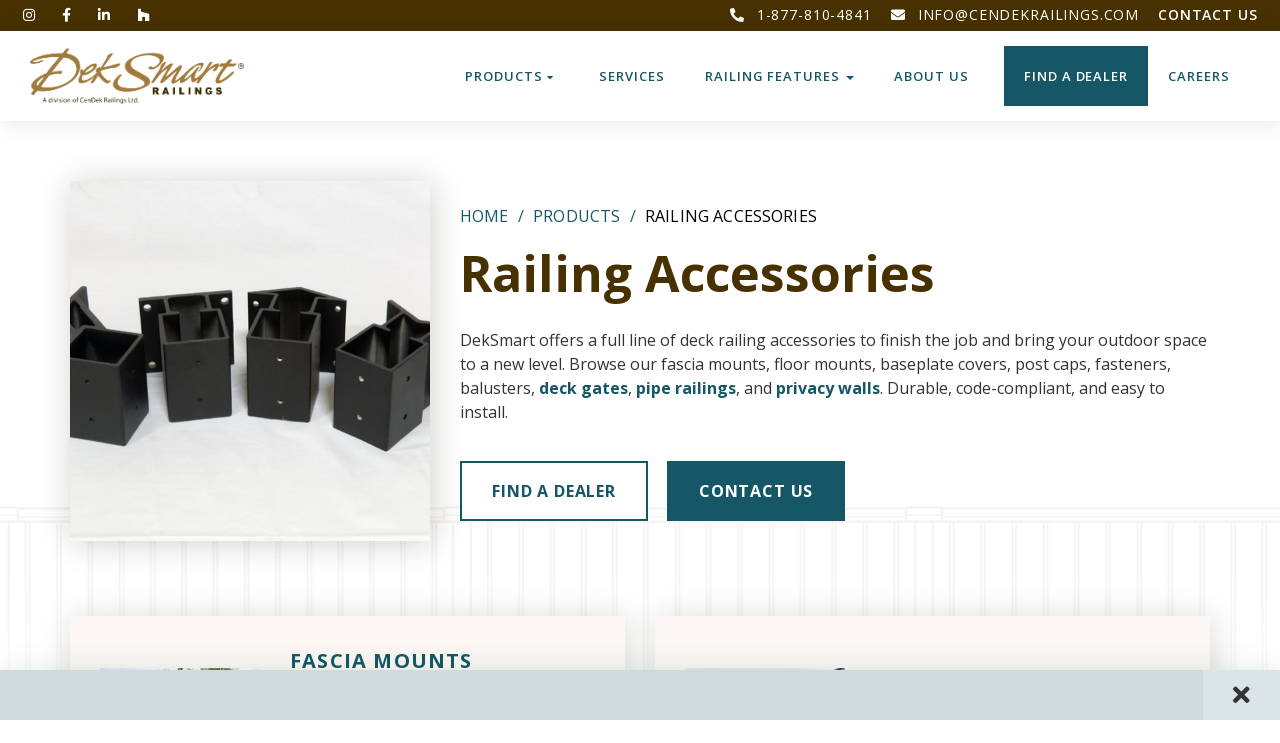

--- FILE ---
content_type: text/html; charset=UTF-8
request_url: https://www.deksmartrailings.com/product-category/accessories/
body_size: 11061
content:
<!DOCTYPE html>
<html lang="en-US">
    <head>
        <meta charset="UTF-8">
        <meta http-equiv="X-UA-Compatible" content="IE=edge">
        <meta name="viewport" content="width=device-width, initial-scale=1">
        <meta name='robots' content='max-image-preview:large' />
<title>Railing Accessories - DekSmart Railings</title>
<meta name="description" content="DekSmart offers a full line of deck railing accessories to finish the job and bring your outdoor space to a new level. Browse our fascia mounts, floor mounts, baseplate covers, post caps, fasteners, balusters, deck gates, pipe railings, and privacy walls. Durable, code-compliant, and easy to install." />
<meta name="robots" content="index,follow,noodp,noydir" />
<link rel="canonical" href="https://www.deksmartrailings.com/product-category/accessories/" />

<link rel='dns-prefetch' href='//code.jquery.com' />
<link rel='dns-prefetch' href='//stackpath.bootstrapcdn.com' />
<link rel='dns-prefetch' href='//use.fontawesome.com' />
<link rel='dns-prefetch' href='//fonts.googleapis.com' />


<meta property="og:locale" content="en_US"/>
<meta property="og:type" content="website" />
<meta property="og:title" content="DekSmart Railing Accessories | Fascia Mounts, Baseplate Covers & More - DekSmart Railings" />
<meta property="og:description" content="DekSmart offers a range of railing accessories to complete your project, including fascia mounts, baseplate covers, fasteners, and more. Enhance safety and aesthetics with our versatile solutions." />
<meta property="og:url" content="https://www.deksmartrailings.com/product-category/accessories/"/>
<meta property="og:site_name" content="DekSmart Railings" />
<meta property="og:image" content="https://www.deksmartrailings.com/wp-content/uploads/2022/08/Black-Picket-Stair-Railings-2022-Dads-Weatherdek3.jpg" />

<meta name="google-site-verification" content="fA3i5drll5ijO0dxTRZBypUotg07lt_nq80nUxvizA0" />
<!-- Global site tag (gtag.js) - Google Analytics -->
<script async src="https://www.googletagmanager.com/gtag/js?id=G-9J7HYQN50E"></script>
<script>
  window.dataLayer = window.dataLayer || [];
  function gtag(){dataLayer.push(arguments);}
  gtag('js', new Date());

  gtag('config', 'G-9J7HYQN50E');
</script>


<!-- Favicon Icons -->
<link rel="icon" type="image/png" sizes="32x32" href="https://www.deksmartrailings.com/wp-content/themes/chimera-framework/chimera/timthumb.php?src=https://deksmartrailingscom.kinsta.cloud/wp-content/themes/chimera-framework/images/defaults/favicon.png&amp;w=32&amp;h=32&amp;zc=1&amp;a=c&amp;q=80">
<link rel="icon" type="image/png" sizes="96x96" href="https://www.deksmartrailings.com/wp-content/themes/chimera-framework/chimera/timthumb.php?src=https://deksmartrailingscom.kinsta.cloud/wp-content/themes/chimera-framework/images/defaults/favicon.png&amp;w=96&amp;h=96&amp;zc=1&amp;a=c&amp;q=80">
<link rel="icon" type="image/png" sizes="16x16" href="https://www.deksmartrailings.com/wp-content/themes/chimera-framework/chimera/timthumb.php?src=https://deksmartrailingscom.kinsta.cloud/wp-content/themes/chimera-framework/images/defaults/favicon.png&amp;w=16&amp;h=16&amp;zc=1&amp;a=c&amp;q=80">


<style id='wp-img-auto-sizes-contain-inline-css' type='text/css'>
img:is([sizes=auto i],[sizes^="auto," i]){contain-intrinsic-size:3000px 1500px}
/*# sourceURL=wp-img-auto-sizes-contain-inline-css */
</style>
<style id='wp-block-library-inline-css' type='text/css'>
:root{--wp-block-synced-color:#7a00df;--wp-block-synced-color--rgb:122,0,223;--wp-bound-block-color:var(--wp-block-synced-color);--wp-editor-canvas-background:#ddd;--wp-admin-theme-color:#007cba;--wp-admin-theme-color--rgb:0,124,186;--wp-admin-theme-color-darker-10:#006ba1;--wp-admin-theme-color-darker-10--rgb:0,107,160.5;--wp-admin-theme-color-darker-20:#005a87;--wp-admin-theme-color-darker-20--rgb:0,90,135;--wp-admin-border-width-focus:2px}@media (min-resolution:192dpi){:root{--wp-admin-border-width-focus:1.5px}}.wp-element-button{cursor:pointer}:root .has-very-light-gray-background-color{background-color:#eee}:root .has-very-dark-gray-background-color{background-color:#313131}:root .has-very-light-gray-color{color:#eee}:root .has-very-dark-gray-color{color:#313131}:root .has-vivid-green-cyan-to-vivid-cyan-blue-gradient-background{background:linear-gradient(135deg,#00d084,#0693e3)}:root .has-purple-crush-gradient-background{background:linear-gradient(135deg,#34e2e4,#4721fb 50%,#ab1dfe)}:root .has-hazy-dawn-gradient-background{background:linear-gradient(135deg,#faaca8,#dad0ec)}:root .has-subdued-olive-gradient-background{background:linear-gradient(135deg,#fafae1,#67a671)}:root .has-atomic-cream-gradient-background{background:linear-gradient(135deg,#fdd79a,#004a59)}:root .has-nightshade-gradient-background{background:linear-gradient(135deg,#330968,#31cdcf)}:root .has-midnight-gradient-background{background:linear-gradient(135deg,#020381,#2874fc)}:root{--wp--preset--font-size--normal:16px;--wp--preset--font-size--huge:42px}.has-regular-font-size{font-size:1em}.has-larger-font-size{font-size:2.625em}.has-normal-font-size{font-size:var(--wp--preset--font-size--normal)}.has-huge-font-size{font-size:var(--wp--preset--font-size--huge)}.has-text-align-center{text-align:center}.has-text-align-left{text-align:left}.has-text-align-right{text-align:right}.has-fit-text{white-space:nowrap!important}#end-resizable-editor-section{display:none}.aligncenter{clear:both}.items-justified-left{justify-content:flex-start}.items-justified-center{justify-content:center}.items-justified-right{justify-content:flex-end}.items-justified-space-between{justify-content:space-between}.screen-reader-text{border:0;clip-path:inset(50%);height:1px;margin:-1px;overflow:hidden;padding:0;position:absolute;width:1px;word-wrap:normal!important}.screen-reader-text:focus{background-color:#ddd;clip-path:none;color:#444;display:block;font-size:1em;height:auto;left:5px;line-height:normal;padding:15px 23px 14px;text-decoration:none;top:5px;width:auto;z-index:100000}html :where(.has-border-color){border-style:solid}html :where([style*=border-top-color]){border-top-style:solid}html :where([style*=border-right-color]){border-right-style:solid}html :where([style*=border-bottom-color]){border-bottom-style:solid}html :where([style*=border-left-color]){border-left-style:solid}html :where([style*=border-width]){border-style:solid}html :where([style*=border-top-width]){border-top-style:solid}html :where([style*=border-right-width]){border-right-style:solid}html :where([style*=border-bottom-width]){border-bottom-style:solid}html :where([style*=border-left-width]){border-left-style:solid}html :where(img[class*=wp-image-]){height:auto;max-width:100%}:where(figure){margin:0 0 1em}html :where(.is-position-sticky){--wp-admin--admin-bar--position-offset:var(--wp-admin--admin-bar--height,0px)}@media screen and (max-width:600px){html :where(.is-position-sticky){--wp-admin--admin-bar--position-offset:0px}}

/*# sourceURL=wp-block-library-inline-css */
</style><style id='global-styles-inline-css' type='text/css'>
:root{--wp--preset--aspect-ratio--square: 1;--wp--preset--aspect-ratio--4-3: 4/3;--wp--preset--aspect-ratio--3-4: 3/4;--wp--preset--aspect-ratio--3-2: 3/2;--wp--preset--aspect-ratio--2-3: 2/3;--wp--preset--aspect-ratio--16-9: 16/9;--wp--preset--aspect-ratio--9-16: 9/16;--wp--preset--color--black: #000000;--wp--preset--color--cyan-bluish-gray: #abb8c3;--wp--preset--color--white: #ffffff;--wp--preset--color--pale-pink: #f78da7;--wp--preset--color--vivid-red: #cf2e2e;--wp--preset--color--luminous-vivid-orange: #ff6900;--wp--preset--color--luminous-vivid-amber: #fcb900;--wp--preset--color--light-green-cyan: #7bdcb5;--wp--preset--color--vivid-green-cyan: #00d084;--wp--preset--color--pale-cyan-blue: #8ed1fc;--wp--preset--color--vivid-cyan-blue: #0693e3;--wp--preset--color--vivid-purple: #9b51e0;--wp--preset--gradient--vivid-cyan-blue-to-vivid-purple: linear-gradient(135deg,rgb(6,147,227) 0%,rgb(155,81,224) 100%);--wp--preset--gradient--light-green-cyan-to-vivid-green-cyan: linear-gradient(135deg,rgb(122,220,180) 0%,rgb(0,208,130) 100%);--wp--preset--gradient--luminous-vivid-amber-to-luminous-vivid-orange: linear-gradient(135deg,rgb(252,185,0) 0%,rgb(255,105,0) 100%);--wp--preset--gradient--luminous-vivid-orange-to-vivid-red: linear-gradient(135deg,rgb(255,105,0) 0%,rgb(207,46,46) 100%);--wp--preset--gradient--very-light-gray-to-cyan-bluish-gray: linear-gradient(135deg,rgb(238,238,238) 0%,rgb(169,184,195) 100%);--wp--preset--gradient--cool-to-warm-spectrum: linear-gradient(135deg,rgb(74,234,220) 0%,rgb(151,120,209) 20%,rgb(207,42,186) 40%,rgb(238,44,130) 60%,rgb(251,105,98) 80%,rgb(254,248,76) 100%);--wp--preset--gradient--blush-light-purple: linear-gradient(135deg,rgb(255,206,236) 0%,rgb(152,150,240) 100%);--wp--preset--gradient--blush-bordeaux: linear-gradient(135deg,rgb(254,205,165) 0%,rgb(254,45,45) 50%,rgb(107,0,62) 100%);--wp--preset--gradient--luminous-dusk: linear-gradient(135deg,rgb(255,203,112) 0%,rgb(199,81,192) 50%,rgb(65,88,208) 100%);--wp--preset--gradient--pale-ocean: linear-gradient(135deg,rgb(255,245,203) 0%,rgb(182,227,212) 50%,rgb(51,167,181) 100%);--wp--preset--gradient--electric-grass: linear-gradient(135deg,rgb(202,248,128) 0%,rgb(113,206,126) 100%);--wp--preset--gradient--midnight: linear-gradient(135deg,rgb(2,3,129) 0%,rgb(40,116,252) 100%);--wp--preset--font-size--small: 13px;--wp--preset--font-size--medium: 20px;--wp--preset--font-size--large: 36px;--wp--preset--font-size--x-large: 42px;--wp--preset--spacing--20: 0.44rem;--wp--preset--spacing--30: 0.67rem;--wp--preset--spacing--40: 1rem;--wp--preset--spacing--50: 1.5rem;--wp--preset--spacing--60: 2.25rem;--wp--preset--spacing--70: 3.38rem;--wp--preset--spacing--80: 5.06rem;--wp--preset--shadow--natural: 6px 6px 9px rgba(0, 0, 0, 0.2);--wp--preset--shadow--deep: 12px 12px 50px rgba(0, 0, 0, 0.4);--wp--preset--shadow--sharp: 6px 6px 0px rgba(0, 0, 0, 0.2);--wp--preset--shadow--outlined: 6px 6px 0px -3px rgb(255, 255, 255), 6px 6px rgb(0, 0, 0);--wp--preset--shadow--crisp: 6px 6px 0px rgb(0, 0, 0);}:where(.is-layout-flex){gap: 0.5em;}:where(.is-layout-grid){gap: 0.5em;}body .is-layout-flex{display: flex;}.is-layout-flex{flex-wrap: wrap;align-items: center;}.is-layout-flex > :is(*, div){margin: 0;}body .is-layout-grid{display: grid;}.is-layout-grid > :is(*, div){margin: 0;}:where(.wp-block-columns.is-layout-flex){gap: 2em;}:where(.wp-block-columns.is-layout-grid){gap: 2em;}:where(.wp-block-post-template.is-layout-flex){gap: 1.25em;}:where(.wp-block-post-template.is-layout-grid){gap: 1.25em;}.has-black-color{color: var(--wp--preset--color--black) !important;}.has-cyan-bluish-gray-color{color: var(--wp--preset--color--cyan-bluish-gray) !important;}.has-white-color{color: var(--wp--preset--color--white) !important;}.has-pale-pink-color{color: var(--wp--preset--color--pale-pink) !important;}.has-vivid-red-color{color: var(--wp--preset--color--vivid-red) !important;}.has-luminous-vivid-orange-color{color: var(--wp--preset--color--luminous-vivid-orange) !important;}.has-luminous-vivid-amber-color{color: var(--wp--preset--color--luminous-vivid-amber) !important;}.has-light-green-cyan-color{color: var(--wp--preset--color--light-green-cyan) !important;}.has-vivid-green-cyan-color{color: var(--wp--preset--color--vivid-green-cyan) !important;}.has-pale-cyan-blue-color{color: var(--wp--preset--color--pale-cyan-blue) !important;}.has-vivid-cyan-blue-color{color: var(--wp--preset--color--vivid-cyan-blue) !important;}.has-vivid-purple-color{color: var(--wp--preset--color--vivid-purple) !important;}.has-black-background-color{background-color: var(--wp--preset--color--black) !important;}.has-cyan-bluish-gray-background-color{background-color: var(--wp--preset--color--cyan-bluish-gray) !important;}.has-white-background-color{background-color: var(--wp--preset--color--white) !important;}.has-pale-pink-background-color{background-color: var(--wp--preset--color--pale-pink) !important;}.has-vivid-red-background-color{background-color: var(--wp--preset--color--vivid-red) !important;}.has-luminous-vivid-orange-background-color{background-color: var(--wp--preset--color--luminous-vivid-orange) !important;}.has-luminous-vivid-amber-background-color{background-color: var(--wp--preset--color--luminous-vivid-amber) !important;}.has-light-green-cyan-background-color{background-color: var(--wp--preset--color--light-green-cyan) !important;}.has-vivid-green-cyan-background-color{background-color: var(--wp--preset--color--vivid-green-cyan) !important;}.has-pale-cyan-blue-background-color{background-color: var(--wp--preset--color--pale-cyan-blue) !important;}.has-vivid-cyan-blue-background-color{background-color: var(--wp--preset--color--vivid-cyan-blue) !important;}.has-vivid-purple-background-color{background-color: var(--wp--preset--color--vivid-purple) !important;}.has-black-border-color{border-color: var(--wp--preset--color--black) !important;}.has-cyan-bluish-gray-border-color{border-color: var(--wp--preset--color--cyan-bluish-gray) !important;}.has-white-border-color{border-color: var(--wp--preset--color--white) !important;}.has-pale-pink-border-color{border-color: var(--wp--preset--color--pale-pink) !important;}.has-vivid-red-border-color{border-color: var(--wp--preset--color--vivid-red) !important;}.has-luminous-vivid-orange-border-color{border-color: var(--wp--preset--color--luminous-vivid-orange) !important;}.has-luminous-vivid-amber-border-color{border-color: var(--wp--preset--color--luminous-vivid-amber) !important;}.has-light-green-cyan-border-color{border-color: var(--wp--preset--color--light-green-cyan) !important;}.has-vivid-green-cyan-border-color{border-color: var(--wp--preset--color--vivid-green-cyan) !important;}.has-pale-cyan-blue-border-color{border-color: var(--wp--preset--color--pale-cyan-blue) !important;}.has-vivid-cyan-blue-border-color{border-color: var(--wp--preset--color--vivid-cyan-blue) !important;}.has-vivid-purple-border-color{border-color: var(--wp--preset--color--vivid-purple) !important;}.has-vivid-cyan-blue-to-vivid-purple-gradient-background{background: var(--wp--preset--gradient--vivid-cyan-blue-to-vivid-purple) !important;}.has-light-green-cyan-to-vivid-green-cyan-gradient-background{background: var(--wp--preset--gradient--light-green-cyan-to-vivid-green-cyan) !important;}.has-luminous-vivid-amber-to-luminous-vivid-orange-gradient-background{background: var(--wp--preset--gradient--luminous-vivid-amber-to-luminous-vivid-orange) !important;}.has-luminous-vivid-orange-to-vivid-red-gradient-background{background: var(--wp--preset--gradient--luminous-vivid-orange-to-vivid-red) !important;}.has-very-light-gray-to-cyan-bluish-gray-gradient-background{background: var(--wp--preset--gradient--very-light-gray-to-cyan-bluish-gray) !important;}.has-cool-to-warm-spectrum-gradient-background{background: var(--wp--preset--gradient--cool-to-warm-spectrum) !important;}.has-blush-light-purple-gradient-background{background: var(--wp--preset--gradient--blush-light-purple) !important;}.has-blush-bordeaux-gradient-background{background: var(--wp--preset--gradient--blush-bordeaux) !important;}.has-luminous-dusk-gradient-background{background: var(--wp--preset--gradient--luminous-dusk) !important;}.has-pale-ocean-gradient-background{background: var(--wp--preset--gradient--pale-ocean) !important;}.has-electric-grass-gradient-background{background: var(--wp--preset--gradient--electric-grass) !important;}.has-midnight-gradient-background{background: var(--wp--preset--gradient--midnight) !important;}.has-small-font-size{font-size: var(--wp--preset--font-size--small) !important;}.has-medium-font-size{font-size: var(--wp--preset--font-size--medium) !important;}.has-large-font-size{font-size: var(--wp--preset--font-size--large) !important;}.has-x-large-font-size{font-size: var(--wp--preset--font-size--x-large) !important;}
/*# sourceURL=global-styles-inline-css */
</style>

<style id='classic-theme-styles-inline-css' type='text/css'>
/*! This file is auto-generated */
.wp-block-button__link{color:#fff;background-color:#32373c;border-radius:9999px;box-shadow:none;text-decoration:none;padding:calc(.667em + 2px) calc(1.333em + 2px);font-size:1.125em}.wp-block-file__button{background:#32373c;color:#fff;text-decoration:none}
/*# sourceURL=/wp-includes/css/classic-themes.min.css */
</style>
<link rel='stylesheet' id='contact-form-7-css' href='https://www.deksmartrailings.com/wp-content/plugins/contact-form-7/includes/css/styles.css?ver=6.1.4' type='text/css' media='all' />
<link rel='stylesheet' id='bootstrap-css-css' href='https://stackpath.bootstrapcdn.com/bootstrap/3.4.1/css/bootstrap.min.css?ver=6.9' type='text/css' media='all' />
<link rel='stylesheet' id='fontawesome-css' href='https://use.fontawesome.com/releases/v5.14.0/css/all.css?ver=6.9' type='text/css' media='all' />
<link rel='stylesheet' id='google-font-css' href='https://fonts.googleapis.com/css?family=Open+Sans%3A300%2C400%2C500%2C600%2C700&#038;display=swap&#038;ver=6.9' type='text/css' media='all' />
<link rel='stylesheet' id='style-css' href='https://www.deksmartrailings.com/wp-content/themes/chimera-framework/style.css?ver=1683846791' type='text/css' media='all' />
<script type="text/javascript" src="https://code.jquery.com/jquery-1.11.0.min.js?ver=6.9" id="jquery-js"></script>
<link rel="https://api.w.org/" href="https://www.deksmartrailings.com/wp-json/" /><script type="text/javascript">var nc_ajaxurl = "https://www.deksmartrailings.com/wp-admin/admin-ajax.php"</script>
<style type="text/css">.recentcomments a{display:inline !important;padding:0 !important;margin:0 !important;}</style>        <link rel="alternate" type="application/rss+xml" title="DekSmart Railings Feed" href="https://www.deksmartrailings.com/feed/">
                    </head>
    <body class="archive tax-product_category term-accessories term-10 wp-embed-responsive wp-theme-chimera-framework">
                        <a class="sr-only sr-only-focusable" href="#content">Skip to main content</a>
        <!-- Top Notification Banner -->
                    <div data-wow-delay="250ms" class="alert-message wow slideInUp   clearfix" style="background-color:#cfdadd">
                <a class="alert-toggle">
                    <i class="fas fa-times"></i>
                </a>
                <div class="alert-text ">
                    <div class="text-container">
                                                                    </div>
                </div>
            </div>
                <header class="container-header" aria-label="Main Header">
            <div class="pre-header hidden-sm hidden-md hidden-lg">
                <div class="pre-header-item grow">
                    <a class="semi-bold" href="/find-dealer/"><i class="fas fa-search"></i> Find A Dealer</a>
                </div>
            </div>
            <div class="pre-header desktop hidden-xs">
                <div class="pre-header-item left">
                    <a href="https://www.instagram.com/deksmartrailings/" target="_blank"><i class="fab fa-instagram"></i></a> <a href="https://www.facebook.com/deksmartrailing" target="_blank"><i class="fab fa-facebook-f"></i></a> <a href="https://www.linkedin.com/company/deksmart-railings/" target="_blank"><i class="fab fa-linkedin-in"></i></a> <a href="https://www.houzz.com/professionals/decks-patios-and-outdoor-enclosures/cendek-railings-ltd-pfvwus-pf~721929466" target="_blank"><i class="fab fa-houzz"></i></a>
                </div>
                <div class="pre-header-item right">
                    <a href="tel:1-877-810-4841"><i class="fas fa-phone-alt"></i> 1-877-810-4841</a> <a href="mailto:info@cendekrailings.com"><i class="fas fa-envelope"></i> info@cendekrailings.com</a> <a class="semi-bold" href="/contact">Contact Us</a>
                </div>
            </div>
            <nav class="navbar navbar-default navbar-mobile visible-xs-block" aria-label="Mobile Navigation">
                <div class="container">
                    <div class="navbar-header">
                        <button type="button" class="navbar-toggle collapsed" data-toggle="collapse" data-target="#mobile-menu-collapse" aria-expanded="false" aria-controls="mobile-menu">
                            <span class="icon-bar"></span>
                            <span class="icon-bar"></span>
                            <span class="icon-bar"></span>
                            <span class="sr-only">Toggle navigation</span>
                        </button>
                        <a class="navbar-brand" href="https://www.deksmartrailings.com/">
                            <img class="img-responsive" src="https://deksmartrailingscom.kinsta.cloud/wp-content/uploads/2021/08/DekSmart-Logo.png" alt="DekSmart Railings, aluminum glass railing systems"/>
<span class="sr-only">(Company name)</span> <span class="sr-only">DekSmart Railings</span>
                        </a>
                    </div>
                    <div id="mobile-menu-collapse" class="navbar-collapse collapse"><ul id="mobile-menu" class="nav navbar-nav"><li id="menu-item-24" class="menu-item menu-item-type-custom menu-item-object-custom active menu-item-has-children menu-item-24 dropdown"><a class="dropdown-toggle" data-toggle="dropdown" data-target="#" href="#">Products <em class="caret"></em></a>
<ul class="dropdown-menu">
	<li id="menu-item-376" class="menu-item menu-item-type-taxonomy menu-item-object-product_category menu-item-376"><a href="https://www.deksmartrailings.com/product-category/glass-railing-systems/">Glass Railing System</a></li>
	<li id="menu-item-372" class="menu-item menu-item-type-taxonomy menu-item-object-product_category menu-item-372"><a href="https://www.deksmartrailings.com/product-category/10mm-glass-railings/">10MM Glass Deck Railings</a></li>
	<li id="menu-item-373" class="menu-item menu-item-type-taxonomy menu-item-object-product_category menu-item-373"><a href="https://www.deksmartrailings.com/product-category/picket-railing-systems/">Picket Railing Systems</a></li>
	<li id="menu-item-377" class="menu-item menu-item-type-taxonomy menu-item-object-product_category menu-item-377"><a href="https://www.deksmartrailings.com/product-category/secondary-pipe-hand-railing-systems/">Secondary Pipe Railing System</a></li>
	<li id="menu-item-374" class="menu-item menu-item-type-taxonomy menu-item-object-product_category menu-item-374"><a href="https://www.deksmartrailings.com/product-category/wind-walls-privacy-screens/">Glass Privacy &amp; Wind Screens for Decks</a></li>
	<li id="menu-item-375" class="menu-item menu-item-type-taxonomy menu-item-object-product_category active menu-item-375"><a href="https://www.deksmartrailings.com/product-category/accessories/" aria-current="page">Railing Accessories</a></li>
</ul>
</li>
<li id="menu-item-365" class="menu-item menu-item-type-post_type menu-item-object-page menu-item-365"><a href="https://www.deksmartrailings.com/services/">Services</a></li>
<li id="menu-item-27" class="menu-item menu-item-type-custom menu-item-object-custom menu-item-has-children menu-item-27 dropdown"><a class="dropdown-toggle" data-toggle="dropdown" data-target="#" href="#">Railing Features <em class="caret"></em></a>
<ul class="dropdown-menu">
	<li id="menu-item-368" class="menu-item menu-item-type-post_type menu-item-object-page menu-item-368"><a href="https://www.deksmartrailings.com/custom-options/">Custom/Color Options</a></li>
	<li id="menu-item-367" class="menu-item menu-item-type-post_type menu-item-object-page menu-item-367"><a href="https://www.deksmartrailings.com/powder-coating/">Powder Coated Aluminum Railing</a></li>
	<li id="menu-item-366" class="menu-item menu-item-type-post_type menu-item-object-page menu-item-366"><a href="https://www.deksmartrailings.com/why-aluminum-railings/">Why Aluminum Railings?</a></li>
	<li id="menu-item-563" class="menu-item menu-item-type-post_type menu-item-object-page menu-item-563"><a href="https://www.deksmartrailings.com/frequently-asked-questions/">Frequently Asked Questions</a></li>
	<li id="menu-item-662" class="menu-item menu-item-type-post_type menu-item-object-page menu-item-662"><a href="https://www.deksmartrailings.com/deksmart-brochure/">DekSmart Brochure</a></li>
</ul>
</li>
<li id="menu-item-371" class="menu-item menu-item-type-post_type menu-item-object-page menu-item-371"><a href="https://www.deksmartrailings.com/dealer-support/">Dealer Support</a></li>
<li id="menu-item-370" class="menu-item menu-item-type-post_type menu-item-object-page menu-item-370"><a href="https://www.deksmartrailings.com/about-us/">About Us</a></li>
<li id="menu-item-369" class="menu-item menu-item-type-post_type menu-item-object-page menu-item-369"><a href="https://www.deksmartrailings.com/find-dealer/">Find a Dealer</a></li>
<li id="menu-item-765" class="menu-item menu-item-type-post_type menu-item-object-page menu-item-765"><a href="https://www.deksmartrailings.com/jobs/">CAREERS</a></li>
</ul></div>                </div>
            </nav>
            <nav class="navbar navbar-default navbar-desktop hidden-xs" aria-label="Desktop Navigation">
                <div class="container">
                    <div class="navbar-header">
                        <a class="navbar-brand" href="https://www.deksmartrailings.com/">
                            <img class="img-responsive" src="https://deksmartrailingscom.kinsta.cloud/wp-content/uploads/2021/08/DekSmart-Logo.png" alt="DekSmart Railings, aluminum glass railing systems"/>
<span class="sr-only">(Company name)</span> <span class="sr-only">DekSmart Railings</span>
                        </a>
                    </div>
                    <div id="navbar" class="menu-main-menu-container"><ul id="main-menu" class="nav navbar-nav"><li id="menu-item-7" class="product-mega-menu mega-menu-1 menu-item menu-item-type-custom menu-item-object-custom menu-item-7"><a href="#">Products <i class="fas fa-xs fa-caret-down"></i></a></li>
<li id="menu-item-48" class="menu-item menu-item-type-post_type menu-item-object-page menu-item-48"><a href="https://www.deksmartrailings.com/services/">Services</a></li>
<li id="menu-item-10" class="menu-item menu-item-type-custom menu-item-object-custom menu-item-has-children menu-item-10 dropdown"><a class="dropdown-toggle" data-toggle="dropdown" data-target="#" href="#">Railing Features <em class="caret"></em></a>
<ul class="dropdown-menu">
	<li id="menu-item-83" class="menu-item menu-item-type-post_type menu-item-object-page menu-item-83"><a href="https://www.deksmartrailings.com/custom-options/">Custom/Color Options</a></li>
	<li id="menu-item-53" class="menu-item menu-item-type-post_type menu-item-object-page menu-item-53"><a href="https://www.deksmartrailings.com/powder-coating/">Powder Coated Aluminum Railing</a></li>
	<li id="menu-item-94" class="menu-item menu-item-type-post_type menu-item-object-page menu-item-94"><a href="https://www.deksmartrailings.com/why-aluminum-railings/">Why Aluminum Railings?</a></li>
	<li id="menu-item-562" class="menu-item menu-item-type-post_type menu-item-object-page menu-item-562"><a href="https://www.deksmartrailings.com/frequently-asked-questions/">Frequently Asked Questions</a></li>
	<li id="menu-item-660" class="menu-item menu-item-type-post_type menu-item-object-page menu-item-660"><a href="https://www.deksmartrailings.com/deksmart-brochure/">DekSmart Brochure</a></li>
	<li id="menu-item-915" class="menu-item menu-item-type-post_type menu-item-object-page active menu-item-915"><a href="https://www.deksmartrailings.com/blog/">Blog</a></li>
</ul>
</li>
<li id="menu-item-535" class="menu-item menu-item-type-post_type menu-item-object-page menu-item-535"><a href="https://www.deksmartrailings.com/about-us/">About Us</a></li>
<li id="menu-item-387" class="header-btn menu-item menu-item-type-post_type menu-item-object-page menu-item-387"><a href="https://www.deksmartrailings.com/find-dealer/">Find a Dealer</a></li>
<li id="menu-item-764" class="menu-item menu-item-type-post_type menu-item-object-page menu-item-764"><a href="https://www.deksmartrailings.com/jobs/">CAREERS</a></li>
</ul></div>                </div>

                <div class="nav-container mega-menu-container">
                    <div class="container">
                        <div id="mega-menu-1" class="mega-menu">
                            <div class="menu-inner">
                                <div class="menu-items">
                                    <div class="menu-item">
                                        <a href="/product-category/glass-railing-systems/">
                                            <div class="menu-item-inner">
                                                <img class="img-responsive" src="https://www.deksmartrailings.com/wp-content/themes/chimera-framework/images/icons/GlassRailing.png" alt="Diagram of DekSmart Railings glass railings systems with aluminum top rails.">
                                                <div class="menu-item-text">
                                                    <p class="title">Glass Railing Systems</p>
                                                    <p>5mm or 6mm Tempered Glass<br/>
                                                    Top & Bottom Rails</p>
                                                </div>
                                            </div>
                                        </a>
                                    </div>

                                    <div class="menu-item">
                                        <a href="/product-category/picket-railing-systems/">
                                            <div class="menu-item-inner">
                                                <img class="img-responsive" src="https://www.deksmartrailings.com/wp-content/themes/chimera-framework/images/icons/PicketRailing.png" alt="Diagram of DekSmart continuous aluminum picket railing.">
                                                <div class="menu-item-text">
                                                    <p class="title">Picket Railing Systems</p>
                                                    <p>
                                                        5/8" or 1 1/2" Designs<br/>
                                                        Mid Rail & Ornamental Options
                                                    </p>
                                                </div>
                                            </div>
                                        </a>
                                    </div>

                                    <div class="menu-item">
                                        <a href="/product-category/wind-walls-privacy-screens/">
                                            <div class="menu-item-inner">
                                                <img class="img-responsive" src="https://www.deksmartrailings.com/wp-content/themes/chimera-framework/images/icons/Privacy.png" alt="Diagram of Tall & short glass privacy wall by DekSmart.">
                                                <div class="menu-item-text">
                                                    <p class="title">Wind Walls & Privacy Screens</p>
                                                </div>
                                            </div>
                                        </a>
                                    </div>

                                    <div class="menu-item">
                                        <a href="/product-category/10mm-glass-railings/">
                                            <div class="menu-item-inner">
                                                <img class="img-responsive" src="https://www.deksmartrailings.com/wp-content/themes/chimera-framework/images/icons/ScenicRailing.png" alt="Diagram of DekSmart Railings scenic glass railings systems.">
                                                <div class="menu-item-text">
                                                    <p class="title">10MM Glass Railings</p>
                                                    <p>
                                                        Full Post<br/>
                                                        Short Post<br/>
                                                        Engineered with U Cap
                                                    </p>
                                                </div>
                                            </div>
                                        </a>
                                    </div>

                                    <div class="menu-item">
                                        <a href="/product-category/secondary-pipe-hand-railing-systems/">
                                            <div class="menu-item-inner">
                                                <img class="img-responsive" src="https://www.deksmartrailings.com/wp-content/themes/chimera-framework/images/icons/Pipe.png" alt="Parts diagram of DekSmart picket stair railing.
">
                                                <div class="menu-item-text">
                                                    <p class="title">Secondary Pipe Hand Railing Systems</p>
                                                    <p>1 5/8" ADA Compliant</p>
                                                </div>
                                            </div>
                                        </a>
                                    </div>

                                    <div class="menu-item">
                                        <a href="/product-category/accessories/">
                                            <div class="menu-item-inner">
                                                <img class="img-responsive" src="https://www.deksmartrailings.com/wp-content/themes/chimera-framework/images/icons/Fascia-Group.png" alt="Diagram of Fascia Mounts for deck railing posts by DekSmart Railings.">
                                                <div class="menu-item-text">
                                                    <p class="title">Accessories</p>
                                                    <p>
                                                        Gates<br/>
                                                        Fasteners<br/>
                                                        Fascia Mounts<br/>
                                                        Base Plate Covers<br/>
                                                        & More
                                                    </p>
                                                </div>
                                            </div>
                                        </a>
                                    </div>
                                </div>
                            </div>
                        </div>
                    </div>
                </div>
            </nav>

            <div class="container-header-image">
                            </div>
        </header>

<script type="text/javascript">
    $(document).ready(function() {
        $('.product-mega-menu').click(function(e) {
            e.preventDefault();
            $('.mega-menu').removeClass('open');
            if($(this).find('a:first').hasClass('open')){
                $(this).find('a:first').removeClass('open');
            }else{
                $('.product-mega-menu').find('a:first').removeClass('open');
                $(this).find('a:first').toggleClass('open');
            }

            if($(this).find('a:first').hasClass('open')){
                for (var i = 1; i <= 6; i++) {
                    if($(this).hasClass('mega-menu-'+i)){
                        $('#mega-menu-'+i).toggleClass('open');
                    }
                }
            }
        });

    });
    $(window).on('load', function() {
        if($('#carousel-video').length > 0) {
            $('#carousel-video')[0].play();
        }
    });
</script>

<div class="container-content products product-header">
    <div class="container">
        <div class="row">
            <div class="col-xs-12 col-sm-6 col-md-4">
                <figure>
                    <img src="https://www.deksmartrailings.com/wp-content/themes/chimera-framework/chimera/timthumb.php?src=/wp-content/uploads/2021/12/fascia5big.jpg&amp;w=1080&amp;h=1080&amp;zc=1&amp;a=c&amp;q=80" alt="Fascia Mounts for deck railing posts by DekSmart Railings" class="img-responsive">
                </figure>
            </div>
            <div class="col-xs-12 col-sm-6 col-md-8">
                <ul class="breadcrumb">
                    <li><a href="/">Home</a></li>
                    <li><a href="/products">Products</a></li>
                    <li>Railing Accessories</li>
                </ul>
                <h1 class="title">Railing Accessories</h1>
                <p>DekSmart offers a full line of deck railing accessories to finish the job and bring your outdoor space to a new level. Browse our fascia mounts, floor mounts, baseplate covers, post caps, fasteners, balusters, <a href="https://www.deksmartrailings.com/product-category/deck-gate">deck gates</a>, <a href="https://www.deksmartrailings.com/product-category/secondary-pipe-hand-railing-systems/">pipe railings</a>, and <a href="https://www.deksmartrailings.com/product-category/wind-walls-privacy-screens/">privacy walls</a>. Durable, code-compliant, and easy to install.</p>
                                <p class="btn-container">
                    <a class="btn btn-primary outline" href="/find-dealer/">Find A Dealer</a>
                    <a class="btn btn-primary" href="/contact">Contact Us</a>
                </p>
            </div>
        </div>
    </div>
    <div class="railing-bg"></div>
</div>

<div class="container-content products product-list">
    <div class="container">
        <main id="content" aria-label="Main Content">
            <div class="layout">
                <div class="row">
                <div class="col-xs-12 col-sm-6 tile">
<article id="post-653" itemscope itemtype="http://schema.org/NewsArticle" class="product-tile">
    <div class="product-item-inner">
        <figure>
            <img class="img-responsive" src="https://www.deksmartrailings.com/wp-content/themes/chimera-framework/chimera/timthumb.php?src=/wp-content/uploads/2022/08/Black-Picket-Stair-Railings-2022-Dads-Weatherdek3.jpg&amp;w=768&amp;h=768&amp;zc=1&amp;a=c&amp;q=80" alt="Dads Weatherdek Picket &amp; Glass Deck Railing, Fascia Mounts by DekSmart.">
        </figure>
        <div class="product-item-text">
            <p class="title">Fascia Mounts</p>
            <p>Fascia mounts let you mount your deck railings on the edge of your deck, rather than the floor. Fascia mount deck railings maximize space, enhance your view, and create a clean, streamlined appearance.</p>
        </div>
    </div>
</article>
</div><div class="col-xs-12 col-sm-6 tile">
<article id="post-301" itemscope itemtype="http://schema.org/NewsArticle" class="product-tile">
    <div class="product-item-inner">
        <figure>
            <img class="img-responsive" src="https://www.deksmartrailings.com/wp-content/themes/chimera-framework/chimera/timthumb.php?src=/wp-content/uploads/2021/09/4-crownridge-drive-16-Blue-Ridge-Builders-Halifax-scaled.jpg&amp;w=768&amp;h=768&amp;zc=1&amp;a=c&amp;q=80" alt="Hot tub with tall privacy glass and wind screen by DekSmart at 4 Crownridge Drive">
        </figure>
        <div class="product-item-text">
            <p class="title">Pool Enclosure / Fence</p>
            <p>Add our systems around your pool for that added safety in any of our designs but don&#8217;t forget your <a href="https://www.deksmartrailings.com/product-category/deck-gate/">gate</a> and <a href="https://www.deksmartrailings.com/product-category/stair-railings/">stair railing</a>.</p>
        </div>
    </div>
</article>
</div><div class="col-xs-12 col-sm-6 tile">
<article id="post-294" itemscope itemtype="http://schema.org/NewsArticle" class="product-tile">
    <div class="product-item-inner">
        <figure>
            <img class="img-responsive" src="https://www.deksmartrailings.com/wp-content/themes/chimera-framework/chimera/timthumb.php?src=/wp-content/uploads/2022/08/Black-Glass-Privacy-Wall-Okanagan-Builders-OK-Falls-1.jpg&amp;w=768&amp;h=768&amp;zc=1&amp;a=c&amp;q=80" alt="Glass Railing and Privacy Wall with black aluminum bars and surface mount design">
        </figure>
        <div class="product-item-text">
            <p class="title">Privacy / Wind Wall Glass Railing</p>
            <p data-pm-slice="1 1 []">Enjoy added privacy and wind protection in your outdoor living space with a privacy glass panel installation.</p>
        </div>
    </div>
</article>
</div><div class="col-xs-12 col-sm-6 tile">
<article id="post-152" itemscope itemtype="http://schema.org/NewsArticle" class="product-tile">
    <div class="product-item-inner">
        <figure>
            <img class="img-responsive" src="https://www.deksmartrailings.com/wp-content/themes/chimera-framework/chimera/timthumb.php?src=/wp-content/uploads/2021/08/SCP12C_4__5_16__coated_lags_9959-2.jpg&amp;w=768&amp;h=768&amp;zc=1&amp;a=c&amp;q=80" alt="DekSmart coated fasteners">
        </figure>
        <div class="product-item-text">
            <p class="title">Fasteners</p>
            <p>Tek and Wood screws, post lags and more&#8230;</p>
        </div>
    </div>
</article>
</div><div class="col-xs-12 col-sm-6 tile">
<article id="post-71" itemscope itemtype="http://schema.org/NewsArticle" class="product-tile">
    <div class="product-item-inner">
        <figure>
            <img class="img-responsive" src="https://www.deksmartrailings.com/wp-content/themes/chimera-framework/chimera/timthumb.php?src=/wp-content/uploads/2021/08/fascia2big.jpg&amp;w=768&amp;h=768&amp;zc=1&amp;a=c&amp;q=80" alt="Fascia mount glass railing posts">
        </figure>
        <div class="product-item-text">
            <p class="title">Paint and post Gaskets</p>
            <p>Baseplate Gaskets for under your post for certain application. Touch up cans and pens for fixing the minor oops on the job.</p>
        </div>
    </div>
</article>
</div><div class="col-xs-12 col-sm-6 tile">
<article id="post-69" itemscope itemtype="http://schema.org/NewsArticle" class="product-tile">
    <div class="product-item-inner">
        <figure>
            <img class="img-responsive" src="https://www.deksmartrailings.com/wp-content/themes/chimera-framework/chimera/timthumb.php?src=/wp-content/uploads/2021/12/1446070108Pipe2-scaled.jpg&amp;w=768&amp;h=768&amp;zc=1&amp;a=c&amp;q=80" alt="DekSmarts black Pipe Rail, a stair hand rail and picket rail">
        </figure>
        <div class="product-item-text">
            <p class="title">Pipe Hand Rail</p>
            <p data-pm-slice="1 1 []">DekSmart manufactures a schedule 40 secondary ADA pipe hand rail that is fully compliant with building codes for commercial, industrial, and residential use. Can be installed in 10′ and 20′ lengths. Say goodbye to the onsite welded systems, and say hello to a very user friendly system with durable materials &amp; no exposed welds.</p>
        </div>
    </div>
</article>
</div><div class="col-xs-12 col-sm-6 tile">
<article id="post-67" itemscope itemtype="http://schema.org/NewsArticle" class="product-tile">
    <div class="product-item-inner">
        <figure>
            <img class="img-responsive" src="https://www.deksmartrailings.com/wp-content/themes/chimera-framework/chimera/timthumb.php?src=/wp-content/uploads/2021/08/dsc_9504baseplatecovercopy.jpg&amp;w=768&amp;h=768&amp;zc=1&amp;a=c&amp;q=80" alt="Black baseplate cover for railing posts">
        </figure>
        <div class="product-item-text">
            <p class="title">Baseplate Covers</p>
            <p>Vinyl or aluminum base plate cover lets you hide fasteners and surface mounts for a refined, completed look. Available for most post sizes.</p>
        </div>
    </div>
</article>
</div><div class="col-xs-12 col-sm-6 tile">
<article id="post-66" itemscope itemtype="http://schema.org/NewsArticle" class="product-tile">
    <div class="product-item-inner">
        <figure>
            <img class="img-responsive" src="https://www.deksmartrailings.com/wp-content/themes/chimera-framework/chimera/timthumb.php?src=/wp-content/uploads/2021/08/gatesbig.jpg&amp;w=768&amp;h=768&amp;zc=1&amp;a=c&amp;q=80" alt="Welded mid rail with continuous picket railing.">
        </figure>
        <div class="product-item-text">
            <p class="title">Gates</p>
            <p>Sold either in a knockdown kit or a fully welded gate. An important safety feature to keep children and pets secure at the top of the stairs. Install them around your pool, at the top of your stairs, or in your backyard. We offer self closing hinges for added safety, security, and code compliance.</p>
        </div>
    </div>
</article>
</div><div class="col-xs-12 col-sm-6 tile">
<article id="post-61" itemscope itemtype="http://schema.org/NewsArticle" class="product-tile">
    <div class="product-item-inner">
        <figure>
            <img class="img-responsive" src="https://www.deksmartrailings.com/wp-content/themes/chimera-framework/chimera/timthumb.php?src=/wp-content/uploads/2021/08/miscphotobucket007.jpg&amp;w=768&amp;h=768&amp;zc=1&amp;a=c&amp;q=80" alt="Welded mid rail with continuous picket railing">
        </figure>
        <div class="product-item-text">
            <p class="title">Welded Mid-Rail Picket Railing</p>
            <p>Welded mid rail designs add structural support and timeless elegance to any porch or decking space. Available with an open mid rail or a continuous picket through the mid rail.</p>
        </div>
    </div>
</article>
</div><div class="col-xs-12 col-sm-6 tile">
<article id="post-59" itemscope itemtype="http://schema.org/NewsArticle" class="product-tile">
    <div class="product-item-inner">
        <figure>
            <img class="img-responsive" src="https://www.deksmartrailings.com/wp-content/themes/chimera-framework/chimera/timthumb.php?src=/wp-content/uploads/2021/12/DSC_8740-scaled.jpeg&amp;w=768&amp;h=768&amp;zc=1&amp;a=c&amp;q=80" alt="Decorative picket railing mid rail">
        </figure>
        <div class="product-item-text">
            <p class="title">Ornamental Mid-Rail Picket Railing</p>
            <p>Transform your picket railing into a work of art with an ornamental mid rail.  Choose from 8 standard colors or design your own unique color.</p>
        </div>
    </div>
</article>
</div>    <nav class="container-pager">
        <ul class="pager">
                        <li class="previous"><a href="https://www.deksmartrailings.com/product-category/accessories/page/2/" >Older posts</a></li>
            
                    </ul>
    </nav>
    <!-- .pager-navigation -->
                    </div>
            </div>
        </main>
    </div>
</div>

<div class="container-content products product-header">
    <div class="container">
        <div class="row">
            <div class="col-xs-12 col-sm-6 col-md-4">
                <figure>
                    <img src="https://www.deksmartrailings.com/wp-content/themes/chimera-framework/chimera/timthumb.php?src=/wp-content/uploads/2022/01/Black-Texture.jpg&amp;w=1080&amp;h=1080&amp;zc=1&amp;a=c&amp;q=80" alt="DekSmart Railings Textured Black" class="img-responsive">
                </figure>
            </div>
            <div class="col-xs-12 col-sm-6 col-md-8">
                <h2 class="title">Customizable Options</h2>
                Choose from 2 top railing profiles – Low Profile or Universal – and 7 <a href="https://www.deksmartrailings.com/custom-options/">standard colors</a>: 
<ul>
<li>Textured <a href="https://www.deksmartrailings.com/product-category/black-deck-railings/">Black</a>
<li>Gloss White
<li>Textured Slate Grey
<li>Textured Lakeside Copper
<li>Textured Oyster
<li>Textured Brown
<li>Bengal Silver
</ul>
<br>
If you have more specific design requirements, we also offer custom colours – please <a href="https://www.deksmartrailings.com/contact"><strong>contact us</strong></a> for a quote.            </div>
        </div>
    </div>
</div>

<div class="container-content products product-header">
    <div class="container">
        <div class="row">
            <div class="col-xs-12 col-sm-6 col-md-8">
                <h2 class="title">DekSmart 20-Year Limited Warranty</h2>
                <p>Invest in the DekSmart brand for a stunning home addition and peace of mind. </p>
<p>Our Limited Warranty includes:</p>
<ul>
<li>20-Year Structure Guarantee: Products free from defects for two decades.
<li>5-Year Powder Coat Paint Protection: Ensures lasting beauty.
<li>1-Year Salt Condition Security: Coastal protection within one mile.
</ul>
<p>For full residential warranty details, view our official <a href="https://www.deksmartrailings.com/warranty-care/">documentation</a>.<br />
Contact us for commercial or multi-family warranty info.</p>
            </div>
            <div class="col-xs-12 col-sm-6 col-md-4">
                <figure>
                    <img src="https://www.deksmartrailings.com/wp-content/themes/chimera-framework/chimera/timthumb.php?src=/wp-content/uploads/2022/08/Black-Glass-Barona-Beach-Jane-Hoffman-1.jpg&amp;w=1080&amp;h=1080&amp;zc=1&amp;a=c&amp;q=80" alt="Black Glass Railing on a waterfront property on Barona Beach by Jane Hoffman" class="img-responsive">
                </figure>
            </div>
        </div>
    </div>
</div>

<div class="container-content products product-gallery">
    <div class="container">
        <div class="gallery-container">
            <h2>Railing Accessories Gallery</h2>
            <p>Click to enlarge image</p>
            <div class="row">
                                    <div class="col-xs-6 col-sm-4 col-md-3 image-tile">
                        <figure class="gallery-image" data-image="https://www.deksmartrailings.com/wp-content/uploads/2021/12/fascia5big.jpg">
                            <img src="https://www.deksmartrailings.com/wp-content/themes/chimera-framework/chimera/timthumb.php?src=/wp-content/uploads/2021/12/fascia5big.jpg&amp;w=500&amp;h=500&amp;zc=1&amp;a=c&amp;q=80" alt="Fascia Mounts for deck railing posts by DekSmart Railings" class="img-responsive">
                        </figure>
                    </div>
                                    <div class="col-xs-6 col-sm-4 col-md-3 image-tile">
                        <figure class="gallery-image" data-image="https://www.deksmartrailings.com/wp-content/uploads/2021/09/Glass-Facia-2.jpg">
                            <img src="https://www.deksmartrailings.com/wp-content/themes/chimera-framework/chimera/timthumb.php?src=/wp-content/uploads/2021/09/Glass-Facia-2.jpg&amp;w=500&amp;h=500&amp;zc=1&amp;a=c&amp;q=80" alt="Glass railing system with fascia mounts" class="img-responsive">
                        </figure>
                    </div>
                                    <div class="col-xs-6 col-sm-4 col-md-3 image-tile">
                        <figure class="gallery-image" data-image="https://www.deksmartrailings.com/wp-content/uploads/2021/09/IMG_4989.jpg">
                            <img src="https://www.deksmartrailings.com/wp-content/themes/chimera-framework/chimera/timthumb.php?src=/wp-content/uploads/2021/09/IMG_4989.jpg&amp;w=500&amp;h=500&amp;zc=1&amp;a=c&amp;q=80" alt="Waterfront home with a combo glass and picket railiing in white" class="img-responsive">
                        </figure>
                    </div>
                                    <div class="col-xs-6 col-sm-4 col-md-3 image-tile">
                        <figure class="gallery-image" data-image="https://www.deksmartrailings.com/wp-content/uploads/2021/09/fascia4big.jpg">
                            <img src="https://www.deksmartrailings.com/wp-content/themes/chimera-framework/chimera/timthumb.php?src=/wp-content/uploads/2021/09/fascia4big.jpg&amp;w=500&amp;h=500&amp;zc=1&amp;a=c&amp;q=80" alt="White fascia mount aluminum railing posts with tempered glass panels" class="img-responsive">
                        </figure>
                    </div>
                                    <div class="col-xs-6 col-sm-4 col-md-3 image-tile">
                        <figure class="gallery-image" data-image="https://www.deksmartrailings.com/wp-content/uploads/2021/09/baseplate2big.jpg">
                            <img src="https://www.deksmartrailings.com/wp-content/themes/chimera-framework/chimera/timthumb.php?src=/wp-content/uploads/2021/09/baseplate2big.jpg&amp;w=500&amp;h=500&amp;zc=1&amp;a=c&amp;q=80" alt="White baseplate cover for aluminum railing posts" class="img-responsive">
                        </figure>
                    </div>
                                    <div class="col-xs-6 col-sm-4 col-md-3 image-tile">
                        <figure class="gallery-image" data-image="https://www.deksmartrailings.com/wp-content/uploads/2022/01/20210921_103845_resized_1.jpg">
                            <img src="https://www.deksmartrailings.com/wp-content/themes/chimera-framework/chimera/timthumb.php?src=/wp-content/uploads/2022/01/20210921_103845_resized_1.jpg&amp;w=500&amp;h=500&amp;zc=1&amp;a=c&amp;q=80" alt="Fascia mount glass railing with grey aluminum railing" class="img-responsive">
                        </figure>
                    </div>
                                    <div class="col-xs-6 col-sm-4 col-md-3 image-tile">
                        <figure class="gallery-image" data-image="https://www.deksmartrailings.com/wp-content/uploads/2022/01/20210921_103834_resized.jpg">
                            <img src="https://www.deksmartrailings.com/wp-content/themes/chimera-framework/chimera/timthumb.php?src=/wp-content/uploads/2022/01/20210921_103834_resized.jpg&amp;w=500&amp;h=500&amp;zc=1&amp;a=c&amp;q=80" alt="Fascia Mount Glass Railing by DekSmart Railings" class="img-responsive">
                        </figure>
                    </div>
                            </div>
        </div>
    </div>
</div>

<!-- The Modal -->
<div id="product-gallery-modal" class="modal gallery-modal">
    <span class="modal-close">&times;</span>
    <img class="modal-content" id="img01" alt="Gallery Image">
</div>

<script type="text/javascript">
    $(document).ready(function() {
        var modal = $('#product-gallery-modal');
        var modalImg = $('#img01');

        $('.gallery-image').on('click', function() {
            modalImg.attr('src', $(this).data('image'));
            modal.show();
        });

        $('.modal-close').on('click', function() {
            modal.hide();
        });
    });
</script>

        <footer class="container-footer" aria-label="Main Footer">
            <div class="railing-bg"></div>
            <div class="container">
                <div class="row">
                    <div class="col-xs-12 col-sm-6 col-md-3 m-b-30">
                        <img class="img-responsive" src="https://deksmartrailingscom.kinsta.cloud/wp-content/uploads/2021/08/DekSmart-Logo.png" alt="DekSmart Railings, aluminum glass railing systems"/>
<span class="sr-only">(Company name)</span> <span class="sr-only">DekSmart Railings</span>
                    </div>
                    <div class="col-xs-12 col-sm-6 col-md-9 m-b-30">
                        <img src="https://www.deksmartrailings.com/wp-content/themes/chimera-framework/images/chba.png" alt="CHBA logo" class="img-responsive" />
                    </div>
                    <div class="col-xs-12 col-sm-6 col-md-3 text-content">
                        <p>DekSmart Railings is an innovative deck railing manufacturer located in the beautiful Okanagan Valley of British Columbia, Canada. Over the past 20 years of doing business, we have come to represent an aluminum railing product that is associated with style, safety, durability, and sustainability.</p>
                    </div>
                    <div class="col-xs-12 col-sm-6 col-md-3 text-content">
                        <h3>Contact Us</h3>
<ul>
<li><i class="fas fa-phone-alt"></i> <a href="tel:1-877-810-4841"> 1-877-810-4841</a></li>
<li><i class="fas fa-envelope"></i> 
		<SCRIPT TYPE='text/javascript'>
			<!--
			// protected email script by Joe Maller
			// JavaScripts available at http://www.joemaller.com
			// this script is free to use and distribute
			// but please credit me and/or link to my site

			emailE=('info@' + 'cendekrailings')
			document.write('<a href="mailto:' + emailE + '">' + emailE + '</a>')

			//-->
		</script>

		<NOSCRIPT>
			<em>Email address protected by JavaScript.<BR>
			Please enable JavaScript to contact me.</em>
		</NOSCRIPT>
		</li>
<li><i class="fas fa-map-marker-alt"></i> <a href="https://goo.gl/maps/kP2gHxCPHD4Qp38c7" target="_blank" rel="noopener">9685 Agur St Summerland BC, V0H 1Z2</a></li>
</ul>
                        <ul class="social-media list-inline">
<li><a class="btn btn-sm btn-instagram btn-social" href="https://www.instagram.com/deksmartrailings/" target="_blank"><span class="fab fa-instagram fa-lg"><span class="sr-only">Follow us on Instagram (opens new window)</span></span></a></li>
<li><a class="btn btn-sm btn-facebook btn-social" href="https://www.facebook.com/deksmartrailing" target="_blank"><span class="fab fa-facebook-f fa-lg"><span class="sr-only">Like us on Facebook (opens new window)</span></span></a></li>
<li><a class="btn btn-sm btn-linkedin btn-social" href="https://www.linkedin.com/company/deksmart-railings/" target="_blank"><span class="fab fa-linkedin-in fa-lg"><span class="sr-only">Join us on LinkedIn (opens new window)</span></span></a></li>
<li><a class="btn btn-sm btn-houzz btn-social" href="https://www.houzz.com/professionals/decks-patios-and-outdoor-enclosures/cendek-railings-ltd-pfvwus-pf~721929466" target="_blank"><span class="fab fa-houzz fa-lg"><span class="sr-only">Like us on Houzz (opens new window)</span></span></a></li>
</ul>
                    </div>
                    <div class="col-xs-12 col-sm-12 col-md-6">
                                                    <div class="footer-menu-container">
                                <ul id="footer-menu" class="footer-menu list-unstyled"><li id="menu-item-30" class="menu-item menu-item-type-custom menu-item-object-custom menu-item-has-children menu-item-30"><a href="#">Dealer Information</a>
<ul class="sub-menu">
	<li id="menu-item-130" class="menu-item menu-item-type-post_type menu-item-object-page menu-item-130"><a href="https://www.deksmartrailings.com/find-dealer/">Dealer Locator</a></li>
	<li id="menu-item-149" class="menu-item menu-item-type-post_type menu-item-object-page menu-item-149"><a href="https://www.deksmartrailings.com/become-a-dealer/">Become A Dealer</a></li>
	<li id="menu-item-131" class="menu-item menu-item-type-post_type menu-item-object-page menu-item-131"><a href="https://www.deksmartrailings.com/dealer-support/">Dealer Support</a></li>
</ul>
</li>
<li id="menu-item-31" class="menu-item menu-item-type-custom menu-item-object-custom menu-item-has-children menu-item-31"><a href="#">Product Inventory</a>
<ul class="sub-menu">
	<li id="menu-item-134" class="menu-item menu-item-type-post_type menu-item-object-page menu-item-134"><a href="https://www.deksmartrailings.com/custom-options/">Custom/Color Options</a></li>
	<li id="menu-item-133" class="menu-item menu-item-type-post_type menu-item-object-page menu-item-133"><a href="https://www.deksmartrailings.com/services/">Services</a></li>
	<li id="menu-item-132" class="menu-item menu-item-type-post_type menu-item-object-page menu-item-132"><a href="https://www.deksmartrailings.com/warranty-care/">Warranty &#038; Care</a></li>
</ul>
</li>
<li id="menu-item-32" class="menu-item menu-item-type-custom menu-item-object-custom menu-item-has-children menu-item-32"><a href="#">Company</a>
<ul class="sub-menu">
	<li id="menu-item-135" class="menu-item menu-item-type-post_type menu-item-object-page menu-item-135"><a href="https://www.deksmartrailings.com/about-us/">About Us</a></li>
	<li id="menu-item-140" class="menu-item menu-item-type-post_type menu-item-object-page menu-item-140"><a href="https://www.deksmartrailings.com/contact-us/">Contact Us</a></li>
	<li id="menu-item-570" class="menu-item menu-item-type-post_type menu-item-object-page menu-item-570"><a href="https://www.deksmartrailings.com/gallery/">Contractor Gallery</a></li>
</ul>
</li>
</ul>                            </div>
                                            </div>
                </div>
            </div>
            <div class="copyright">
                <div class="container">
                    <ul class="list-inline ">
                        <li><a href="https://www.deksmartrailings.com">&copy; 2026 DekSmart Railings. All Rights Reserved</a></li>
                        <li>Web Design by Navigator Multimedia Inc.</li>
                    </ul>
                </div>
            </div>
        </footer>

        <div class="js-detect-xs visible-xs"></div>
        <div class="js-detect-sm visible-sm"></div>
        <div class="js-detect-md visible-md"></div>
        <div class="js-detect-lg visible-lg"></div>

        
<script type="speculationrules">
{"prefetch":[{"source":"document","where":{"and":[{"href_matches":"/*"},{"not":{"href_matches":["/wp-*.php","/wp-admin/*","/wp-content/uploads/*","/wp-content/*","/wp-content/plugins/*","/wp-content/themes/chimera-framework/*","/*\\?(.+)"]}},{"not":{"selector_matches":"a[rel~=\"nofollow\"]"}},{"not":{"selector_matches":".no-prefetch, .no-prefetch a"}}]},"eagerness":"conservative"}]}
</script>
<script type="text/javascript" src="https://www.deksmartrailings.com/wp-includes/js/dist/hooks.min.js?ver=dd5603f07f9220ed27f1" id="wp-hooks-js"></script>
<script type="text/javascript" src="https://www.deksmartrailings.com/wp-includes/js/dist/i18n.min.js?ver=c26c3dc7bed366793375" id="wp-i18n-js"></script>
<script type="text/javascript" id="wp-i18n-js-after">
/* <![CDATA[ */
wp.i18n.setLocaleData( { 'text direction\u0004ltr': [ 'ltr' ] } );
//# sourceURL=wp-i18n-js-after
/* ]]> */
</script>
<script type="text/javascript" src="https://www.deksmartrailings.com/wp-content/plugins/contact-form-7/includes/swv/js/index.js?ver=6.1.4" id="swv-js"></script>
<script type="text/javascript" id="contact-form-7-js-before">
/* <![CDATA[ */
var wpcf7 = {
    "api": {
        "root": "https:\/\/www.deksmartrailings.com\/wp-json\/",
        "namespace": "contact-form-7\/v1"
    }
};
//# sourceURL=contact-form-7-js-before
/* ]]> */
</script>
<script type="text/javascript" src="https://www.deksmartrailings.com/wp-content/plugins/contact-form-7/includes/js/index.js?ver=6.1.4" id="contact-form-7-js"></script>
<script type="text/javascript" src="https://stackpath.bootstrapcdn.com/bootstrap/3.4.1/js/bootstrap.min.js" id="bootstrap-js-js"></script>
<script type="text/javascript" src="https://www.deksmartrailings.com/wp-content/themes/chimera-framework/js/chimera-framework.min.js" id="chimeraframework-js-js"></script>
<script type="text/javascript" src="https://www.google.com/recaptcha/api.js?render=6LcjVDkcAAAAAJsnJVQPjcOjFOSL68XLruVp3u5W&amp;ver=3.0" id="google-recaptcha-js"></script>
<script type="text/javascript" src="https://www.deksmartrailings.com/wp-includes/js/dist/vendor/wp-polyfill.min.js?ver=3.15.0" id="wp-polyfill-js"></script>
<script type="text/javascript" id="wpcf7-recaptcha-js-before">
/* <![CDATA[ */
var wpcf7_recaptcha = {
    "sitekey": "6LcjVDkcAAAAAJsnJVQPjcOjFOSL68XLruVp3u5W",
    "actions": {
        "homepage": "homepage",
        "contactform": "contactform"
    }
};
//# sourceURL=wpcf7-recaptcha-js-before
/* ]]> */
</script>
<script type="text/javascript" src="https://www.deksmartrailings.com/wp-content/plugins/contact-form-7/modules/recaptcha/index.js?ver=6.1.4" id="wpcf7-recaptcha-js"></script>

        <script>
            jQuery(document).ready(function($) {

                // Set the modal object
                var jobjModal = $('#tp-home-modal');

                if (typeof jobjModal !== 'undefined' && jobjModal.length > 0) {
                    // Set alert variables
                    var objCookie = JSON.parse(localStorage.getItem('home-modal'));
                    var intNow    = Math.floor(Date.now() / 1000);

                    // Modal cookie has expired
                    if (objCookie !== null && intNow > objCookie.expiry) {
                        localStorage.setItem('home-modal', null);
                        objCookie = null;
                    }

                    // Show the modal after a delay
                    if (objCookie === null) {
                        setTimeout(function() { jobjModal.modal('show') }, 2000);
                    }

                    // Hide the modal on exit click
                    jobjModal.find('.item-exit').on('click', function(e) {
                        e.preventDefault();
                        jobjModal.modal('hide');
                    });

                    // Set expiry when the modal closes
                    jobjModal.on('hidden.bs.modal', function(e) {
                        localStorage.setItem('home-modal', JSON.stringify({
                            expiry: intNow + (60 * 60 * 24),
                        }));
                    });
                }
            });
        </script>

    </body>
</html>


--- FILE ---
content_type: text/html; charset=utf-8
request_url: https://www.google.com/recaptcha/api2/anchor?ar=1&k=6LcjVDkcAAAAAJsnJVQPjcOjFOSL68XLruVp3u5W&co=aHR0cHM6Ly93d3cuZGVrc21hcnRyYWlsaW5ncy5jb206NDQz&hl=en&v=N67nZn4AqZkNcbeMu4prBgzg&size=invisible&anchor-ms=20000&execute-ms=30000&cb=7heg6du3220v
body_size: 48906
content:
<!DOCTYPE HTML><html dir="ltr" lang="en"><head><meta http-equiv="Content-Type" content="text/html; charset=UTF-8">
<meta http-equiv="X-UA-Compatible" content="IE=edge">
<title>reCAPTCHA</title>
<style type="text/css">
/* cyrillic-ext */
@font-face {
  font-family: 'Roboto';
  font-style: normal;
  font-weight: 400;
  font-stretch: 100%;
  src: url(//fonts.gstatic.com/s/roboto/v48/KFO7CnqEu92Fr1ME7kSn66aGLdTylUAMa3GUBHMdazTgWw.woff2) format('woff2');
  unicode-range: U+0460-052F, U+1C80-1C8A, U+20B4, U+2DE0-2DFF, U+A640-A69F, U+FE2E-FE2F;
}
/* cyrillic */
@font-face {
  font-family: 'Roboto';
  font-style: normal;
  font-weight: 400;
  font-stretch: 100%;
  src: url(//fonts.gstatic.com/s/roboto/v48/KFO7CnqEu92Fr1ME7kSn66aGLdTylUAMa3iUBHMdazTgWw.woff2) format('woff2');
  unicode-range: U+0301, U+0400-045F, U+0490-0491, U+04B0-04B1, U+2116;
}
/* greek-ext */
@font-face {
  font-family: 'Roboto';
  font-style: normal;
  font-weight: 400;
  font-stretch: 100%;
  src: url(//fonts.gstatic.com/s/roboto/v48/KFO7CnqEu92Fr1ME7kSn66aGLdTylUAMa3CUBHMdazTgWw.woff2) format('woff2');
  unicode-range: U+1F00-1FFF;
}
/* greek */
@font-face {
  font-family: 'Roboto';
  font-style: normal;
  font-weight: 400;
  font-stretch: 100%;
  src: url(//fonts.gstatic.com/s/roboto/v48/KFO7CnqEu92Fr1ME7kSn66aGLdTylUAMa3-UBHMdazTgWw.woff2) format('woff2');
  unicode-range: U+0370-0377, U+037A-037F, U+0384-038A, U+038C, U+038E-03A1, U+03A3-03FF;
}
/* math */
@font-face {
  font-family: 'Roboto';
  font-style: normal;
  font-weight: 400;
  font-stretch: 100%;
  src: url(//fonts.gstatic.com/s/roboto/v48/KFO7CnqEu92Fr1ME7kSn66aGLdTylUAMawCUBHMdazTgWw.woff2) format('woff2');
  unicode-range: U+0302-0303, U+0305, U+0307-0308, U+0310, U+0312, U+0315, U+031A, U+0326-0327, U+032C, U+032F-0330, U+0332-0333, U+0338, U+033A, U+0346, U+034D, U+0391-03A1, U+03A3-03A9, U+03B1-03C9, U+03D1, U+03D5-03D6, U+03F0-03F1, U+03F4-03F5, U+2016-2017, U+2034-2038, U+203C, U+2040, U+2043, U+2047, U+2050, U+2057, U+205F, U+2070-2071, U+2074-208E, U+2090-209C, U+20D0-20DC, U+20E1, U+20E5-20EF, U+2100-2112, U+2114-2115, U+2117-2121, U+2123-214F, U+2190, U+2192, U+2194-21AE, U+21B0-21E5, U+21F1-21F2, U+21F4-2211, U+2213-2214, U+2216-22FF, U+2308-230B, U+2310, U+2319, U+231C-2321, U+2336-237A, U+237C, U+2395, U+239B-23B7, U+23D0, U+23DC-23E1, U+2474-2475, U+25AF, U+25B3, U+25B7, U+25BD, U+25C1, U+25CA, U+25CC, U+25FB, U+266D-266F, U+27C0-27FF, U+2900-2AFF, U+2B0E-2B11, U+2B30-2B4C, U+2BFE, U+3030, U+FF5B, U+FF5D, U+1D400-1D7FF, U+1EE00-1EEFF;
}
/* symbols */
@font-face {
  font-family: 'Roboto';
  font-style: normal;
  font-weight: 400;
  font-stretch: 100%;
  src: url(//fonts.gstatic.com/s/roboto/v48/KFO7CnqEu92Fr1ME7kSn66aGLdTylUAMaxKUBHMdazTgWw.woff2) format('woff2');
  unicode-range: U+0001-000C, U+000E-001F, U+007F-009F, U+20DD-20E0, U+20E2-20E4, U+2150-218F, U+2190, U+2192, U+2194-2199, U+21AF, U+21E6-21F0, U+21F3, U+2218-2219, U+2299, U+22C4-22C6, U+2300-243F, U+2440-244A, U+2460-24FF, U+25A0-27BF, U+2800-28FF, U+2921-2922, U+2981, U+29BF, U+29EB, U+2B00-2BFF, U+4DC0-4DFF, U+FFF9-FFFB, U+10140-1018E, U+10190-1019C, U+101A0, U+101D0-101FD, U+102E0-102FB, U+10E60-10E7E, U+1D2C0-1D2D3, U+1D2E0-1D37F, U+1F000-1F0FF, U+1F100-1F1AD, U+1F1E6-1F1FF, U+1F30D-1F30F, U+1F315, U+1F31C, U+1F31E, U+1F320-1F32C, U+1F336, U+1F378, U+1F37D, U+1F382, U+1F393-1F39F, U+1F3A7-1F3A8, U+1F3AC-1F3AF, U+1F3C2, U+1F3C4-1F3C6, U+1F3CA-1F3CE, U+1F3D4-1F3E0, U+1F3ED, U+1F3F1-1F3F3, U+1F3F5-1F3F7, U+1F408, U+1F415, U+1F41F, U+1F426, U+1F43F, U+1F441-1F442, U+1F444, U+1F446-1F449, U+1F44C-1F44E, U+1F453, U+1F46A, U+1F47D, U+1F4A3, U+1F4B0, U+1F4B3, U+1F4B9, U+1F4BB, U+1F4BF, U+1F4C8-1F4CB, U+1F4D6, U+1F4DA, U+1F4DF, U+1F4E3-1F4E6, U+1F4EA-1F4ED, U+1F4F7, U+1F4F9-1F4FB, U+1F4FD-1F4FE, U+1F503, U+1F507-1F50B, U+1F50D, U+1F512-1F513, U+1F53E-1F54A, U+1F54F-1F5FA, U+1F610, U+1F650-1F67F, U+1F687, U+1F68D, U+1F691, U+1F694, U+1F698, U+1F6AD, U+1F6B2, U+1F6B9-1F6BA, U+1F6BC, U+1F6C6-1F6CF, U+1F6D3-1F6D7, U+1F6E0-1F6EA, U+1F6F0-1F6F3, U+1F6F7-1F6FC, U+1F700-1F7FF, U+1F800-1F80B, U+1F810-1F847, U+1F850-1F859, U+1F860-1F887, U+1F890-1F8AD, U+1F8B0-1F8BB, U+1F8C0-1F8C1, U+1F900-1F90B, U+1F93B, U+1F946, U+1F984, U+1F996, U+1F9E9, U+1FA00-1FA6F, U+1FA70-1FA7C, U+1FA80-1FA89, U+1FA8F-1FAC6, U+1FACE-1FADC, U+1FADF-1FAE9, U+1FAF0-1FAF8, U+1FB00-1FBFF;
}
/* vietnamese */
@font-face {
  font-family: 'Roboto';
  font-style: normal;
  font-weight: 400;
  font-stretch: 100%;
  src: url(//fonts.gstatic.com/s/roboto/v48/KFO7CnqEu92Fr1ME7kSn66aGLdTylUAMa3OUBHMdazTgWw.woff2) format('woff2');
  unicode-range: U+0102-0103, U+0110-0111, U+0128-0129, U+0168-0169, U+01A0-01A1, U+01AF-01B0, U+0300-0301, U+0303-0304, U+0308-0309, U+0323, U+0329, U+1EA0-1EF9, U+20AB;
}
/* latin-ext */
@font-face {
  font-family: 'Roboto';
  font-style: normal;
  font-weight: 400;
  font-stretch: 100%;
  src: url(//fonts.gstatic.com/s/roboto/v48/KFO7CnqEu92Fr1ME7kSn66aGLdTylUAMa3KUBHMdazTgWw.woff2) format('woff2');
  unicode-range: U+0100-02BA, U+02BD-02C5, U+02C7-02CC, U+02CE-02D7, U+02DD-02FF, U+0304, U+0308, U+0329, U+1D00-1DBF, U+1E00-1E9F, U+1EF2-1EFF, U+2020, U+20A0-20AB, U+20AD-20C0, U+2113, U+2C60-2C7F, U+A720-A7FF;
}
/* latin */
@font-face {
  font-family: 'Roboto';
  font-style: normal;
  font-weight: 400;
  font-stretch: 100%;
  src: url(//fonts.gstatic.com/s/roboto/v48/KFO7CnqEu92Fr1ME7kSn66aGLdTylUAMa3yUBHMdazQ.woff2) format('woff2');
  unicode-range: U+0000-00FF, U+0131, U+0152-0153, U+02BB-02BC, U+02C6, U+02DA, U+02DC, U+0304, U+0308, U+0329, U+2000-206F, U+20AC, U+2122, U+2191, U+2193, U+2212, U+2215, U+FEFF, U+FFFD;
}
/* cyrillic-ext */
@font-face {
  font-family: 'Roboto';
  font-style: normal;
  font-weight: 500;
  font-stretch: 100%;
  src: url(//fonts.gstatic.com/s/roboto/v48/KFO7CnqEu92Fr1ME7kSn66aGLdTylUAMa3GUBHMdazTgWw.woff2) format('woff2');
  unicode-range: U+0460-052F, U+1C80-1C8A, U+20B4, U+2DE0-2DFF, U+A640-A69F, U+FE2E-FE2F;
}
/* cyrillic */
@font-face {
  font-family: 'Roboto';
  font-style: normal;
  font-weight: 500;
  font-stretch: 100%;
  src: url(//fonts.gstatic.com/s/roboto/v48/KFO7CnqEu92Fr1ME7kSn66aGLdTylUAMa3iUBHMdazTgWw.woff2) format('woff2');
  unicode-range: U+0301, U+0400-045F, U+0490-0491, U+04B0-04B1, U+2116;
}
/* greek-ext */
@font-face {
  font-family: 'Roboto';
  font-style: normal;
  font-weight: 500;
  font-stretch: 100%;
  src: url(//fonts.gstatic.com/s/roboto/v48/KFO7CnqEu92Fr1ME7kSn66aGLdTylUAMa3CUBHMdazTgWw.woff2) format('woff2');
  unicode-range: U+1F00-1FFF;
}
/* greek */
@font-face {
  font-family: 'Roboto';
  font-style: normal;
  font-weight: 500;
  font-stretch: 100%;
  src: url(//fonts.gstatic.com/s/roboto/v48/KFO7CnqEu92Fr1ME7kSn66aGLdTylUAMa3-UBHMdazTgWw.woff2) format('woff2');
  unicode-range: U+0370-0377, U+037A-037F, U+0384-038A, U+038C, U+038E-03A1, U+03A3-03FF;
}
/* math */
@font-face {
  font-family: 'Roboto';
  font-style: normal;
  font-weight: 500;
  font-stretch: 100%;
  src: url(//fonts.gstatic.com/s/roboto/v48/KFO7CnqEu92Fr1ME7kSn66aGLdTylUAMawCUBHMdazTgWw.woff2) format('woff2');
  unicode-range: U+0302-0303, U+0305, U+0307-0308, U+0310, U+0312, U+0315, U+031A, U+0326-0327, U+032C, U+032F-0330, U+0332-0333, U+0338, U+033A, U+0346, U+034D, U+0391-03A1, U+03A3-03A9, U+03B1-03C9, U+03D1, U+03D5-03D6, U+03F0-03F1, U+03F4-03F5, U+2016-2017, U+2034-2038, U+203C, U+2040, U+2043, U+2047, U+2050, U+2057, U+205F, U+2070-2071, U+2074-208E, U+2090-209C, U+20D0-20DC, U+20E1, U+20E5-20EF, U+2100-2112, U+2114-2115, U+2117-2121, U+2123-214F, U+2190, U+2192, U+2194-21AE, U+21B0-21E5, U+21F1-21F2, U+21F4-2211, U+2213-2214, U+2216-22FF, U+2308-230B, U+2310, U+2319, U+231C-2321, U+2336-237A, U+237C, U+2395, U+239B-23B7, U+23D0, U+23DC-23E1, U+2474-2475, U+25AF, U+25B3, U+25B7, U+25BD, U+25C1, U+25CA, U+25CC, U+25FB, U+266D-266F, U+27C0-27FF, U+2900-2AFF, U+2B0E-2B11, U+2B30-2B4C, U+2BFE, U+3030, U+FF5B, U+FF5D, U+1D400-1D7FF, U+1EE00-1EEFF;
}
/* symbols */
@font-face {
  font-family: 'Roboto';
  font-style: normal;
  font-weight: 500;
  font-stretch: 100%;
  src: url(//fonts.gstatic.com/s/roboto/v48/KFO7CnqEu92Fr1ME7kSn66aGLdTylUAMaxKUBHMdazTgWw.woff2) format('woff2');
  unicode-range: U+0001-000C, U+000E-001F, U+007F-009F, U+20DD-20E0, U+20E2-20E4, U+2150-218F, U+2190, U+2192, U+2194-2199, U+21AF, U+21E6-21F0, U+21F3, U+2218-2219, U+2299, U+22C4-22C6, U+2300-243F, U+2440-244A, U+2460-24FF, U+25A0-27BF, U+2800-28FF, U+2921-2922, U+2981, U+29BF, U+29EB, U+2B00-2BFF, U+4DC0-4DFF, U+FFF9-FFFB, U+10140-1018E, U+10190-1019C, U+101A0, U+101D0-101FD, U+102E0-102FB, U+10E60-10E7E, U+1D2C0-1D2D3, U+1D2E0-1D37F, U+1F000-1F0FF, U+1F100-1F1AD, U+1F1E6-1F1FF, U+1F30D-1F30F, U+1F315, U+1F31C, U+1F31E, U+1F320-1F32C, U+1F336, U+1F378, U+1F37D, U+1F382, U+1F393-1F39F, U+1F3A7-1F3A8, U+1F3AC-1F3AF, U+1F3C2, U+1F3C4-1F3C6, U+1F3CA-1F3CE, U+1F3D4-1F3E0, U+1F3ED, U+1F3F1-1F3F3, U+1F3F5-1F3F7, U+1F408, U+1F415, U+1F41F, U+1F426, U+1F43F, U+1F441-1F442, U+1F444, U+1F446-1F449, U+1F44C-1F44E, U+1F453, U+1F46A, U+1F47D, U+1F4A3, U+1F4B0, U+1F4B3, U+1F4B9, U+1F4BB, U+1F4BF, U+1F4C8-1F4CB, U+1F4D6, U+1F4DA, U+1F4DF, U+1F4E3-1F4E6, U+1F4EA-1F4ED, U+1F4F7, U+1F4F9-1F4FB, U+1F4FD-1F4FE, U+1F503, U+1F507-1F50B, U+1F50D, U+1F512-1F513, U+1F53E-1F54A, U+1F54F-1F5FA, U+1F610, U+1F650-1F67F, U+1F687, U+1F68D, U+1F691, U+1F694, U+1F698, U+1F6AD, U+1F6B2, U+1F6B9-1F6BA, U+1F6BC, U+1F6C6-1F6CF, U+1F6D3-1F6D7, U+1F6E0-1F6EA, U+1F6F0-1F6F3, U+1F6F7-1F6FC, U+1F700-1F7FF, U+1F800-1F80B, U+1F810-1F847, U+1F850-1F859, U+1F860-1F887, U+1F890-1F8AD, U+1F8B0-1F8BB, U+1F8C0-1F8C1, U+1F900-1F90B, U+1F93B, U+1F946, U+1F984, U+1F996, U+1F9E9, U+1FA00-1FA6F, U+1FA70-1FA7C, U+1FA80-1FA89, U+1FA8F-1FAC6, U+1FACE-1FADC, U+1FADF-1FAE9, U+1FAF0-1FAF8, U+1FB00-1FBFF;
}
/* vietnamese */
@font-face {
  font-family: 'Roboto';
  font-style: normal;
  font-weight: 500;
  font-stretch: 100%;
  src: url(//fonts.gstatic.com/s/roboto/v48/KFO7CnqEu92Fr1ME7kSn66aGLdTylUAMa3OUBHMdazTgWw.woff2) format('woff2');
  unicode-range: U+0102-0103, U+0110-0111, U+0128-0129, U+0168-0169, U+01A0-01A1, U+01AF-01B0, U+0300-0301, U+0303-0304, U+0308-0309, U+0323, U+0329, U+1EA0-1EF9, U+20AB;
}
/* latin-ext */
@font-face {
  font-family: 'Roboto';
  font-style: normal;
  font-weight: 500;
  font-stretch: 100%;
  src: url(//fonts.gstatic.com/s/roboto/v48/KFO7CnqEu92Fr1ME7kSn66aGLdTylUAMa3KUBHMdazTgWw.woff2) format('woff2');
  unicode-range: U+0100-02BA, U+02BD-02C5, U+02C7-02CC, U+02CE-02D7, U+02DD-02FF, U+0304, U+0308, U+0329, U+1D00-1DBF, U+1E00-1E9F, U+1EF2-1EFF, U+2020, U+20A0-20AB, U+20AD-20C0, U+2113, U+2C60-2C7F, U+A720-A7FF;
}
/* latin */
@font-face {
  font-family: 'Roboto';
  font-style: normal;
  font-weight: 500;
  font-stretch: 100%;
  src: url(//fonts.gstatic.com/s/roboto/v48/KFO7CnqEu92Fr1ME7kSn66aGLdTylUAMa3yUBHMdazQ.woff2) format('woff2');
  unicode-range: U+0000-00FF, U+0131, U+0152-0153, U+02BB-02BC, U+02C6, U+02DA, U+02DC, U+0304, U+0308, U+0329, U+2000-206F, U+20AC, U+2122, U+2191, U+2193, U+2212, U+2215, U+FEFF, U+FFFD;
}
/* cyrillic-ext */
@font-face {
  font-family: 'Roboto';
  font-style: normal;
  font-weight: 900;
  font-stretch: 100%;
  src: url(//fonts.gstatic.com/s/roboto/v48/KFO7CnqEu92Fr1ME7kSn66aGLdTylUAMa3GUBHMdazTgWw.woff2) format('woff2');
  unicode-range: U+0460-052F, U+1C80-1C8A, U+20B4, U+2DE0-2DFF, U+A640-A69F, U+FE2E-FE2F;
}
/* cyrillic */
@font-face {
  font-family: 'Roboto';
  font-style: normal;
  font-weight: 900;
  font-stretch: 100%;
  src: url(//fonts.gstatic.com/s/roboto/v48/KFO7CnqEu92Fr1ME7kSn66aGLdTylUAMa3iUBHMdazTgWw.woff2) format('woff2');
  unicode-range: U+0301, U+0400-045F, U+0490-0491, U+04B0-04B1, U+2116;
}
/* greek-ext */
@font-face {
  font-family: 'Roboto';
  font-style: normal;
  font-weight: 900;
  font-stretch: 100%;
  src: url(//fonts.gstatic.com/s/roboto/v48/KFO7CnqEu92Fr1ME7kSn66aGLdTylUAMa3CUBHMdazTgWw.woff2) format('woff2');
  unicode-range: U+1F00-1FFF;
}
/* greek */
@font-face {
  font-family: 'Roboto';
  font-style: normal;
  font-weight: 900;
  font-stretch: 100%;
  src: url(//fonts.gstatic.com/s/roboto/v48/KFO7CnqEu92Fr1ME7kSn66aGLdTylUAMa3-UBHMdazTgWw.woff2) format('woff2');
  unicode-range: U+0370-0377, U+037A-037F, U+0384-038A, U+038C, U+038E-03A1, U+03A3-03FF;
}
/* math */
@font-face {
  font-family: 'Roboto';
  font-style: normal;
  font-weight: 900;
  font-stretch: 100%;
  src: url(//fonts.gstatic.com/s/roboto/v48/KFO7CnqEu92Fr1ME7kSn66aGLdTylUAMawCUBHMdazTgWw.woff2) format('woff2');
  unicode-range: U+0302-0303, U+0305, U+0307-0308, U+0310, U+0312, U+0315, U+031A, U+0326-0327, U+032C, U+032F-0330, U+0332-0333, U+0338, U+033A, U+0346, U+034D, U+0391-03A1, U+03A3-03A9, U+03B1-03C9, U+03D1, U+03D5-03D6, U+03F0-03F1, U+03F4-03F5, U+2016-2017, U+2034-2038, U+203C, U+2040, U+2043, U+2047, U+2050, U+2057, U+205F, U+2070-2071, U+2074-208E, U+2090-209C, U+20D0-20DC, U+20E1, U+20E5-20EF, U+2100-2112, U+2114-2115, U+2117-2121, U+2123-214F, U+2190, U+2192, U+2194-21AE, U+21B0-21E5, U+21F1-21F2, U+21F4-2211, U+2213-2214, U+2216-22FF, U+2308-230B, U+2310, U+2319, U+231C-2321, U+2336-237A, U+237C, U+2395, U+239B-23B7, U+23D0, U+23DC-23E1, U+2474-2475, U+25AF, U+25B3, U+25B7, U+25BD, U+25C1, U+25CA, U+25CC, U+25FB, U+266D-266F, U+27C0-27FF, U+2900-2AFF, U+2B0E-2B11, U+2B30-2B4C, U+2BFE, U+3030, U+FF5B, U+FF5D, U+1D400-1D7FF, U+1EE00-1EEFF;
}
/* symbols */
@font-face {
  font-family: 'Roboto';
  font-style: normal;
  font-weight: 900;
  font-stretch: 100%;
  src: url(//fonts.gstatic.com/s/roboto/v48/KFO7CnqEu92Fr1ME7kSn66aGLdTylUAMaxKUBHMdazTgWw.woff2) format('woff2');
  unicode-range: U+0001-000C, U+000E-001F, U+007F-009F, U+20DD-20E0, U+20E2-20E4, U+2150-218F, U+2190, U+2192, U+2194-2199, U+21AF, U+21E6-21F0, U+21F3, U+2218-2219, U+2299, U+22C4-22C6, U+2300-243F, U+2440-244A, U+2460-24FF, U+25A0-27BF, U+2800-28FF, U+2921-2922, U+2981, U+29BF, U+29EB, U+2B00-2BFF, U+4DC0-4DFF, U+FFF9-FFFB, U+10140-1018E, U+10190-1019C, U+101A0, U+101D0-101FD, U+102E0-102FB, U+10E60-10E7E, U+1D2C0-1D2D3, U+1D2E0-1D37F, U+1F000-1F0FF, U+1F100-1F1AD, U+1F1E6-1F1FF, U+1F30D-1F30F, U+1F315, U+1F31C, U+1F31E, U+1F320-1F32C, U+1F336, U+1F378, U+1F37D, U+1F382, U+1F393-1F39F, U+1F3A7-1F3A8, U+1F3AC-1F3AF, U+1F3C2, U+1F3C4-1F3C6, U+1F3CA-1F3CE, U+1F3D4-1F3E0, U+1F3ED, U+1F3F1-1F3F3, U+1F3F5-1F3F7, U+1F408, U+1F415, U+1F41F, U+1F426, U+1F43F, U+1F441-1F442, U+1F444, U+1F446-1F449, U+1F44C-1F44E, U+1F453, U+1F46A, U+1F47D, U+1F4A3, U+1F4B0, U+1F4B3, U+1F4B9, U+1F4BB, U+1F4BF, U+1F4C8-1F4CB, U+1F4D6, U+1F4DA, U+1F4DF, U+1F4E3-1F4E6, U+1F4EA-1F4ED, U+1F4F7, U+1F4F9-1F4FB, U+1F4FD-1F4FE, U+1F503, U+1F507-1F50B, U+1F50D, U+1F512-1F513, U+1F53E-1F54A, U+1F54F-1F5FA, U+1F610, U+1F650-1F67F, U+1F687, U+1F68D, U+1F691, U+1F694, U+1F698, U+1F6AD, U+1F6B2, U+1F6B9-1F6BA, U+1F6BC, U+1F6C6-1F6CF, U+1F6D3-1F6D7, U+1F6E0-1F6EA, U+1F6F0-1F6F3, U+1F6F7-1F6FC, U+1F700-1F7FF, U+1F800-1F80B, U+1F810-1F847, U+1F850-1F859, U+1F860-1F887, U+1F890-1F8AD, U+1F8B0-1F8BB, U+1F8C0-1F8C1, U+1F900-1F90B, U+1F93B, U+1F946, U+1F984, U+1F996, U+1F9E9, U+1FA00-1FA6F, U+1FA70-1FA7C, U+1FA80-1FA89, U+1FA8F-1FAC6, U+1FACE-1FADC, U+1FADF-1FAE9, U+1FAF0-1FAF8, U+1FB00-1FBFF;
}
/* vietnamese */
@font-face {
  font-family: 'Roboto';
  font-style: normal;
  font-weight: 900;
  font-stretch: 100%;
  src: url(//fonts.gstatic.com/s/roboto/v48/KFO7CnqEu92Fr1ME7kSn66aGLdTylUAMa3OUBHMdazTgWw.woff2) format('woff2');
  unicode-range: U+0102-0103, U+0110-0111, U+0128-0129, U+0168-0169, U+01A0-01A1, U+01AF-01B0, U+0300-0301, U+0303-0304, U+0308-0309, U+0323, U+0329, U+1EA0-1EF9, U+20AB;
}
/* latin-ext */
@font-face {
  font-family: 'Roboto';
  font-style: normal;
  font-weight: 900;
  font-stretch: 100%;
  src: url(//fonts.gstatic.com/s/roboto/v48/KFO7CnqEu92Fr1ME7kSn66aGLdTylUAMa3KUBHMdazTgWw.woff2) format('woff2');
  unicode-range: U+0100-02BA, U+02BD-02C5, U+02C7-02CC, U+02CE-02D7, U+02DD-02FF, U+0304, U+0308, U+0329, U+1D00-1DBF, U+1E00-1E9F, U+1EF2-1EFF, U+2020, U+20A0-20AB, U+20AD-20C0, U+2113, U+2C60-2C7F, U+A720-A7FF;
}
/* latin */
@font-face {
  font-family: 'Roboto';
  font-style: normal;
  font-weight: 900;
  font-stretch: 100%;
  src: url(//fonts.gstatic.com/s/roboto/v48/KFO7CnqEu92Fr1ME7kSn66aGLdTylUAMa3yUBHMdazQ.woff2) format('woff2');
  unicode-range: U+0000-00FF, U+0131, U+0152-0153, U+02BB-02BC, U+02C6, U+02DA, U+02DC, U+0304, U+0308, U+0329, U+2000-206F, U+20AC, U+2122, U+2191, U+2193, U+2212, U+2215, U+FEFF, U+FFFD;
}

</style>
<link rel="stylesheet" type="text/css" href="https://www.gstatic.com/recaptcha/releases/N67nZn4AqZkNcbeMu4prBgzg/styles__ltr.css">
<script nonce="VpETxwrhlkM6ClVricEFwg" type="text/javascript">window['__recaptcha_api'] = 'https://www.google.com/recaptcha/api2/';</script>
<script type="text/javascript" src="https://www.gstatic.com/recaptcha/releases/N67nZn4AqZkNcbeMu4prBgzg/recaptcha__en.js" nonce="VpETxwrhlkM6ClVricEFwg">
      
    </script></head>
<body><div id="rc-anchor-alert" class="rc-anchor-alert"></div>
<input type="hidden" id="recaptcha-token" value="[base64]">
<script type="text/javascript" nonce="VpETxwrhlkM6ClVricEFwg">
      recaptcha.anchor.Main.init("[\x22ainput\x22,[\x22bgdata\x22,\x22\x22,\[base64]/[base64]/[base64]/[base64]/[base64]/UltsKytdPUU6KEU8MjA0OD9SW2wrK109RT4+NnwxOTI6KChFJjY0NTEyKT09NTUyOTYmJk0rMTxjLmxlbmd0aCYmKGMuY2hhckNvZGVBdChNKzEpJjY0NTEyKT09NTYzMjA/[base64]/[base64]/[base64]/[base64]/[base64]/[base64]/[base64]\x22,\[base64]\x22,\x22w7k4w6UpfcOAD3rDlnTCisOCwpVqf8Ksc2kUw5HCiMOew4VNw47DqcK4WcOTKAtfwrpXP31WwrptwrTCoAXDjyPCu8KMwrnDssK9TCzDjMKlUn9Ew5/CniYDwoIFXiNPw7LDgMOHw5fDg8KncsKtwqDCmcO3ZcOlTcOgLsOBwqosd8OPLMKfNMOaA2/CuXbCkWbChcO8IxfCrcKFZV/DjMORCsKDesKgBMO0wpHDgivDqMOfwqMKHMKZTsOBF3UMZsOow5TCpsKgw7A7wpPDqTfCuMOtICfDpMKqZ1NTwqLDmcKIwpQawoTCkhDCuMOOw69+wqHCrcKsCMKZw48xRkAVBUrDgMK1FcK3worCoHjDvMKgwr/Cs8KcwqbDlSUcCiDCnAXCrG0INQpfwqISfMKDGVtuw4PCqDDDukvCi8K1LMKuwrIedcOBwoPCgkzDuyQ6w5zCucKxQnMVwpzCi29yd8KPCGjDj8OzLcOQwos3wokUwoo/[base64]/[base64]/[base64]/wqDCrcOgEsKCwodNwqjDthvDkcO+JglEMMKwwrEOYFYZw6ssGU8aScOFMcKvw6nDq8OdPCQjERwfH8K9w7BqwoViERvCqCMlwoPDr19Ww5Ivw5jCrnQEVVDCrsOlw69aGsO3woDCjF7DsMObw6/[base64]/DhMO7wqcSNU/DncKAUxVcUjtrwpFze1fCscOsfsKxKX4KwqpCwrpgEcKLRcOPw4nDlcOfw5HDqC48W8KiGX3CqllWDFcEwoZ4HGkJUsKUaWddV1NOYnp9SQVtJsO/Awd5wpTDpknCtcKDwqxTwqPDhUDDv0JIJcKyw7HDglErKsK/[base64]/DhjHDmWRfUzfDjwoCK8KFwpfDv8OlcGfConR9wroFw7wPwrzCqhMlcn3DkcOcwqQ7wpLDh8K/w5cwRXhxwq7DksOJwq3DncKxwooxXMKnw7nDv8KJTcOTFMOsIDNqC8Ofw6DCgCMAwpPDgXQYw6V/w6bDkBJ1a8KqJMKabcOYTMOtw7c9UcOCOCfDmcO+FMKWw7M/XGjDusKFw7/DgwnDoVIKXEheMlkVwrvDrWrDthDDmcOdIUbDvy/DjUvCvgzCk8KAwrclw5E7WWI+woXCs30JwpXDhcO3wozDv1wCw73Dm1kGZ3J6w4tBQcKiwpPCr3DDlFzDmsOgw6gcw59pW8O/[base64]/[base64]/CqcKfwrQ7wpbDqsOhRjzCjT3Cr8KUJ8Kuw5zCpl3DlMK4HsO+RcOQGHpSw5gNfMK/D8OXPsKRw7XCvC/Dp8KXwpI6PMOMIEPDskpwwpsTQ8OYPT9macOWwq9GCF7CvE3DsEbCqQPCqUxGwo4gw5zDjjXCpg8nwoRsw5PCmz/[base64]/[base64]/ZMKyKsKZQsO1w5k2wozCsTsTAsKKPMKiw4nCusOxwoHDjsKcW8KCw67Cu8Ohw6PCqMKdw6Y+wpVUSj4qH8Oww53DicORIVIePHgDw6QFOCDCl8OzPMOYwpjCoMOUw7zDmMOkNcKRB1DDmMKSBMOnXSLDtMK+wq9Vwr3DoMOfw4zDuzDClC/Dl8ORG33Dq0DDqQxewqHDocK2w6QIwozDjcKGU8KCw77Ck8KswqIpUcOyw7vCmgHDiH/CrCHDhBjDrsKzXMKZwp/Dm8KbwqPDgsOUwpnDq3PCv8O7IMOVLD3CncOxccKJw4YbGF9/IcOFdcKiXAJed2nCksK2wp7DuMOswqYuw50aDBnDgWTDhE7DnMOLwqrDpUsZw6NleQEVw4TCsRPDlg09IGbDqUZPw43DhFjCjcKewq3CsT7CuMO1w49cw6AQwq5bwp7Dm8OBw5bCnTs0NxtuEQAWwqvCncOgwoDChsO7w5DDmWzDqhEnZl57GsKzen/DiTJAwrDDhMKWdsOxwrQBQsKEwqHDocOKw5cfwpXCuMO1w7PDncOhE8KFam3DnsKXw5XCtTbDgDfDrMKzwrPDuj1gwqEzw6pkw6DDi8O4ZDlLQkXDh8KBMwrCpsK3woXCm2o/[base64]/DmsKASMKsHsKNw7/Do8KXw4dwF8O9CcKoLC7CkAbDm3AzCjzDsMOiwq0/V1RCw6LCrlsyfTrCtFcec8KXZVZWw7fCkzPCp30Iw6wywp1/GgvDusK2KnoBARp2w5zDr0BUwp3DjcOlfQ3Cn8ORw6nDm1zCl2fCncOSw6fCucKcw7xLasKkwqfDlmbDuWDCuHTCgiJvw4pTw4fDpCzDpUYTKMKGXsKSwqBxw7ByTxXCthhFwrdZGcKoEApBw4MrwrAIwr9Dwq3Cn8Ovw6/[base64]/Dvy3DnEsJeHYgEV9dZlbDhnPCt8KGwr3CicKlAMOXwobDuMKfWTnDiUrDr1HDiMOwBsOKwo/DuMKew6jDusKxLxBhwoAPwr/[base64]/Dp8OUD8OaHcOxGVw9RlI1wr/ClMOLwpBUU8OcwoIcw54bw5XCocODUgtcKULCv8Kew5vCg2DDisOVaMKdJcOeeTLClsKzfcOzG8KFSybDpBQDVQ/[base64]/wqDCkMO5wq/ChsO3wpHCucK0GEUDL8OSwotawo95eWXCoSHDo8K0wqHDlsKXNcKSwoDCiMOCC1EjEw81DsK8TMOOw7jDgEfCjlsvwpPCkcK/w7DDnTnDnXHCkRjDqFzCimEHw5ADwqUHw7Zjw4HDkjU6wpVyworCp8KSKsKsw71QVcKrw6zChFTCq3gCUFpRdMOfeU3DnsKsw6pGAHPCq8KHcMOoLk8vwoNddyg/[base64]/an3Dpi17wq/[base64]/[base64]/DjWQLwpcdw7vCnHDDoSvCgFvDnMKtVsO4w7VIwrBPw4UAPsKpwrLDoXJfXMKZdDnDlULDnMKheQfDomRJcVowS8OSHT09wqESw6LDgGpFw4vDhcK+w7fClDAmCMKiwqHDm8OQwrdBwo05U3hrNH3CoTnDpnLDvDjCnMOHGcK6wo/Dog7ChFErw6gYBsKbHFTCjMKiw7LDjcKsNsKBeRlswrtQwr8iw69DwoEFacKiEgEBGRtXSMOaHXPCtsKww4cewrHCsD9Mw74Ewp9RwoNOXkBrGmdqcsK1bVXCuHjDpcOEeS5xwqvCicOaw48Bw6nDvmQtdCIuw4/Cn8KAFMOQPMKkw7R8QWHCognDnEdzwqp6HMKjw7zDlsKdB8KXR1LDicO1W8OleMKGB2HCtMOxw6rChRjDsQdFwrU3eMKbw5wQw6PCucK4CDjCp8OewoADGRhCw7MYQwlCw61GbcO/wrHDosO3aWwUDBzDqsKxw4XDhzHDqMKdTcKVFDvDqsKiImbCjSVXEQBoYsKtwr/[base64]/w7UMw5d9FMKMGAx1wq44wqzDg8KsHElyw4jCgMKJwr3DucO2EUTDpGITw5rDjAUiecO5V3EqdWPDqgLCjxVLw78YGFplwpNzasKWCyN8w4TCoAjDgsKBw5JIw5DDoMOEw6DDrzoHLsKIwp3CrMKvTMK9cFvCnhbDtjPDtcOPcMKaw74Twq7DtxwVwrZtwq/Cl3wXw7rDk0HDvMO4w7fDs8K9AMKtRXxWw4fDpTYFKsKNwrEowp5Zw6p5Gj8WU8KZw5ZUNi1Fw5hmw4/DhTQdU8OzPzFOP1TCo3/DoSF3w6V8w5TDmMOxO8KLeEZ4MMOIDMO9wqQhwrJmOjPDqyQ7HcKTVWzCpRHDv8O1wpAMTsKvacOgwoQMwrh0w7PCphkBw5cqwqsqEMOvcmQHw7TCvcKrIBfDjcO1w7R3wrVuwoNbX2TDljbDjX7Diw8wCBskScK9KsOPw6kPKAPDo8K/w7fCjcKZEVTDlynCosOGKcO8CiXCrMK7w4sow6I5wqrDm08OwrfCk0/Ci8KiwrF1CRlkwqt0wr3DlMOtdzjDigPChcKxdsOKVmtawqHDhw7Cm2gnd8Onw4Z+acOhXHxWwpwOUMOuf8OxWcOjDkAQwpwow6/[base64]/DtR9DwqpnUsKdMMOYPcOvEg4ZIMOJw5DCknQ+w4Q+OMKCwoYzcA3ClsK8w5nDssOyacO5KXDDjRgowpgEw5EQIDrDmcK+GMO7w6IwaMOgNRDCm8OCwr/Dlionw6J5Q8KywrRHTsKVam9Bw5wNwrXCt8OzwqFLwrs2w7Yte1XCv8KXwqTCksO3woUEA8Ohw7bDsUQcwojDnsOOwpHDnRI6KsKCwoogJRN0N8O3w6/Dl8KSwrJMRA5uw5AHw6XChQfCpT1kZsOxw4/CkQzCnMK3a8O6J8OZwolCwqxDBSQcw7DChnrClMO8PsObw7dcw51DMcOuwo1wwrbDshtDPDYyQmRswpxnYMKWw6tww5PDvMO0wrc1w4rDmznCkMKcwoTClgnDjiZgw6x1ACbDigYTwrTDrm/CmEzCrcONwp3DisKwLMKmw78WwqI8KnNTGi5Cw49twr7DsWfDtsK8woDCosKNw5fDjsKxfQpsCRJHCXx7MG/DsMKIwp0rw4N5Y8KJdcKYwoTCqcO6SMKgwrrCg3c1X8OoJHTCgk4tw6bDvj/CtH8oYMOdw7M3w5vCk2VYMz/DqMKmw4IaE8Kvw7XDvsODTcOewpEuRD3Cu2PDvBpww6rCrEhLWsKgRn/Dtgpow7t/bMKLPcK3aMK5WVshwokKwpFtw4Uow50vw7HDtw9jU08jIMKHw7h9EsOQw4LDnsK6OcKTw6XDh1xJHMOwQMKfVXLCrTp+wpRvw5/Ck0dXZzFCwpHCuVMEwp5DB8OdDcK8BzohEzxCwpTCkXxnwp/CkGXClnHDkMKGUnnCgH5EM8Opw6hsw74KG8K7M3EDRMOXdcKdw69rw5FsMDBRLcKlw5zCjMOofsOEExnCn8KXLMK6wqjDrsOVw7gYw5fDhsOuw7ppDToMwpvDt8OReFjDtMOKeMOrwo8KX8OgXVJPRDXDhcKFRsKOwr3ChsOfYXDChArDu27CjTxeHMKTCcO4w4/[base64]/DkMKBK8O1ZznCn8KEVVPDvm5GOQbDhQHDv04HQsObMsKjwoDDosKcQ8KcwqRkwq86XU9Iwoojw4fCq8OofsOaw4E4wrJtO8KTwr3CmsOpwrgRH8Kuw71hwo/Cn2fCscO7w63CgsKmw4puKMKaVcKxwrXDshfCpMKqwrYiHDoKVWLDrcK4am4kNsKKeVbCl8OJwpTDpRgtw73DilbCiHvCvRsaasKMwrnCkEl5wo3CrXJCwobDo2LClcKJf2k6wp7DusKLw5PDhkDDq8OgGcKMagMNCBRfScK7wpjDj0ZHdRrDtMKOwp/DosK4VsK2w71fdALCt8OceDwbwqjDrsOew4Rtw4sEw6HCh8Old2QeM8OlXMOww4/CmsKKXsK0w60NOsK1w4TDoHl8d8KAecOKCMO7L8K4GSvDssOVd3d3NTV5wrZEOBFFAMK6wolaXiZPw5oKw4fCuwHCrGEHwod4XxXCrMK/wo08D8OpwrZ3wrTDoHHCmC86BX/[base64]/DqQ97J1EyH8O3DgYxw7XCkmfDvcK1w5DCm8KaWD0Pw7BAw4d7RX0Hw4/CnTTDqMKLEVDCvh/CpmnCvcKTMnknKXY9w4nCvcKxLMO/wrHCl8KBM8KFfMOCYzrCmsODInnCmsOOfyV/w6oVbBIuw7F1wpIdZsOfwpYWw6/CtsKPw4EwHBLDt2VLO1jDgHfDnMKVw7TDocOEAcOKwpTDkQt+w7pvGMOfw4VrJGbCpMKxBcK/[base64]/DoC1rUMOZwqBgQMOlBmvDpSnDtgBLJ8KZTSHCnRBvNcKPCMK7w53CtTbDrlItwp8ww4pKw49ZwoLDvMK0w4TChsKMXAPChH1zdjtZTQNawrJ7wqIHwq90w61uPCzCsDPCpcKKwqBAw6V4w5XDhGE/[base64]/CvEHCo8KTKn1HbwwmwqvCncOBw6bChcK8w48VVyonVEkmwqTCilfDhnDCpcOyw7/DmcKzUn7DvTbCk8OKw6DClsKswo97TjnChExIAmXCtsKoAFvCkAvCo8OPwp/ClnERT21mw4zDp1bCojZsbggnw7jCrTJxbGRWCcKCb8OLGC7DuMK/a8Oow4QcYHJCwrTCpsOVPcKLKSoUEsKVw63CixDDp1QhwprDmMOWwofCpMK7w4fCrsO5wpIgw4XCncKALcKkwrnCtghhw7UEYnfDpsK6wqLDl8OULMOcPgzDkcOaDALDhmnDjMKlw4wNVcKQw6nDlHDCs8Kld1p/BMKiMMOuw7bDvcO4wpkowq/Cp10Gw5LCscK8w7Z9SMKVCMKYMQjCv8OVUcKhwr0Lalo3ecOSw4RgwrNsJMK9LsKgw4rCki/CusKLI8OGbm/DgcOceMKYHMOaw5Fewr3CpcOwfkcNQcOFQR8uw5FCw4BXRAoaOsOlcyIzaMKJKH3DvGjCt8KBw4xFw4vDg8KLw6HCnMKTeFARw7VNbcK5WiXDn8KEwqctWARkwqfCjjzDtHZULMOEwrVWwqNQS8KdacOWwqDDtEsfTCEKc2/DqF/Cpn7ClMOCwobDmsOKF8K2HXVswobDmgYWHcO4w4bCvkI2BXTCphJcwr1pBMKbBi3Dg8OUMMKidRlkdys6bcOuTQ/Cn8Oswq0LTGI0wrzDoE5iwpLCt8OMUhFMcwB2w6JowrbCu8Oow6XCrF3DnsOsCcOKwpXCuGfDsWnDtEdlVcO3dg7DtMKzScOrwqxOwpzCqz/CkcK7wrFNw5ZbwojCqkx7TcK8MlUKwoRIwp08wr/CqygIZsKfw4RjwozDncOlw7nCmiMpJWjDgMKIwq8Ow6/Clw16XcOwLsKow7dkw4AtTwrDl8OnwovDhxx8w5rCoE0/w63DkW8qwrrDi2V8wp1pGjbCq1jDp8Khwo3CnsK0wrFXw5XCocK7TkfDlcK0c8KfwrJUwrczw6HCrR4uwpxbwo/[base64]/Un4Nd3Zxwq86H3rDrMO1wpYDAQQKw7AOBUbCrMO1w53CmmnCjsOOfsOpPsK9wqcef8OgUyM0RgIpShPDtRDDnsKAQsK4wq/Ck8KZTRPCisK+Ty7DlsKIdjkOAsOrZsOjwqbCowzDh8Kxw77DosOzwrLDrD1vAg0swq0efBTDtcK7w5Iww7Qkw4oBwrfDhsKNEQxnw4tIw7DCoUbDhcOGMcOxKcOHwq7DnsKddnM5woE/fWo/[base64]/[base64]/Dk8Okwr90w7oqcMK8bcK2w4LDt8OubCbChsKMw5bDk8OPNHnCuFTDuQt/wpUXwpXCrMOdQkrDkjbCl8OrECTCiMOfwqheNsOHw7Rxw5kZOgw6WcK2CmDCsMOZw4pTw5vCgMKyw5EuKATDnQfClwxtw50Tw6oFOC47w58UWz/DgCUgw4/DrsKzTDx4wo5Mw4kJwobDkCjCmx7CqcOjw6/DvsKIFghiQcKhwrbDowLDqzM+CcO9HsOJw7kIHMOpwrfCk8K6wrTDlsOnHkl8OQfDo3XCmcO6woPDmiE4w4HChMOALnnCosKWR8OQFcKNwrjDmwXCrj9/RGbCq088wqzCm2hHWsKqC8KELn3Dp23Cokk3QMOfMMO6wqPCs0Y1w77CnMOnw6x5Il7Dnz9KQDTDniRnwpXDokDDnUHDrTQJwrUiwq/Do1JMLhQRd8KQYXcTUcKrwocrwqViwpRWwqRYZQzDiEcre8ODbsKWw5LCsMOUw6HCtkknCcONw783TcOaBlw9ZVU4wrQRwpRnwqrDtcKuOMOAwofDscO/TD87OVjDjMOiwpUkw5lJwqfDvj3CrsKcw5RHwrrCuAfCksOBFyw9A3jDo8OBUi43w53DrA7CuMOsw5puPmYrw7NkFcKiGcOCw5Mgw59lFsKnw4jCpcOpGMKowppzKSXDuVdMGMKHWwHCvXILwpjClH4nw4Nee8K1REjCuw7DsMOZflDCvl46w6VUVsK1UsKNLVJicw/Cv03CtcOMEH3ChELDhmVbNMKPw6sdw4jDjcKTQDY5W2IMR8K+w57DrMORwpnDqVZBw6RMcm/CssOuFWLDocOBwqYxAMO4wqvCgDwtWcK3Nl/DtWzCtcKmSCxiw6Z7XkHDpAMswqfCgQPCmUQKwoVpw5fDr31TBsOlXcKuwpQqwoQQwoYzwofCi8KRwqvCmybDgsOwQyvDqMOMCMOrTU3DsAoswpYEJ8K5w6HChcOmw5BlwoZ0wpsWRRDDt2bCoTk7w4/Dg8OvZMOhJwQ/wpAhwpjCmcK3wqvCnMKHw6PCnsKowrh6w5EcPSsqwpwNaMOTw7vDmg5jOCQPdMOMwrXDhMOfOHrDtUDCtgdhAcKHw4DDkcKFw47CnEExwrbCp8OMbcKkw7MaMhTCkcOed0M3w5jDrh/DkR5MwolDK0xlZFrDnm/Cq8K9BAfDtsKtwpsCQ8OBwrvDh8OQw7LChcKZwp/CmnDCv3nDg8O/VHnCiMOAA0bDs8KKwpPCpjjCmsKqEjjDqcKTQ8KAw5PChTLDiwRqw5gCNmvCvcOGF8K5ZsORWcOzcsKOwoMjewPDtB/[base64]/LcOlRURZw7PCmcOMwqXDq8OWwrzDtcO5LMKERsKIwpfCj8K/[base64]/wrd8w6rDtXR+LMKLYMKbwqluX2UFK2bCgEQnwrzCvEHDpsKSLWnDisOXCcOmw7rClsK8KcO3TsOWRmTDh8OIKjcZw7EjQMOVOsOLw5zChWZKFw/Dg1U6wpZXwrIJewMEGMKFcsKlwoQBw7s9w5daLMK1wp1Lw6ZGRsK9CsKbwpkJw5PCpcOgIFZLGzbCr8OWwqXDicObw4vDmcKFwphAK2zDvMOSfcOPw4/Dri5IIsO9w4dRfkjCvsO6wrjDqg/Dl8KVGTPDuw3Cr1BJXMOnBgDDqcOnw7APwq/Dr0M6FTQSAsOXwr8oUcO8w70NfmXClsKVZWDDjcOMw6t9w7XDn8K4w5dRZzMww67CvCpGw7ZpWBcqw6TDpcKrw6PDscK3wrodwp3Cnw4xwrLCkMKYOsOFw7x8S8OaAVvCi3rCusKuw47CunpdScOew7UtOlISfU/CnMOpCU/DocK3w4N+wp8RNlHDogcFwpHDu8KXw6TCn8KBw7tbdlAqCWMPVxbDpcO2dGRQworChg/CqVw8woEywqYjwpXDlMOjwrkRw5nCssKRwovDhDrDpzzDkjZjwrR8BzDCocOew5DDscKHw6jCs8KidcKNS8OPwpXDoX3ClMKdwr9gwqXCrlV4w7HDn8KEPxYDwrjCpArDuS/[base64]/[base64]/[base64]/Dr3PDr1rDtcOuHsOrO8OcwrXCg8OuwpXCgjdTw7pywqt2aWkpw6XCu8KXHRUAEMOPw5lRV8Kxw5DDswzDmsO1DMKnJ8KtD8KKVsKew6xKwrxTwpIfw4sswoo4WxTDgg/ChVBEw60jw48fHy/CjcKywo/CoMOhNzrDhljDhMKRwqzDqSAQw4fCmsKiPcKCWMKDwrnDpXFvwqHCjSHDjcOhwrXCvsKlDMKBHAYKw57CgV5zwoYNw7BHNmleYUfDjcONwoxnTjp7w6PCvwHDuBXDozIEHmVHHw4qw4pIw5jCr8KWwq3DgMKoIcOdw5EEw6MjwoMZworDosO5w4/CoMKnLMOKOw86DHVYTsKHw48aw7Jxwr0owojDkCU8OwEIccKZXMO3WEHDn8OoQH8nwrzCmcODw7HClDTDqEHCvMODwq3Cq8KVwpA5wrPDq8Oww5vDrVhSOMKAwq7DvMKiw50POMO2w5/Dh8ONwo8kBcO8JD/DrXMPwqfDvcO5E1/[base64]/[base64]/CoMOzw7nCscK7Z8OLwr5DMxnClsOTdiAMw5/CrHvCpsKZw5rDonnDiEfCp8KKRmVgH8OGw7UmKlDDusK4wpovHGLCnsKRcsKSLgM8NsKfIic1NsKTa8KaF1gbYcK+wr/Dr8KDOsKVaxIjw5DDhxwpw7DChybDhcKOwoMGLWfDvcOwY8K/ScKXesK0WAhLw5Nrw43CpXvCm8OaHCrDt8K3w4rDtsOrMMKWDEA2LcKWw6fDnRUzXkgGwofDusK6HsOKNgR0DMOqworDvsKRw45kw7DDqcKLDwPCgF50UysldsOgw6xswqTDgknDs8OML8O/YsOlZF19wqBpcCxkfHpPwrsNw4LDiMOkA8K5wpTDqG/[base64]/ClcKtIkt7In/[base64]/Dl8OWEMOvw74kJCpzYT/Ds8KuRUFNZm0oZsObdMKsKgtQSSTCkMOpa8O4LGFzWBp1fXEcwpHDs2t0O8KwwqjCpwTCgBEFw4IGwq42D0oGw7/CiVzCkQ7Ds8Kiw5VYw4UWesOAw7gSwrHCmcKHa07DvsObHcK/K8Kdw77DocOlw6/CvSHCqx1TAT/CqQBhI0HCksOkw5gQwrnDkcKZwrrChRM2wpA3KVLDgzM8w53DhwXDlgRfwrfDrFfDuhTCmMKxw4wIGMOCGcKww7jDn8KMUUgKwoXDscOYbDs7asO/RRHDtRokwqzDvWhUOcOrwph+Km7DjVphw7zDrMOrwqpcwoNgwpfCoMO4wqxvVFPCphg9wps1woXDs8OOfcK3w7zChsKxNQtvw64NNsKHUTrDk2sucX3DscKHCELDl8Kdw4TDiHV0wrnCpMOnwp4ww47DnsO1w77Cs8OHFsKUclZkbsOwwrglTm/DusOJwpfCs1nDisO/w6LCjcOYYmBSWRDChX7CssOaBGLDqmLDjBTDlMO5w69AwqQow7rCnsKSwrzCh8KvXkfDs8Kow7EDHw4VwoogfsOVDcKXAcKowrQNwoHDncOjwqFYe8O0wo/Djw8Zw4/[base64]/woXDgcKPwofCncKuTicQwpZVX23Di1/CqSfCrDnDr0HDssOuXwASw5jCs3LDgER1aRTCs8OlFsOjw7/Ct8K5I8KLw7zDq8Ouw49efFAwa0QqFzcxw5nCjMOjwr3Dq0ozWhRHwonCmydhdsOYU1hMSsO9Y3loUjLCrcOhwrRLESrDqk7DuW3Co8O2fcOlw61RWMOPw6zDnk/ClQHCtwHDgMKKEGciwoVqwozClAfDjBEHwoZWLg9+fcKQLsK3w4/CtcOCIGvDusKyJMOGwpELScKQw7kpw7fDswYCWsO7QQFba8OxwoN8wo/[base64]/w6EzekpRwrzDhgrDj8ONfcKqRXLCvMK5w7/[base64]/[base64]/CiXx+wqXDtV8AaGIlTcO6wrNrw5Rkwr4BLmXDsQUvwptAdFrCkBbDiz3Di8Ovw4LChRpuBMOXwr/Di8OTJn8QSVpxwqAUXMOTw5/Cq1x6wo9bQSYaw6d3w5vCgjsnQzdNwolxTcOvCMKowqbDhsKbw5Mjw6DClCzDlcOiwo8KCcOswq5Sw7oDPmhnwqITNMKvRULDr8Opc8OxZMKtC8OiFMOIDCjCk8OqNcO+w5kzYCEWwqXDhWfDghPCnMOFERrCqGonwq8GL8KVwq9ow7tsS8O0OcO9KhI7EgMdw6A2w6/DviXDrQMyw6TCnsO2TQAZd8OiwqbCoUogw6o7L8O3wpPCusKWwo7DtWnCnH1ZW30OYcK+KcKQQMOmVsKmwq5Kw716w6QqbMOYw4FzfMOcakNTRMOywpBtwqvCuQlsexlkw7djwo/CsDx7wrXDn8OgFXAiPsOvQknCik/CtsKjasK1NULDijLCnMKtYMOuwrhrwoXCiMKwBnbCv8OIAWhAwolSeinDq2/Dmg/Drn7CsGpywrEmw4xfw4ZLwrE2w4LCscKrRsO6XsKgwr/Cq8OfwoRvQMOCPQLCt8KmwonCrMK3w59PCGjDhAXCrMOfbH4kw6/DiMKgKTnCqlPDtxBDw6bCtcOMXQVrWn1uwqMdw5nDt2Qiw6QFbcOiwohlw7Mrw6zDrwoRw41IwpbDrm9jDcKlH8O/EzjDinl6ccOiwrsmwo3CjDZ3wrhwwqAqcsKtw5NEwqXDlsKpwoNpbGTCuH/CqcOUdWTCsMOzAH3CvsKaw74hRWgvEzlMw6k4IcKREkllDFI3IMOON8KXwrEdKwXChGo+w60nwpJ5w4PDkG3Co8OKc0cyKsK+Ekd5YFLDm1VccMOOw6UFS8KJR3HCoSArLy/DjMONw43DhcKxw4/[base64]/Ch8KMCVXCr8K5N3V+w63Di3YmIzbCiMO+w48vwpYBPCRwWcOKwpvCkk/Du8OdTsKnXMKDGcObbn7DpsOMw6XDrAoPwrHDr8KvwrbDjB5/wpDCssKPwrpqw4xFw6/Dk0cAYWjCtsOMYcOqw7QAw7rDhCjDsVc0w6stw5vCgjbCnzNjDcK9P0bDisKJXT3DuwEnJsKFwovCksKxYsKzJEdLw4xxBsKFw67ClcKSw7jCq8OrfzElwqrCrgJcKcKvw6/CtgcRFg/DoMKzwqQSw5HDp1VrGsKVwrDCvDfDhH1Tw4bDu8Oaw4HDu8OJwrh/YcOfSEVQccOKSk9JBUBfw7HDm3g+wrZHwq1xw6LDvR9Hwr/CqC84wrZxwp1heSHDj8KnwpBvw6RYZR9Cw4t4w7TCmcOiIgRJEX/DjlzDlsKqwrnDjiEPw4QCw5HDgTfDn8KIw5HCmn5Iw5h/[base64]/PMKsB8KEw5pZwo/DjMO0wqoHw7HCtcKxw4fCnD/[base64]/CiMOLP8Kzw5tMwqbCg8OHwpQGw67CimHDmsOLDENYwrLCs1EQE8K9I8OtwpjCs8O9w53DlWrCmsKxXX8gw6LDmlTCgkHCpXXCscKPw4glwpbCucORwr5vSB1hJsO/a2cJwobCqyx7RQRkAsOEe8O3wrfDmiQ0wrnDngFjw7jDtsOJwp1HwoDCtGrDgVLDrcKpVcKCc8KMw5Yfwpllw7XCj8O4YXtOdzvCksKNw51Zw4vCkCkbw4RRK8Kzwq/DnsKQPsK/wqvDssK8w4Eww6VvahVKw5IQPxbDlA7DlcOcS1XCllfDvAQeJsOywrfDn2MTwrzCv8K/JHRiw7nDtcOwRMKFN3HDpCTCiBwiw5lWbh3Ct8Olw4Y1TUrCrzLDkcOpOAbDisOjODpBUsKGdBk7w6rDvMKLHFUAw6QsfRo0wropJx/CgcKowplUZsODw5jCgMKHUxjCqsK/w4/[base64]/CoWHCjBjCksOIX8KlUsKeaXfDgMK/w5fDlsOtVcO3wqfDu8OqDMKgQ8OnesOKw4V3FcOzHMK+w4bCqcK3woIrwqVPwqkTw7Uzw7LDkMK/w7fCgMKJTA0XOQ5UaREpwo1ewr7DkcKpw7bDmVnCh8O2MTFkw40TNGQmw4UNT0jDojjCvAU1wp5Qw6USwr9Sw6IFwobDsyt2V8OVw5XDrnB5wpbDkGPDi8KCbMKxw7TDjMKQw7bDqcOEw6/DnTvCmUk/w5rDhlR6McOAw4F3woDCoFXCmsK2ccOTwrLDmMOgf8KkwrZGSjTDqcOSTD5xJw5HN3QtNFrDncKcXS4Zwr5jwpU1YwBHw4PCocOcTUErMcKzDB1gfC4LdcOPc8OVLsKmXsK+wqcrwppJwr8Xwopgw6pufE8qE3olwqAQW0HDhcK/w6c/wp3CtX7CqBvDj8OlwrbChHLCrMK9VsKEw4hzwqDDhnMjUAw/J8KbMwMACMOVCMKgVA3Ciw7DpMKsNAt8wpcRw6wCwp3DhMOSCXkUXcKuw4rCmzHDszzClMKIwqzChEtRTwgHwpdBwqLCrGvDkUbCoCpLw7bCpEnDvm/CpBHDucONw6Yjw618J2zDjsKHwp0Cw6QDTcKsw4TDjcK8wq/[base64]/DrnXClXMkcMKNScOYYMODeg9Iw70qCgXCkhPDjMObE8K5w5bCo3VpwqpBOcOtBsKjwpYRfMKiZsKTMS9aw45yOyFiaMOqwobDsTLCt2xOw6TDhcKIOcO5w5nDiA/CvcKZUMODPWFEA8KOXDRTwrw0wqItwpZyw7ILw55LYcOhwpA+w7LCgcKMwr08w7LDsm0IaMK2cMOVFcK/[base64]/Cm8O0SMO2wplnwo5rwoLDnF/DmsO7NlXDqsOyw7/DjMKUYsKrw6VIw64Aa0I6MwkkR2PDjEZywoE9w7XDgsK1w6nDlcOJFcO/wq4oYsKMdsKYw6TDg2JOE0fCulDChR/Dm8Knw5nCmMK6wph9w44LRzHDmjXClXbCtgLDt8KRw7twDcK3wpdFPcKMNcOdC8Ofw53CjMKxw6BMw6hnw7/DnRM5w7B8wpXDiQ0jYcOTUsKCw7vDqcO/[base64]/Dix7DqsKxw7PCrRfDicOswrvDgjfDgsOWwrDCiMK5w6TDnnUXc8Okw6wVw6PCi8OqYEnCkMOlWlzDiQTDkTwMwqjDijzDgnHDlcKqVB7DlMK3w5k3fsKwDVETZC/CrVltwrMAKAXDix/Dg8OCwrt0w4FYw7s6O8KCwqk6K8Krwqt9bBZGwqfCjMOFPcKQTmYzw5J1acKzw60lFRs/w6rDlsOFwoU3ZVHDmcOTAcOiw4bCgsKlw7jCjyfCrMK5RTzDmlLDm2jDmyIpdMKjwoXDujbCkUNEWEjDnkcEw4nCu8KOBEghw55cwrA4wqTDp8KNw7YGwrQawqPDlcKtAsOxXMKwHsKzwqbCq8KYwrg/a8ORU3wuw4DCpcKGN3Z+ASRqZ0hCw7nCikpwGQsebWHDnjDCjwbCtWo0wrPDrTMXw4/[base64]/T0XDo8KNw4wkw6s6w4rClMOLw6BkH3kxH8Kvw4sIaMOswpcmw5lwwpBofsKuQmjDkcKDD8ONcsOEFiTDvcODwr7CmMOpanZ6woHDgmV3XyPCp0zCvzJFw63CoCHCpyBzaW/ClBpiw4XDqcO0w6XDhBRyw5rDr8OEw7PCtAM1ZsKlw75aw4ZJbsOcfB/Cg8KtYsKmIlfCusKzwrQww5UacsKPwoPCsTwdwpbDp8KQIHnCrwZnwpFuw6TDsMOEw4BswoXCkVUVw4Qiw4EcbXzDlsK5C8O3IcOqHsKtRsKbLktvbAB8TVjCpcO7w7DCln5QwqY+woXDocKDU8K+wpXCnh0ewqN4aHPDnxPDgTcswrYKIz/DoQI2wqhFw5dOHMKORnBSw5cBTcOaEWgew5hrw4fCkGFQw5RKw7kqw6nDrCl0IDprN8KIWcKIOcKfe28TccOMwoDCkcOFw6EQFcKWPsKywprDmMOyMsOBw7fDiWR3I8KYVnYURcKwwpZWd3TDtsKqwqEJRDRPwqlXYMOcwoxbesO6wr3DkSEtel8ew6cVwqg/EkQgXsOkXsKdCSnDh8OSwqHCilwRLsKPVQwUwpXCmcKqdsK9JcKfwqkuwoTCjDMmw7UneF3Dv28sw4UzA0XCs8OgNWp+fQXDvsOhTDjDmDrDpBgkZQJ2wo/Dhm3Ch0p5wq3DhD0twpIewpMNHMOyw75XDGrDicKbw7pyIzooLsOZw5HDsEMhMj/DmD7DtcODwodXw5HDqzjCkMO3BMOBwrHCmcK6w7Raw7cGw5/Do8OHwqNtwoJnwqjCtsOgDcOke8KPU1sPC8Opw4bCq8O+LMKtwpPColrDt8KLZlvDn8K+JzF6w79fUMOqWMOzZ8OSHsK3wqvDtTxhwqF4w4A5wqkkw6PCq8KGwpPDjmrDtmfChEQOY8OgTsO/[base64]/CpMKGc0Eja0Q6wo7CmMKrXB3DpTNaw64rw7PCoMKeSMKIDsOHw7pIw64TEsKHwrTDrsK/[base64]/XTYgwpbDvcOyw5pJw5YJw7XDtwrCoMO/w5J7w5U+w6RqwqktG8KxFRfDs8O0wqjCpcONIsKFwqPDhDAHL8OEKGjDv2RQWsKGLcORw7ZcA1dVwotrwo7CusOMe1LDqMK3J8O6GMOmw5rCmC1pB8KIwrVsCWzCqTjDvjfDsMKVwqBfIGTCnsKGwo/DslhpXsODw7vDtsK4QkvDpcOSwqo2Ekkmw4AOwr/CmsO1DcKXwo/DgsKtwoYIw7RKwrURw5PDr8KCY8OfQUbCv8K9QkADMmvCviJLNwDCq8OIYsKzwrkBw7NPw5d/w6/Ch8KOwqxGw4vCo8Kow7xmw7bCtMO4wqklHMOtDMOmZ8OlP1RQVjvCpsOsdMK6w6fCpMKbw7DCrzg7wozCr30aNkTCsWrDpgnCo8KDWwrCk8KGGRQ/w4DCkMK0w4RkUsKXw7chw7cbwq0aPApVRcKBwphWw5vChHPCocK2CBfDoBnDicKcwrhpXlQuFzjCosK3K8KRZ8Ksc8O9w4cBwpXDmsOgIMO+wo5ZNMO1BmzDlhVswo7CisO3w74jw5nCo8KmwpZFVcKweMKMPcO+acK+AyvCgzFhwqIbwrzDsB4iwq/Cv8O7w73DkyscD8OIw5UhZH8Fw680w61MLcKlU8Kow5DCrRwJGsODKVrCuEcewqlLHGzDpMKPwpAMwo/[base64]/DkcKYHsK4woVmAA5KZsKQwqFbJjUkTDAywo3Di8O9PsKoHcOtSS/DmATCsMKdCMKkKx5Mw63DjcKtdcK6w55ub8K7HjTCrcOLw57CiVTCljdfw4PClsOQw6o/flBmEcOKIgzDjSnCm1w8wr7DjcO2w7XDogjDpjdyJwNsf8KOwrd/DcOBw7h9wpdSNsKKwprDicOow7Q6w7TChBhtMRDCp8OMw7RAdcKPw7rDncKrw5DClxUtwqpBWyF+TSkVw6pZw4o0w6pTZcO2CcO8wr/DqFZWesOQw7/DhMOqGwVZw5jCmWnDrFHDqhjCusKSWxtNIMObQcOmw55Mw6DCoyvCr8OMw7fDisOxw7IsfDpMUMKUQXjCoMK4cz57wqYdwoXDuMKDw6bDo8OYwpjCiQZ4w6HCnMKiwpNawp/DnQZyw6LDg8Kqw4xywqMQFcK1PMOIw6/Cl3F7XnJAwpPDncKIwobCslLCpHrDuCrDqULChQ/Dh1Q2wrkregXCrcKKw6DChsK8wpdMMTfCmcKGw6LCpl9vfMORwp7Cp24Ewo59BFMcwrklOnPDn303wqoxLEkgwqbCm0c4wrlEC8KpWBnDo2bCusOww6LDisKvacKpwpkUw6LCocKZwpFaMcOuwpDCu8KOX8KWWRvDtsOmXxzDlWpwLcOJwrvCq8ODb8KhWsKYwrbCrU/[base64]/[base64]/woDCnU9+wrjDlErCpcKjYcOXDCDCmT7DuwLDs8K/OGTCtT0TwqIgCgB+eMO/w4M6E8KEw4LCv3LCkGzDssKxw7bCojRuw5PCvwN7aMOQwrLDryjCtSB/[base64]/DrBR7e8OTDCNVY8Kew79Mw7w3woLCq8K1Myllw67CiSnDucKlbzd6w57CjQfCj8O7wp7DtVnDgzYsF1XCmwhvKcK9wofDkE/Dh8OSQy7CrDwQeWx6C8KmblnDp8KnwrpPw5sEw7pXFMKHwrDDlMO0wrjDlmjCnEkdEsKjNsOnHWPCh8OzRCIzasOyAGh/JW3ClMOpwrfCskfCj8KuwrECw7Q9w6MrwpQkE2XCrsOmZsK/[base64]/DkzbCh8O1w7wiwpEVw7DDsU5tI0zDuR/CpWcgOVYFQcKRw7s1a8OUwqHDjMK9PcOQwp7CpsOCPAZTOQnDhcO0w68Qfh/Dv1gpFCEIKMOeWA\\u003d\\u003d\x22],null,[\x22conf\x22,null,\x226LcjVDkcAAAAAJsnJVQPjcOjFOSL68XLruVp3u5W\x22,0,null,null,null,1,[21,125,63,73,95,87,41,43,42,83,102,105,109,121],[7059694,608],0,null,null,null,null,0,null,0,null,700,1,null,0,\[base64]/76lBhnEnQkZnOKMAhmv8xEZ\x22,0,0,null,null,1,null,0,0,null,null,null,0],\x22https://www.deksmartrailings.com:443\x22,null,[3,1,1],null,null,null,1,3600,[\x22https://www.google.com/intl/en/policies/privacy/\x22,\x22https://www.google.com/intl/en/policies/terms/\x22],\x22xjlQvFzIw5I1fUjNYCQChu8EYKlkvtFnvIbsng3FZGc\\u003d\x22,1,0,null,1,1769692039222,0,0,[87,181,198,192],null,[24,45],\x22RC-fh8Z82axwm_vnQ\x22,null,null,null,null,null,\x220dAFcWeA5MQ53Ac8vMW_OnPDb2zGxPMDDZYk3Lrs7Cng_Sio__7YtP9niJ0P5uxbBukcOhXGM4QScJKzH-jRCO5sQ87cwyCNjv3Q\x22,1769774839539]");
    </script></body></html>

--- FILE ---
content_type: text/css; charset=UTF-8
request_url: https://www.deksmartrailings.com/wp-content/themes/chimera-framework/style.css?ver=1683846791
body_size: 15810
content:
/*!
Theme Name: Chimera Framework
Theme URI: http://www.navigatormm.com/chimera
Description: The Chimera framework, a starter Wordpress theme for designers.
Tags:  two-columns, left-sidebar, right-sidebar, fixed-layout, responsive-layout, custom-menu, featured-images, microformats, sticky-post, theme-options, translation-ready, accessibility-ready
Author: Navigator Multimedia
Author URI: http://www.navigatormm.com
Version: 2.4.8

License: GNU General Public License v2.0
License URI: http://www.gnu.org/licenses/gpl-2.0.html
*/
.transition, #tp-home-modal .carousel .item-exit::before, #tp-home-modal .carousel .item-exit::after, .navbar-default .mega-menu .menu-items .menu-item, .navbar-default .mega-menu, .container-footer .copyright a, .instagram-feed-item-caption, .btn, .comments-area .form-submit .submit, .btn-group .btn, .navbar-default .navbar-toggle .icon-bar, .navbar-default .navbar-toggle, a {
  -webkit-transition: 0.25s all ease;
  -moz-transition: 0.25s all ease;
  -ms-transition: 0.25s all ease;
  -o-transition: 0.25s all ease;
  transition: 0.25s all ease;
}

.padding-none, .padding .no-padding {
  padding-left: 0;
  padding-right: 0;
}

.title {
  margin-top: 0;
}
.title-primary, .hero-wrapper .hero-caption .hero-title, h1, .h1,
h2, .h2,
h3, .h3,
h4, .h4,
h5, .h5,
h6, .h6 {
  font-family: "Open Sans", sans-serif;
  font-weight: bold;
}
.title-secondary, .hero-wrapper .hero-caption .hero-text, h1 small, .h1 small,
h2 small, .h2 small,
h3 small, .h3 small,
h4 small, .h4 small,
h5 small, .h5 small,
h6 small, .h6 small {
  font-family: "Open Sans", sans-serif;
  font-weight: normal;
}

html {
  font-size: 16px;
  -ms-text-size-adjust: none;
  -webkit-font-smoothing: antialiased;
  -webkit-text-size-adjust: 100%;
}

body {
  background-color: #fff;
  font-family: "Open Sans", sans-serif;
  font-size: 1rem;
  line-height: 1.5;
}

::-moz-selection {
  background-color: #155767;
  color: #fff;
}

::selection {
  background-color: #155767;
  color: #fff;
}

h1, .h1,
h2, .h2,
h3, .h3,
h4, .h4,
h5, .h5,
h6, .h6 {
  display: block;
  margin: 30px 0;
  line-height: 1;
}
h1 small, .h1 small,
h2 small, .h2 small,
h3 small, .h3 small,
h4 small, .h4 small,
h5 small, .h5 small,
h6 small, .h6 small {
  display: block;
  margin-top: 5px;
  line-height: inherit;
  font-size: 50%;
}

h1, .h1 {
  font-size: 34px;
  font-size: 2.125rem;
}

h2, .h2 {
  font-size: 28px;
  font-size: 1.75rem;
}

h3, .h3 {
  font-size: 22px;
  font-size: 1.375rem;
}

h4, .h4 {
  font-size: 20px;
  font-size: 1.25rem;
}

h5, .h5 {
  font-size: 18px;
  font-size: 1.125rem;
}

h6, .h6 {
  font-size: 16px;
  font-size: 1rem;
}

p, ul, ol, pre, table, blockquote {
  margin-top: 15px;
  margin-bottom: 15px;
}

blockquote > :first-child {
  margin-top: 0;
}
blockquote > :last-child {
  margin-bottom: 0;
}

ul ul, ol ol, ul ol, ol ul {
  margin-top: 0;
  margin-bottom: 0;
}

hr {
  margin: 30px 0;
}

b, strong, em, small, code {
  line-height: 1;
}

sup, sub {
  vertical-align: baseline;
  position: relative;
  top: -0.4em;
}

sub {
  top: 0.4em;
}

a {
  color: #155767;
  text-decoration: none;
}
a:hover, a:focus {
  color: #0c333d;
  text-decoration: none;
}

@media (min-width: 1400px) {
  .container {
    width: 1320px;
  }
}

.color-light {
  color: #fff;
}

.color-dark {
  color: #000;
}

.text-small {
  font-size: 0.75rem;
}

.text-medium {
  font-size: 1rem;
}

.text-large {
  font-size: 1.25rem;
}

.m-b-30 {
  margin-bottom: 30px;
}

.navbar-default {
  min-height: auto;
  margin: 0;
  background-color: #473101;
  border: 0;
  border-radius: 0;
}
.navbar-default .navbar-brand {
  height: auto;
  color: #fff;
}
.navbar-default .navbar-brand:hover, .navbar-default .navbar-brand:focus {
  color: #e6e6e6;
}
.navbar-default .navbar-nav > li > a {
  padding: 15px;
  color: #000;
  font-size: 20px;
  font-size: 1.25rem;
  font-family: "Open Sans", sans-serif;
  text-align: center;
}
@media (min-width: 768px) {
  .navbar-default .navbar-nav > li > a {
    padding: 25px 10px;
    font-size: 18px;
    font-size: 1.125rem;
    text-align: left;
  }
}
@media (min-width: 992px) {
  .navbar-default .navbar-nav > li > a {
    padding: 25px 15px;
  }
}
.navbar-default .navbar-nav > li > a:hover, .navbar-default .navbar-nav > li > a:focus {
  color: #155767;
  background-color: transparent;
}
.navbar-default .navbar-nav > .active > a,
.navbar-default .navbar-nav > .active > a:hover,
.navbar-default .navbar-nav > .active > a:focus {
  background-color: transparent;
  color: #155767;
}
.navbar-default .navbar-nav > .open > a,
.navbar-default .navbar-nav > .open > a:hover,
.navbar-default .navbar-nav > .open > a:focus {
  border-color: #155767;
  background-color: transparent;
  color: #155767;
}
.navbar-default .navbar-nav > .open.active > a, .navbar-default .navbar-nav > .open.active > a:hover, .navbar-default .navbar-nav > .open.active > a:focus {
  background-color: #473101;
  color: #155767;
}
.navbar-default .navbar-nav > .open > .dropdown-menu {
  padding: 0 15px;
  border: 0;
  border-radius: 0;
  background-color: #fff;
}
@media (min-width: 768px) {
  .navbar-default .navbar-nav > .open > .dropdown-menu {
    width: 240px;
    box-shadow: 0 5px 15px rgba(0, 0, 0, 0.25);
    background-color: #fff;
  }
}
.navbar-default .navbar-nav > .open > .dropdown-menu > .active > a, .navbar-default .navbar-nav > .open > .dropdown-menu > .active > a:focus, .navbar-default .navbar-nav > .open > .dropdown-menu > .active > a:hover {
  color: #155767;
  background-color: transparent;
}
.navbar-default .navbar-nav > .open > .dropdown-menu > li > a {
  padding: 6px 10px;
  color: #000;
  font-size: 18px;
  font-size: 1.125rem;
  text-align: center;
}
@media (min-width: 768px) {
  .navbar-default .navbar-nav > .open > .dropdown-menu > li > a {
    padding: 10px 5px;
    color: #000;
    font-size: 14px;
    font-size: 0.875rem;
    text-align: left;
  }
}
.navbar-default .navbar-nav > .open > .dropdown-menu > li > a:hover, .navbar-default .navbar-nav > .open > .dropdown-menu > li > a:focus {
  background-color: transparent;
  color: #155767;
}
.navbar-default .navbar-nav > .open .divider {
  width: 100%;
  height: 1px;
  background-color: #d9d9d9;
  overflow: hidden;
}
.navbar-default .navbar-toggle {
  width: 70px;
  height: 70px;
  margin: 0;
  padding: 0;
  border: 0;
  border-radius: 0;
  background-color: transparent;
}
.navbar-default .navbar-toggle:hover, .navbar-default .navbar-toggle:focus {
  background-color: transparent;
}
.navbar-default .navbar-toggle .icon-bar {
  width: 30px;
  height: 3px;
  margin: -1px 0 0 -15px;
  position: absolute;
  left: 50%;
  background-color: #155767;
}
.navbar-default .navbar-toggle .icon-bar:nth-child(1) {
  -webkit-transform: rotate3D(0, 0, 1, 45deg);
  -moz-transform: rotate3D(0, 0, 1, 45deg);
  -ms-transform: rotate3D(0, 0, 1, 45deg);
  -o-transform: rotate3D(0, 0, 1, 45deg);
  transform: rotate3D(0, 0, 1, 45deg);
  -webkit-transform-origin: 50% 50%;
  -moz-transform-origin: 50% 50%;
  -ms-transform-origin: 50% 50%;
  -o-transform-origin: 50% 50%;
  transform-origin: 50% 50%;
}
.navbar-default .navbar-toggle .icon-bar:nth-child(2) {
  opacity: 0;
}
.navbar-default .navbar-toggle .icon-bar:nth-child(3) {
  -webkit-transform: rotate3D(0, 0, 1, -45deg);
  -moz-transform: rotate3D(0, 0, 1, -45deg);
  -ms-transform: rotate3D(0, 0, 1, -45deg);
  -o-transform: rotate3D(0, 0, 1, -45deg);
  transform: rotate3D(0, 0, 1, -45deg);
  -webkit-transform-origin: 50% 50%;
  -moz-transform-origin: 50% 50%;
  -ms-transform-origin: 50% 50%;
  -o-transform-origin: 50% 50%;
  transform-origin: 50% 50%;
}
.navbar-default .navbar-toggle.collapsed .icon-bar {
  -webkit-transform: none;
  -moz-transform: none;
  -ms-transform: none;
  -o-transform: none;
  transform: none;
}
.navbar-default .navbar-toggle.collapsed .icon-bar:nth-child(1) {
  top: 38%;
}
.navbar-default .navbar-toggle.collapsed .icon-bar:nth-child(2) {
  top: 50%;
  opacity: 1;
}
.navbar-default .navbar-toggle.collapsed .icon-bar:nth-child(3) {
  top: 62%;
}
.navbar-default .navbar-collapse {
  border: 0;
  background-color: rgba(0, 0, 0, 0.1);
}
@media (min-width: 768px) {
  .navbar-default .navbar-collapse {
    padding: 0;
    background-color: transparent;
  }
}

.form-control {
  height: 46px;
  font-size: 16px;
  font-size: 1rem;
}
.form-control:focus {
  border-color: #155767;
  outline: 0;
  box-shadow: inset 0 1px 1px rgba(0, 0, 0, 0.075), 0 0 8px rgba(21, 87, 103, 0.6);
}

.btn, .comments-area .form-submit .submit, .btn-group .btn {
  padding: 15px 20px;
  border: 2px solid;
  border-radius: 0;
  color: #fff;
  text-transform: uppercase;
  line-height: 1;
  font-size: 14px;
  font-size: 0.875rem;
  letter-spacing: 0.84px;
  font-weight: 600;
  text-shadow: none;
  white-space: break-spaces;
}
.btn:hover, .comments-area .form-submit .submit:hover, .btn:focus, .comments-area .form-submit .submit:focus, .btn:active, .comments-area .form-submit .submit:active {
  color: #fff;
}
@media (min-width: 380px) {
  .btn, .comments-area .form-submit .submit, .btn-group .btn {
    padding: 20px 30px;
    font-size: 16px;
    font-size: 1rem;
  }
}
.btn-xs, .btn-group-xs > .btn, .comments-area .form-submit .btn-group-xs > .submit, .comments-area .form-submit .btn-group .btn-group-xs > .submit, .btn-group .btn-group-xs > .btn {
  padding: 5px 10px;
  font-size: 12px;
  font-size: 0.75rem;
}
.btn-sm, .btn-group-sm > .btn, .comments-area .form-submit .btn-group-sm > .submit, .comments-area .form-submit .btn-group .btn-group-sm > .submit, .btn-group .btn-group-sm > .btn {
  padding: 10px 20px;
  font-size: 14px;
  font-size: 0.875rem;
}
.btn-lg, .btn-group-lg > .btn, .comments-area .form-submit .btn-group-lg > .submit, .comments-area .form-submit .btn-group .btn-group-lg > .submit, .btn-group .btn-group-lg > .btn {
  padding: 20px 40px;
  font-size: 18px;
  font-size: 1.125rem;
}
.btn .fa, .comments-area .form-submit .submit .fa, .btn .fas, .comments-area .form-submit .submit .fas, .btn .fab, .comments-area .form-submit .submit .fab {
  margin: 0 5px;
}

.btn-red, .btn-secondary, .btn-group .btn-secondary {
  background-color: #473101;
  border-color: #473101;
}
.btn-red:hover, .btn-secondary:hover, .btn-red:focus, .btn-secondary:focus, .btn-red:active, .btn-secondary:active, .btn-red.active.focus, .active.focus.btn-secondary, .btn-red.active:focus, .btn-red.active:hover, .btn-red:active.focus, .btn-red:active:focus, .btn-red:active:hover {
  background-color: #150e00;
  border-color: #150e00;
}

.btn-blue, .btn-primary, .comments-area .form-submit .submit, .btn-group .btn-primary {
  background-color: #155767;
  border-color: #155767;
}
.btn-blue:hover, .btn-primary:hover, .comments-area .form-submit .submit:hover, .btn-blue:focus, .btn-primary:focus, .comments-area .form-submit .submit:focus, .btn-blue:active, .btn-primary:active, .comments-area .form-submit .submit:active, .btn-blue.active.focus, .active.focus.btn-primary, .comments-area .form-submit .active.focus.submit, .btn-blue.active:focus, .btn-blue.active:hover, .btn-blue:active.focus, .btn-blue:active:focus, .btn-blue:active:hover {
  background-color: #0c333d;
  border-color: #0c333d;
}

.btn-lightblue {
  background-color: #CFDADD;
  border-color: #CFDADD;
}
.btn-lightblue:hover, .btn-lightblue:focus, .btn-lightblue:active, .btn-lightblue.active.focus, .btn-lightblue.active:focus, .btn-lightblue.active:hover, .btn-lightblue:active.focus, .btn-lightblue:active:focus, .btn-lightblue:active:hover {
  background-color: #b1c3c8;
  border-color: #b1c3c8;
}

.btn-brown {
  background-color: #1C1606;
  border-color: #1C1606;
}
.btn-brown:hover, .btn-brown:focus, .btn-brown:active, .btn-brown.active.focus, .btn-brown.active:focus, .btn-brown.active:hover, .btn-brown:active.focus, .btn-brown:active:focus, .btn-brown:active:hover {
  background-color: black;
  border-color: black;
}

.btn-light-gray, .btn-default, .btn-group .btn-default {
  background-color: #E0E0E0;
  border-color: #E0E0E0;
}
.btn-light-gray:hover, .btn-default:hover, .btn-light-gray:focus, .btn-default:focus, .btn-light-gray:active, .btn-default:active, .btn-light-gray.active.focus, .active.focus.btn-default, .btn-light-gray.active:focus, .btn-light-gray.active:hover, .btn-light-gray:active.focus, .btn-light-gray:active:focus, .btn-light-gray:active:hover {
  background-color: #c7c7c7;
  border-color: #c7c7c7;
}

.btn-off-white {
  background-color: #FAF7F5;
  border-color: #FAF7F5;
}
.btn-off-white:hover, .btn-off-white:focus, .btn-off-white:active, .btn-off-white.active.focus, .btn-off-white.active:focus, .btn-off-white.active:hover, .btn-off-white:active.focus, .btn-off-white:active:focus, .btn-off-white:active:hover {
  background-color: #e9dcd3;
  border-color: #e9dcd3;
}

.btn-black {
  background-color: #000;
  border-color: #000;
}
.btn-black:hover, .btn-black:focus, .btn-black:active, .btn-black.active.focus, .btn-black.active:focus, .btn-black.active:hover, .btn-black:active.focus, .btn-black:active:focus, .btn-black:active:hover {
  background-color: black;
  border-color: black;
}

.btn-white, .btn-tertiary {
  background-color: #fff;
  border-color: #fff;
}
.btn-white:hover, .btn-tertiary:hover, .btn-white:focus, .btn-tertiary:focus, .btn-white:active, .btn-tertiary:active, .btn-white.active.focus, .active.focus.btn-tertiary, .btn-white.active:focus, .btn-white.active:hover, .btn-white:active.focus, .btn-white:active:focus, .btn-white:active:hover {
  background-color: #e6e6e6;
  border-color: #e6e6e6;
}

.btn-primary.outline, .comments-area .form-submit .outline.submit {
  background-color: #fff;
  color: #155767;
}
.btn-primary.outline:hover, .comments-area .form-submit .outline.submit:hover, .btn-primary.outline:focus, .comments-area .form-submit .outline.submit:focus, .btn-primary.outline:active, .comments-area .form-submit .outline.submit:active, .btn-primary.outline.active.focus, .comments-area .form-submit .outline.active.focus.submit, .btn-primary.outline.active:focus, .btn-primary.outline.active:hover, .btn-primary.outline:active.focus, .btn-primary.outline:active:focus, .btn-primary.outline:active:hover {
  color: #fff;
  background-color: #0c333d;
  border-color: #0c333d;
}

.btn-tertiary {
  color: #222;
}

.btn-default, .btn-group .btn-default {
  color: #555;
}

.btn-link {
  color: #155767;
}
.btn-link:hover, .btn-link:focus, .btn-link:active, .btn-link.active.focus, .btn-link.active:focus, .btn-link.active:hover, .btn-link:active.focus, .btn-link:active:focus, .btn-link:active:hover {
  color: #155767;
}

.alert-message {
  display: none;
  box-shadow: 2px 2px 30px #26572626;
}
.alert-message.active {
  display: block;
  position: relative;
  z-index: 1;
  background-color: #155767;
}
@media (min-width: 768px) {
  .alert-message.active {
    position: fixed;
    left: 0;
    bottom: 0;
    right: 0;
  }
}
.alert-message .alert-text {
  position: relative;
  z-index: 2;
  padding: 15px 80px 15px 15px;
  color: inherit;
  font-size: 14px;
  font-size: 0.875rem;
  letter-spacing: 0.46px;
}
@media (min-width: 768px) {
  .alert-message .alert-text {
    font-size: 18px;
    font-size: 1.125rem;
    letter-spacing: 0.54px;
    text-align: center;
    padding: 25px 77px 25px 20px;
  }
}
.alert-message .alert-text .text-container {
  display: inline;
}
.alert-message .alert-text .text-container a {
  text-decoration: underline;
}
.alert-message .alert-text .text-container p {
  margin: 0;
}
.alert-message .alert-button {
  display: inline-block;
}
.alert-message .alert-button .btn, .alert-message .alert-button .comments-area .form-submit .submit, .comments-area .form-submit .alert-message .alert-button .submit {
  font-size: inherit;
  margin: 0 10px;
  padding: 10px 15px;
  border: 1px solid;
  color: inherit;
}
.alert-message .alert-button .btn:hover, .alert-message .alert-button .comments-area .form-submit .submit:hover, .comments-area .form-submit .alert-message .alert-button .submit:hover, .alert-message .alert-button .btn:focus, .alert-message .alert-button .comments-area .form-submit .submit:focus, .comments-area .form-submit .alert-message .alert-button .submit:focus {
  background-color: #fff;
  color: #000;
}
.alert-message .alert-toggle {
  position: absolute;
  top: 0;
  right: 0;
  bottom: 0;
  z-index: 10;
  padding: 0 30px;
  cursor: pointer;
  color: inherit;
  background-color: rgba(255, 255, 255, 0.25);
  display: flex;
  flex-direction: column;
  align-items: center;
  justify-content: center;
  font-size: 24px;
  font-size: 1.5rem;
}

.expandable .text-expand.active .text-preview {
  display: none;
}
.expandable .text-expand.active .text-hidden {
  display: inline;
}
.expandable .text-expand .text-preview {
  display: inline;
  position: relative;
}
.expandable .text-expand .text-preview p {
  margin-bottom: 0;
  display: block;
  position: relative;
}
.expandable .text-expand .text-preview p::after {
  content: "";
  display: block;
  width: 100%;
  height: 85px;
  position: absolute;
  bottom: 0;
  left: 0;
  pointer-events: none;
  background: white;
  background: -webkit-linear-gradient(90deg, white, rgba(255, 255, 255, 0));
  background: linear-gradient(0, white, rgba(255, 255, 255, 0));
}
.expandable .text-expand .text-trigger {
  color: #155767;
  text-align: center;
  font-size: 14px;
  font-size: 0.875rem;
  text-transform: uppercase;
}
.expandable .text-expand .text-hidden {
  display: none;
}

.social-media {
  margin: 15px 0;
  text-align: center;
}
@media (min-width: 768px) {
  .social-media {
    margin: 0;
  }
}
.social-media li {
  margin: 2px;
  padding: 0;
}
.social-media .btn-social {
  display: block;
  width: 30px;
  height: 30px;
  line-height: 30px;
  padding: 0;
  border: 0;
  color: #fff;
  font-weight: normal;
}
.social-media .btn-social:hover, .social-media .btn-social:focus, .social-media .btn-social:active, .social-media .btn-social.active {
  background-color: #155767;
  color: #fff;
}
.social-media .btn-facebook {
  background-color: #3b5998;
}
.social-media .btn-facebook:hover, .social-media .btn-facebook:active, .social-media .btn-facebook:focus {
  background-color: #2d4373;
}
.social-media .btn-google-plus {
  background-color: #c63d2d;
}
.social-media .btn-google-plus:hover, .social-media .btn-google-plus:active, .social-media .btn-google-plus:focus {
  background-color: #9c3024;
}
.social-media .btn-instagram {
  background-color: #4e433c;
}
.social-media .btn-instagram:hover, .social-media .btn-instagram:active, .social-media .btn-instagram:focus {
  background-color: #312a26;
}
.social-media .btn-linkedin {
  background-color: #4875b4;
}
.social-media .btn-linkedin:hover, .social-media .btn-linkedin:active, .social-media .btn-linkedin:focus {
  background-color: #395d90;
}
.social-media .btn-twitter {
  background-color: #33ccff;
}
.social-media .btn-twitter:hover, .social-media .btn-twitter:active, .social-media .btn-twitter:focus {
  background-color: deepskyblue;
}
.social-media .btn-youtube {
  background-color: #ff3333;
}
.social-media .btn-youtube:hover, .social-media .btn-youtube:active, .social-media .btn-youtube:focus {
  background-color: red;
}
.social-media .btn-pinterest {
  background-color: #cd1f28;
}
.social-media .btn-pinterest:hover, .social-media .btn-pinterest:active, .social-media .btn-pinterest:focus {
  background-color: #a1181f;
}
.social-media .btn-flickr {
  background-color: #e2e2e2;
}
.social-media .btn-flickr:hover, .social-media .btn-flickr:active, .social-media .btn-flickr:focus {
  background-color: #c9c9c9;
}
.social-media .btn-tripadvisor {
  background-color: #00af87;
}
.social-media .btn-tripadvisor:hover, .social-media .btn-tripadvisor:active, .social-media .btn-tripadvisor:focus {
  background-color: #007c60;
}
.social-media .btn-rss {
  background-color: #fe9900;
}
.social-media .btn-rss:hover, .social-media .btn-rss:active, .social-media .btn-rss:focus {
  background-color: #cb7a00;
}

.container-header-image img {
  width: 100%;
}

#chimera-framework-slide-show.carousel {
  background: #000;
}
#chimera-framework-slide-show.carousel-fade .carousel-inner .item {
  opacity: 0;
  -webkit-transition-property: opacity;
  -moz-transition-property: opacity;
  -o-transition-property: opacity;
  transition-property: opacity;
}
#chimera-framework-slide-show.carousel-fade .carousel-inner .active {
  opacity: 1;
}
#chimera-framework-slide-show.carousel-fade .carousel-inner .active.left,
#chimera-framework-slide-show.carousel-fade .carousel-inner .active.right {
  left: 0;
  z-index: 1;
  opacity: 0;
}
#chimera-framework-slide-show.carousel-fade .carousel-inner .next.left,
#chimera-framework-slide-show.carousel-fade .carousel-inner .prev.right {
  opacity: 1;
}
#chimera-framework-slide-show.carousel-fade .carousel-inner .carousel-control {
  z-index: 2;
}
#chimera-framework-slide-show.carousel-fade .carousel-inner img {
  display: block;
  max-width: 100%;
  height: auto;
  margin: 0 auto;
}
#chimera-framework-slide-show .carousel-control {
  -webkit-transition: opacity 0.2s ease-in-out;
  -moz-transition: opacity 0.2s ease-in-out;
  -ms-transition: opacity 0.2s ease-in-out;
  -o-transition: opacity 0.2s ease-in-out;
  transition: opacity 0.2s ease-in-out;
}

.hero-wrapper {
  min-height: 150px;
  position: relative;
  z-index: 10;
  background: #222;
}
@media (min-width: 768px) {
  .hero-wrapper {
    height: 500px;
  }
}
.hero-wrapper .hero-overlay {
  position: absolute;
  z-index: 20;
  top: 0;
  right: 0;
  bottom: 0;
  left: 0;
  background: rgba(0, 0, 0, 0.25);
}
.hero-wrapper.hero-position-left .hero-caption {
  left: 0;
  text-align: left;
}
.hero-wrapper.hero-position-right .hero-caption {
  right: 0;
  text-align: right;
}
.hero-wrapper.hero-position-center .hero-caption {
  left: 0;
  right: 0;
  text-align: center;
}
.hero-wrapper.hero-position-bottom .hero-caption {
  position: absolute;
  left: 0;
  right: 0;
  bottom: 0;
  text-align: center;
}
@media (min-width: 768px) {
  .hero-wrapper.hero-position-bottom .hero-caption {
    top: auto;
    bottom: 15px;
    transform: none;
  }
}
.hero-wrapper.hero-position-bottom .hero-overlay {
  background: rgba(0, 0, 0, 0);
  background: -webkit-linear-gradient(-90deg, rgba(0, 0, 0, 0), rgba(0, 0, 0, 0.75));
  background: linear-gradient(180deg, rgba(0, 0, 0, 0), rgba(0, 0, 0, 0.75));
}
.hero-wrapper .hero-link {
  position: absolute;
  z-index: 40;
  top: 0;
  right: 0;
  bottom: 0;
  left: 0;
}
.hero-wrapper .hero-caption {
  padding: 60px 30px;
  position: relative;
  z-index: 30;
  color: #fff;
  text-shadow: 0 2px 4px rgba(0, 0, 0, 0.5);
}
@media (min-width: 768px) {
  .hero-wrapper .hero-caption {
    padding: 40px 100px;
    position: absolute;
    top: 50%;
    transform: translateY(-50%);
  }
}
.hero-wrapper .hero-caption .hero-title {
  margin: 10px 0;
  font-size: 30px;
  font-size: 1.875rem;
}
@media (min-width: 992px) {
  .hero-wrapper .hero-caption .hero-title {
    font-size: 60px;
    font-size: 3.75rem;
  }
}
.hero-wrapper .hero-caption .hero-text {
  margin: 10px 0;
  font-size: 15px;
  font-size: 0.9375rem;
}
@media (min-width: 992px) {
  .hero-wrapper .hero-caption .hero-text {
    font-size: 30px;
    font-size: 1.875rem;
  }
}
.hero-wrapper .hero-caption .hero-buttons {
  margin: 10px 0;
}
.hero-wrapper .hero-caption .hero-buttons .btn, .hero-wrapper .hero-caption .hero-buttons .comments-area .form-submit .submit, .comments-area .form-submit .hero-wrapper .hero-caption .hero-buttons .submit {
  margin: 5px;
  display: block;
}
@media (min-width: 380px) {
  .hero-wrapper .hero-caption .hero-buttons .btn, .hero-wrapper .hero-caption .hero-buttons .comments-area .form-submit .submit, .comments-area .form-submit .hero-wrapper .hero-caption .hero-buttons .submit {
    display: inline-block;
  }
}
.hero-wrapper .hero-bg {
  position: absolute;
  z-index: 10;
  top: 0;
  right: 0;
  bottom: 0;
  left: 0;
  overflow: hidden;
}
.hero-wrapper .hero-bg .hero-image {
  width: 100%;
  height: 100%;
  display: block;
  background-position: center top;
  background-size: cover;
}
.hero-wrapper .hero-bg .hero-video {
  width: auto;
  height: auto;
  min-width: 100%;
  min-height: 100%;
  position: absolute;
  top: 50%;
  left: 50%;
  background-size: 100% 100%;
  -webkit-transform: translate(-50%, -50%);
  -moz-transform: translate(-50%, -50%);
  -ms-transform: translate(-50%, -50%);
  -o-transform: translate(-50%, -50%);
  transform: translate(-50%, -50%);
}
@supports (object-fit: cover) {
  .hero-wrapper .hero-bg .hero-video {
    width: 100%;
    height: 100%;
    object-fit: cover;
  }
}

.container-content {
  padding: 60px 15px;
}

.wpcf7-form .input-group .form-control {
  border: 0;
}

.wpcf7-form .input-group p {
  margin: 0;
}

.wpcf7-form .input-group .wpcf7-form-control-wrap {
  display: block;
  overflow: hidden;
  width: 100%;
  border: 1px solid #ccc;
  border-radius: 0 3px 3px 0;
}

.wpcf7-form .input-group .wpcf7-not-valid-tip {
  display: inline-block;
  width: 100%;
  padding: 4px 12px;
  border-top: 1px solid #eee;
  font-size: 11px;
  font-size: 0.6875rem;
}

.grecaptcha-badge {
  visibility: hidden;
}

.google-maps {
  margin: 15px;
}
@media (min-width: 768px) {
  .google-maps {
    margin: 15px 0;
  }
}

.google-maps iframe {
  max-width: 100%;
}

@media (min-width: 768px) {
  .post-small .content,
.post-medium .content {
    padding: 15px;
  }
  .post-small .content p,
.post-medium .content p {
    margin: 0 0 15px 0;
  }
}
.post {
  margin: 0;
  padding: 0;
  border: 1px solid #d9d9d9;
}
@media (min-width: 768px) {
  .post {
    margin-bottom: 30px;
  }
}
.post .image {
  margin: 0;
  padding: 0;
}
.post .content {
  padding: 15px;
}
.post .p-summary {
  overflow: hidden;
  height: 68px;
  margin: 16px 0;
  font-size: 14px;
  font-size: 0.875rem;
  line-height: 18px;
}
.post .meta {
  margin: 0 0 16px 0;
  color: #95a5a5;
  font-size: 16px;
  font-size: 1rem;
}
@media (min-width: 768px) {
  .post .meta {
    font-size: 14px;
    font-size: 0.875rem;
  }
}
.post .meta span {
  margin-right: 5px;
}
.post .meta a {
  color: #7e8c8d;
}
.post .meta.list-inline > li {
  display: block;
  padding: 5px 10px;
}
@media (min-width: 768px) {
  .post .meta.list-inline > li {
    display: inline-block;
    padding: 0 10px 0 0;
  }
}
.post footer {
  padding: 0 15px;
  background-color: #ecf0f1;
  color: #95a5a5;
  font-size: 12px;
  font-size: 0.75rem;
}
.post footer ul {
  padding: 10px 0;
  margin: 0 0 0 0;
}
.post footer a {
  color: #7e8c8d;
}

.single .post {
  border: 0;
}

.post-share {
  padding: 0 15px;
}
@media (min-width: 768px) {
  .post-share {
    padding: 0 30px;
  }
}
.post-share .title {
  font-weight: bold;
}
.post-share a {
  display: block;
  width: 15px;
}

.post-author {
  margin: 15px 0;
  padding: 15px 0;
  border-top: 1px solid #d9d9d9;
  border-bottom: 1px solid #d9d9d9;
}
@media (min-width: 768px) {
  .post-author {
    padding: 30px 0;
  }
}
.post-author .avatar {
  border-radius: 100%;
}
.post-author .media-heading {
  text-transform: capitalize;
}
.post-author .meta {
  margin-bottom: 10px;
  color: #95a5a5;
  font-size: 12px;
  font-size: 0.75rem;
}
.post-author .meta span {
  margin-right: 5px;
}

.comments-area {
  margin-bottom: 15px;
}
.comments-area .comments-title {
  margin: 0;
  padding: 30px 0;
  border-bottom: 1px solid #d9d9d9;
  font-size: 18px;
  font-size: 1.125rem;
  text-transform: capitalize;
}
.comments-area .children {
  list-style: none;
}
.comments-area .comment-author {
  margin-bottom: 10px;
}
.comments-area time {
  margin-top: 8px;
  color: #428bca;
}
.comments-area .comment-text {
  word-wrap: break-word;
}
.comments-area .commentmeta {
  margin-top: 5px;
  text-align: right;
}
.comments-area .comment-edit-link,
.comments-area .comment-reply-link {
  margin-right: 8px;
  font-size: 16px;
  font-size: 1rem;
}
.container-pager {
  padding-top: 30px;
}
.container-pager li {
  overflow: hidden;
  width: 120px;
}

.gallery {
  margin: 0;
  padding: 0;
}

.gallery-item {
  margin: 0;
  padding: 1px;
}
@media (min-width: 768px) {
  .gallery-item {
    position: relative;
  }
  .gallery-item figure {
    position: relative;
    overflow: hidden;
    margin: 0;
  }
  .gallery-item figure img {
    position: relative;
    display: block;
    max-width: 100%;
    cursor: pointer;
    transition: transform 0.4s;
  }
  .gallery-item figcaption {
    position: absolute;
    top: 0;
    top: auto;
    left: 0;
    bottom: 0;
    display: block;
    width: 100%;
    height: 100px;
    padding: 20px;
    color: #fff;
    background: #101010;
    cursor: pointer;
    opacity: 0;
    transform: translateY(100%);
    transition: transform 0.4s, opacity 0.1s 0.3s;
  }
}

.gallery-caption {
  display: none;
}

@media (min-width: 768px) {
  #content .gallery-item.yes-caption figure:hover img {
    transform: translateY(-50px);
  }

  #content .gallery-item.yes-caption figure:hover figcaption {
    opacity: 1;
    transform: translateY(0px);
    transition: transform 0.4s, opacity 0.1s;
  }
}
.modal-header {
  min-height: 20px;
  border-bottom: none;
  padding: 0 5px;
}

.modal-body {
  padding: 0;
}

.modal-content {
  position: relative;
  overflow: auto;
  height: 100vh;
  border-radius: 0;
  background-color: #ffffff;
}
@media (min-width: 768px) {
  .modal-content {
    height: auto;
    margin: 10% 0 0 0;
  }
}
.modal-content .close-modal {
  padding: 15px;
}

.modal-dialog {
  height: 100vh;
  margin: 0;
}
@media (min-width: 768px) {
  .modal-dialog {
    height: auto;
    margin: 10px auto;
  }
}
.modal-dialog img {
  width: 100%;
  margin: 0 auto;
  text-align: center;
}
.modal-dialog .caption {
  min-height: 20px;
  padding-top: 10px;
  margin: 0 15px 15px 15px;
  color: #000000;
  text-align: center;
}
@media (min-width: 768px) {
  .modal-dialog .caption {
    margin: 0 0 7px 0;
  }
}
.modal-dialog .caption p {
  margin: 0 0 0 0;
}
.modal-dialog .controls-wrapper {
  position: absolute;
  top: 0;
  left: 0;
  width: 100%;
  height: 100%;
  text-align: left;
}

.controls {
  position: absolute;
  top: 0;
  left: 0;
  bottom: 0;
  width: 15%;
  color: #ffffff;
  font-size: 40px;
  font-size: 2.5rem;
  text-align: center;
  text-shadow: 0 1px 2px rgba(0, 0, 0, 0.6);
  filter: alpha(opacity=50);
  opacity: 0.5;
  transition-delay: 0s;
}
.controls.next {
  right: 0;
  left: auto;
}
.controls:hover, .controls:focus {
  color: #ffffff;
  outline: 0;
}
.controls .icon-prev,
.controls .icon-next,
.controls .glyphicon-chevron-left,
.controls .glyphicon-chevron-right {
  position: absolute;
  top: 50%;
  z-index: 5;
  display: inline-block;
}
.controls .icon-prev,
.controls .glyphicon-chevron-left {
  left: 50%;
  margin-left: -10px;
}
.controls .icon-next,
.controls .glyphicon-chevron-right {
  right: 50%;
  margin-right: -10px;
}
.controls .icon-prev,
.controls .icon-next {
  width: 20px;
  height: 20px;
  margin-top: -10px;
  font-family: serif;
}

.instagram-feed {
  width: 100%;
  display: flex;
  flex-flow: row wrap;
  justify-content: center;
  align-items: center;
}
.instagram-feed-item {
  margin: 2px;
  position: relative;
  overflow: hidden;
  flex: 1 1 100%;
}
@media (min-width: 380px) {
  .instagram-feed-item {
    flex-basis: calc(50% - 4px);
  }
}
@media (min-width: 768px) {
  .instagram-feed-item {
    flex-basis: calc(33.3% - 4px);
  }
}
@media (min-width: 1200px) {
  .instagram-feed-item {
    flex-basis: auto;
  }
}
.instagram-feed-item-caption {
  display: flex;
  justify-content: center;
  align-items: center;
  padding: 30px;
  position: absolute;
  z-index: 10;
  top: 0;
  right: 0;
  bottom: 0;
  left: 0;
  background: rgba(0, 0, 0, 0.6);
  color: #fff;
  font-weight: bold;
  text-align: center;
  opacity: 0;
  visibility: hidden;
}
@media (min-width: 768px) {
  .instagram-feed-item.has-caption:hover .instagram-feed-item-caption {
    opacity: 1;
    visibility: visible;
  }
}
.instagram-feed .img {
  display: block;
  width: 100%;
  background: center no-repeat;
  background-size: cover;
}
.instagram-feed .img::after {
  content: "";
  display: block;
  padding-top: 100%;
}

.youtube-play-list {
  background-color: #222;
}

.youtube-info {
  padding: 15px;
  border-bottom: 1px solid #333;
  color: #fff;
}
.youtube-info h2 {
  margin: 0;
  padding: 0;
  font-size: 18px;
  font-size: 1.125rem;
}
.youtube-info a {
  color: #ccc;
  font-size: 12px;
  font-size: 0.75rem;
}

.youtube-play-list-wrapper {
  height: 388px;
  overflow: auto;
}

.youtube-thumbnails {
  overflow: hidden;
  border-bottom: 1px solid #333;
  padding: 10px 15px 10px 15px;
  margin: 0 0 0 0;
}
.youtube-thumbnails p {
  margin: 0;
  padding: 0;
  color: #ccc;
  font-size: 14px;
  font-size: 0.875rem;
  font-weight: bold;
}

.facebook-feed,
.google-plus-feed,
.twitter-feed,
.pinterest-feed {
  margin: 0 0 15px;
  background: #fff;
}
@media (min-width: 768px) {
  .facebook-feed,
.google-plus-feed,
.twitter-feed,
.pinterest-feed {
    margin-bottom: 30px;
  }
}
.facebook-feed .media.header,
.google-plus-feed .media.header,
.twitter-feed .media.header,
.pinterest-feed .media.header {
  border-bottom: 1px solid #ecf0f1;
  padding: 16px;
}
.facebook-feed .feed-content,
.google-plus-feed .feed-content,
.twitter-feed .feed-content,
.pinterest-feed .feed-content {
  position: relative;
  overflow-x: hidden;
  width: 100%;
  height: 410px;
}
.facebook-feed .post,
.facebook-feed .tweet,
.google-plus-feed .post,
.google-plus-feed .tweet,
.twitter-feed .post,
.twitter-feed .tweet,
.pinterest-feed .post,
.pinterest-feed .tweet {
  border-bottom: 1px solid #ecf0f1;
  padding: 24px 16px 16px;
  margin: 0 0 0 0;
  font-size: 13px;
  font-size: 0.8125rem;
  line-height: 18px;
}
.facebook-feed .post:last-child,
.facebook-feed .tweet:last-child,
.google-plus-feed .post:last-child,
.google-plus-feed .tweet:last-child,
.twitter-feed .post:last-child,
.twitter-feed .tweet:last-child,
.pinterest-feed .post:last-child,
.pinterest-feed .tweet:last-child {
  border-bottom: none;
}
.facebook-feed .post .media.header,
.facebook-feed .tweet .media.header,
.google-plus-feed .post .media.header,
.google-plus-feed .tweet .media.header,
.twitter-feed .post .media.header,
.twitter-feed .tweet .media.header,
.pinterest-feed .post .media.header,
.pinterest-feed .tweet .media.header {
  border-bottom: none;
  padding: 0 0 0 0;
}
.facebook-feed .attachment-content,
.google-plus-feed .attachment-content,
.twitter-feed .attachment-content,
.pinterest-feed .attachment-content {
  margin-top: 8px;
  font-size: 11px;
  font-size: 0.6875rem;
  line-height: 14px;
}

.facebook-feed {
  max-width: 500px;
  margin: 0 auto;
}
.facebook-feed .content-wrapper {
  padding-top: 15px;
}
.facebook-feed a {
  color: #222;
}
.facebook-feed .site-link {
  color: #009cff;
}
.facebook-feed .post-image-link {
  width: 100%;
  height: 240px;
  background-size: cover;
  background-repeat: no-repeat;
  background-position: 0;
}
.facebook-feed .post-name {
  margin: 15px 0 5px 0;
  overflow: hidden;
  font-size: 18px;
  font-size: 1.125rem;
  font-weight: 500;
  line-height: 22px;
  word-wrap: break-word;
}
.facebook-feed .post-name-video {
  margin: 0 0 5px 0;
  overflow: hidden;
  font-size: 18px;
  font-size: 1.125rem;
  font-weight: 500;
  line-height: 22px;
  word-wrap: break-word;
}
.facebook-feed .post-description {
  margin: 5px 0;
  font-size: 14px;
  font-size: 0.875rem;
}
.facebook-feed .post-description-video {
  margin: 5px 0;
  font-size: 12px;
  font-size: 0.75rem;
}
.facebook-feed .post-url {
  color: #ccc;
  text-transform: uppercase;
}

.twitter-feed .user-name {
  color: #292f33;
  font-size: 14px;
  font-size: 0.875rem;
  font-weight: bold;
}
.twitter-feed .screen-name {
  color: #9197a3;
  font-size: 12px;
  font-size: 0.75rem;
}
.twitter-feed .tweet-text {
  margin-top: 5px;
  font-size: 12px;
  font-size: 0.75rem;
}
.twitter-feed .retweeted {
  margin: 5px 0;
  color: #707070;
  font-size: 12px;
  font-size: 0.75rem;
}
.twitter-feed .retweeted a {
  color: #707070;
}
.twitter-feed .tweet:hover .intent {
  visibility: visible;
}
.twitter-feed .intent {
  margin: 0;
  visibility: hidden;
}
.twitter-feed .intent .intent a {
  color: #999;
}
.twitter-feed .intent .intent a:hover {
  color: #0084b4;
}

.pinterest-feed .columns {
  margin-top: 15px;
  -webkit-column-count: 2;
  -webkit-column-gap: 5px;
  -webkit-column-fill: auto;
  -moz-column-count: 2;
  -moz-column-gap: 5px;
  -moz-column-fill: auto;
  column-count: 2;
  column-gap: 5px;
  column-fill: auto;
}
@media (min-width: 768px) {
  .pinterest-feed .columns {
    -webkit-column-count: 3;
    -moz-column-count: 3;
    column-count: 3;
  }
}
@media (min-width: 992px) {
  .pinterest-feed .columns {
    -webkit-column-count: 4;
    -moz-column-count: 4;
    column-count: 4;
  }
}
.pinterest-feed figure {
  display: inline-block;
  column-break-inside: avoid;
  border: 1px solid #ecf0f1;
  margin: 0 0 15px 0;
  padding: 5px;
  background: #ffffff;
  line-height: 18px;
}
.pinterest-feed figure img {
  width: 100%;
  border-bottom: 1px solid #ccc;
  padding-bottom: 15px;
  margin-bottom: 5px;
}
.pinterest-feed figure figcaption {
  font-size: 12px;
  font-size: 0.75rem;
}
.pinterest-feed .pinterest-button {
  display: block;
  height: 31px;
  border: 1px solid #ccc;
  border-radius: 2px;
  margin: 10px 10px 0;
  color: #746d6a;
  font-size: 12px;
  font-size: 0.75rem;
  font-weight: bold;
  line-height: 30px;
  text-align: center;
  text-shadow: 0 1px #fff;
  text-decoration: none;
}

.container-footer .copyright {
  font-size: 14px;
  font-size: 0.875rem;
  text-align: center;
}
.container-footer .copyright a {
  color: #155767;
  text-decoration: none;
}
.container-footer .copyright a:hover, .container-footer .copyright a:focus {
  color: #155767;
  text-decoration: none;
}

img.alignleft,
img.aligncenter,
img.alignright,
img.alignnone {
  margin-bottom: 15px;
}

img.size-thumbnail,
img.size-medium,
img.size-large,
img.size-full {
  display: block;
  height: auto;
  max-width: 100%;
}

.alignleft {
  float: left;
  margin-right: 30px;
}

.alignright {
  float: right;
  margin-left: 30px;
}

.aligncenter {
  display: block;
  margin: 0 auto;
  text-align: center;
}

table.aligncenter {
  display: table;
}

.wp-caption {
  max-width: 100%;
  margin-bottom: 15px;
  text-align: center;
}

.wp-caption-text {
  margin: 6px 0;
  font-style: italic;
  line-height: 16px;
}

.widget {
  margin: 0 0 15px;
  background: #ffffff;
  hyphens: auto;
  word-wrap: break-word;
}
@media (min-width: 768px) {
  .widget {
    margin-bottom: 30px;
  }
}
.widget .widget-title {
  margin: 0 0 30px;
  padding: 0;
}
.widget ul, .widget ol {
  margin: 0;
  padding: 0;
  list-style-type: none;
}
.widget li {
  margin: 0;
  padding: 10px 0;
  border-bottom: 1px solid #d9d9d9;
}
.widget li:last-child {
  border-bottom: 0;
}

.widget_meta ul > li > a,
.widget_recent_entries ul > li > a,
.widget_archive ul > li > a,
.widget_categories ul > li > a,
.widget_nav_menu ul > li > a,
.widget_pages ul > li > a {
  position: relative;
  display: block;
  padding: 10px 15px;
}

.widget_rss li {
  background: #fff;
  border-bottom: 1px solid #f7f7f7;
  padding: 24px 16px 16px 16px;
}
.widget_rss .rsswidget {
  font-size: 20px;
  font-size: 1.25rem;
  font-weight: 400;
  line-height: 24px;
}
.widget_rss .rss-date {
  display: block;
  color: #a2a2a2;
  font-size: 14px;
  font-size: 0.875rem;
}
.widget_rss .rssSummary {
  overflow: hidden;
  height: 68px;
  margin: 16px 0;
  font-size: 13px;
  font-size: 0.8125rem;
  line-height: 18px;
}
.widget_rss cite {
  color: #a2a2a2;
  font-size: 13px;
  font-size: 0.8125rem;
}

.widget_calendar {
  font-size: 10px;
  font-size: 0.625rem;
}
@media (min-width: 768px) {
  .widget_calendar {
    font-size: 14px;
    font-size: 0.875rem;
  }
}
.widget_calendar table {
  width: 100%;
  max-width: 100%;
  margin: 0;
}
.widget_calendar caption {
  padding: 0 16px 16px 16px;
  color: #333;
  font-size: 14px;
  font-size: 0.875rem;
  text-align: right;
}
.widget_calendar thead {
  font-size: 10px;
  font-size: 0.625rem;
}
.widget_calendar thead th {
  border-bottom: none;
  padding-bottom: 10px;
  vertical-align: bottom;
  text-align: center;
}
.widget_calendar tbody {
  color: #aaa;
}
.widget_calendar tbody td {
  background: #f5f5f5;
  border: 1px solid #fff;
  padding: 8px;
  text-align: center;
}
.widget_calendar tbody td:hover {
  background: #fff;
}
.widget_calendar tbody .pad:hover {
  background: #f5f5f5;
}
.widget_calendar tfoot #next {
  padding: 16px 16px 16px 16px;
  font-size: 14px;
  font-size: 0.875rem;
  text-transform: uppercase;
  text-align: right;
}
.widget_calendar tfoot #prev {
  padding: 16px 16px 16px 16px;
  font-size: 14px;
  font-size: 0.875rem;
  text-transform: uppercase;
}

.widget_recent_comments {
  font-size: 14px;
  font-size: 0.875rem;
}
.widget_recent_comments li {
  border-bottom: 1px solid #f7f7f7;
  padding: 24px 16px 16px 16px;
  background: #fff;
}
.widget_recent_comments a {
  font-weight: bold;
}
.widget_recent_comments .comment-author-link {
  color: #a2a2a2;
}

.widget_recent_entries .recent-post {
  border-bottom: 1px solid #f7f7f7;
  padding: 24px 16px 16px 16px;
  background: #fff;
}
.widget_recent_entries .recent-post .post-title {
  padding: 0;
  font-size: 20px;
  font-size: 1.25rem;
  font-weight: 400;
  line-height: 24px;
}
.widget_recent_entries .recent-post .post-date {
  display: block;
  color: #a2a2a2;
  font-size: 14px;
  font-size: 0.875rem;
}

.widget_search {
  padding: 15px;
}
.widget_search form {
  padding: 0;
  background: #fff;
}
.widget_search .search-submit {
  display: none;
}
.widget_search label {
  display: block;
}

.widget_tag_cloud .tagcloud {
  background: #fff;
  border-bottom: 1px solid #f7f7f7;
  padding: 16px;
}

.store-locator .map-holder .gmap {
  height: 300px;
  margin: 0 15px;
  border: 1px solid #eee;
}
@media (min-width: 768px) {
  .store-locator .map-holder .gmap {
    height: 500px;
    margin: 0;
    border: 0;
  }
}
.store-locator .map-holder .gmap img,
.store-locator .directions-holder .directions img {
  max-width: none !important;
  height: auto !important;
  background: none !important;
  border: 0 !important;
}
.store-locator .directions-holder .directions img {
  margin: 10px 20px 10px 20px !important;
  padding: 0 !important;
}
.store-locator .marker-popup {
  padding: 15px;
}
.store-locator .marker-popup .title {
  margin: 0 0 10px;
}
.store-locator .marker-popup .list-unstyled {
  margin: 0 0 10px;
}
.store-locator-legend {
  margin: 15px 0 0;
}
@media (min-width: 992px) {
  .store-locator-legend {
    margin: 0;
    text-align: right;
  }
}
.store-locator-legend li {
  margin: 5px;
}
.store-locator-legend img {
  max-width: 20px;
  height: auto;
}
.store-locator-list .tab-pane {
  padding: 15px 0;
}
.store-locator-list .alert {
  margin: 0;
}
.store-locator-list .well {
  padding: 0 15px 15px;
}
.store-locator-list .instructions {
  padding: 30px;
  display: block;
  color: #999;
}

.btn-container-map form {
  width: 100%;
}
.btn-container-map form .form-control {
  font-size: 16px;
}
.btn-container-map form a {
  padding: 11px 0px !important;
}
.btn-container-map form .btn-dealers-map {
  padding: 8px 0px;
  width: 100%;
}
@media (min-width: 380px) {
  .btn-container-map form .btn-dealers-map {
    width: 100%;
  }
}
@media (min-width: 1200px) {
  .btn-container-map form .btn-dealers-map {
    width: 56%;
  }
}
@media (min-width: 380px) {
  .btn-container-map form {
    display: block;
  }
}
@media (min-width: 768px) {
  .btn-container-map form {
    display: flex;
  }
}
@media (min-width: 992px) {
  .btn-container-map form {
    display: flex;
  }
}
@media (min-width: 1200px) {
  .btn-container-map form {
    display: flex;
  }
}
@media (min-width: 380px) {
  .btn-container-map {
    display: block;
    text-align: center;
    margin-top: 20px;
  }
}
@media (min-width: 768px) {
  .btn-container-map {
    display: flex;
    justify-content: space-around;
    text-align: center;
    margin-top: 20px;
  }
}
@media (min-width: 992px) {
  .btn-container-map {
    display: flex;
    flex-direction: row;
    justify-content: space-between;
    align-items: center;
    margin-top: 20px;
  }
}
@media (min-width: 1200px) {
  .btn-container-map {
    display: flex;
    flex-direction: row;
    justify-content: space-between;
    align-items: center;
    margin-top: 20px;
  }
}
.btn-container-map .btn-dealers-map {
  padding: 10px 13px;
  text-align: center;
  font-weight: 500;
  font-weight: normal;
}
@media (min-width: 380px) {
  .btn-container-map .btn-dealers-map {
    width: 100%;
    margin-top: 10px;
    font-size: 1rem;
  }
}
@media (min-width: 768px) {
  .btn-container-map .btn-dealers-map {
    width: auto;
    margin-top: unset;
    font-size: 14px;
  }
}
@media (min-width: 992px) {
  .btn-container-map .btn-dealers-map {
    margin-top: unset;
    width: auto;
    font-size: 14px;
  }
}
@media (min-width: 1200px) {
  .btn-container-map .btn-dealers-map {
    margin-top: unset;
    width: auto;
    font-size: 1rem;
  }
}
.btn-container-map .font-up {
  font-size: 1rem !important;
  font-weight: 700;
}

.map-holder .dark-shaded-area {
  background-color: rgba(0, 0, 0, 0.7);
  height: 500px;
  position: absolute;
  z-index: 9;
  width: 100%;
}
.map-holder .pre-map-container {
  top: 400px;
  position: absolute;
  right: 50%;
  z-index: 50;
  transform: translate(50%, -50%);
  width: 40rem;
}
.map-holder .pre-map-container h1 {
  color: white;
  text-shadow: 0px 0px 2px #000000;
  margin: 10px;
}
.map-holder .pre-map-container .pre-inner-container .btn-white, .map-holder .pre-map-container .pre-inner-container .btn-tertiary {
  background-color: white;
  color: #4b555b;
}
.map-holder .pre-map-container .pre-inner-container .view-all-link {
  font-weight: 500;
  color: white;
  cursor: pointer;
}
.map-holder .pre-map-container .pre-inner-container .pre-inner-buttons-container {
  flex-direction: row;
  justify-content: space-between;
  align-items: center;
  align-content: center;
  vertical-align: middle;
}
@media (min-width: 380px) {
  .map-holder .pre-map-container .pre-inner-container .pre-inner-buttons-container {
    display: block;
  }
}
@media (min-width: 768px) {
  .map-holder .pre-map-container .pre-inner-container .pre-inner-buttons-container {
    display: block;
  }
}
@media (min-width: 992px) {
  .map-holder .pre-map-container .pre-inner-container .pre-inner-buttons-container {
    display: flex;
  }
}
@media (min-width: 1200px) {
  .map-holder .pre-map-container .pre-inner-container .pre-inner-buttons-container {
    display: flex;
  }
}

.icons-on-right {
  position: absolute;
  display: grid;
  background-color: #ffffffeb;
  padding: 0.6rem 0.8rem;
  color: #666666;
  grid-template-columns: 1fr 1fr;
  z-index: 9999;
  font-size: 1.1rem;
  border-radius: 4px;
  text-align: left;
  box-shadow: 0px 0px 3px -1px #000000;
}
@media (min-width: 380px) {
  .icons-on-right {
    right: 54px;
    top: 487px;
  }
}
@media (min-width: 768px) {
  .icons-on-right {
    right: 54px;
    top: 595px;
  }
}
.icons-on-right img {
  margin-right: 4px;
  width: 15%;
}

.flags-on-map {
  display: flex;
  flex-direction: row;
  justify-content: center;
  align-items: center;
}
.flags-on-map a {
  padding: 15px;
}
.flags-on-map a img {
  width: 65px;
}

.dealer-locator-row {
  display: flex;
  align-items: center;
  flex-wrap: wrap;
}
.dealer-locator-row::before, .dealer-locator-row::after {
  display: none;
}

.btn-dealers-on-map {
  padding: 10px 20px;
}

.btn-container-map form .form-control {
  font-size: 16px;
}

.filters h4, .filters .btn-dealers-map {
  margin: 7.5px 0;
  width: 100%;
}
@media (min-width: 768px) {
  .filters h4, .filters .btn-dealers-map {
    width: auto;
  }
}
.filters h4 {
  margin-top: 15px;
  margin-right: 15px;
}
@media (min-width: 768px) {
  .filters h4 {
    margin-top: 7.5px;
  }
}

.container-stores > ul {
  padding: 0;
}

/*!
 * animate.css -https://daneden.github.io/animate.css/
 * Version - 3.7.2
 * Licensed under the MIT license - http://opensource.org/licenses/MIT
 *
 * Copyright (c) 2019 Daniel Eden
 */
@-webkit-keyframes bounce {
  from, 20%, 53%, 80%, to {
    -webkit-animation-timing-function: cubic-bezier(0.215, 0.61, 0.355, 1);
    animation-timing-function: cubic-bezier(0.215, 0.61, 0.355, 1);
    -webkit-transform: translate3d(0, 0, 0);
    transform: translate3d(0, 0, 0);
  }
  40%, 43% {
    -webkit-animation-timing-function: cubic-bezier(0.755, 0.05, 0.855, 0.06);
    animation-timing-function: cubic-bezier(0.755, 0.05, 0.855, 0.06);
    -webkit-transform: translate3d(0, -30px, 0);
    transform: translate3d(0, -30px, 0);
  }
  70% {
    -webkit-animation-timing-function: cubic-bezier(0.755, 0.05, 0.855, 0.06);
    animation-timing-function: cubic-bezier(0.755, 0.05, 0.855, 0.06);
    -webkit-transform: translate3d(0, -15px, 0);
    transform: translate3d(0, -15px, 0);
  }
  90% {
    -webkit-transform: translate3d(0, -4px, 0);
    transform: translate3d(0, -4px, 0);
  }
}
@keyframes bounce {
  from, 20%, 53%, 80%, to {
    -webkit-animation-timing-function: cubic-bezier(0.215, 0.61, 0.355, 1);
    animation-timing-function: cubic-bezier(0.215, 0.61, 0.355, 1);
    -webkit-transform: translate3d(0, 0, 0);
    transform: translate3d(0, 0, 0);
  }
  40%, 43% {
    -webkit-animation-timing-function: cubic-bezier(0.755, 0.05, 0.855, 0.06);
    animation-timing-function: cubic-bezier(0.755, 0.05, 0.855, 0.06);
    -webkit-transform: translate3d(0, -30px, 0);
    transform: translate3d(0, -30px, 0);
  }
  70% {
    -webkit-animation-timing-function: cubic-bezier(0.755, 0.05, 0.855, 0.06);
    animation-timing-function: cubic-bezier(0.755, 0.05, 0.855, 0.06);
    -webkit-transform: translate3d(0, -15px, 0);
    transform: translate3d(0, -15px, 0);
  }
  90% {
    -webkit-transform: translate3d(0, -4px, 0);
    transform: translate3d(0, -4px, 0);
  }
}
.bounce {
  -webkit-animation-name: bounce;
  animation-name: bounce;
  -webkit-transform-origin: center bottom;
  transform-origin: center bottom;
}

@-webkit-keyframes flash {
  from, 50%, to {
    opacity: 1;
  }
  25%, 75% {
    opacity: 0;
  }
}
@keyframes flash {
  from, 50%, to {
    opacity: 1;
  }
  25%, 75% {
    opacity: 0;
  }
}
.flash {
  -webkit-animation-name: flash;
  animation-name: flash;
}

/* originally authored by Nick Pettit - https://github.com/nickpettit/glide */
@-webkit-keyframes pulse {
  from {
    -webkit-transform: scale3d(1, 1, 1);
    transform: scale3d(1, 1, 1);
  }
  50% {
    -webkit-transform: scale3d(1.05, 1.05, 1.05);
    transform: scale3d(1.05, 1.05, 1.05);
  }
  to {
    -webkit-transform: scale3d(1, 1, 1);
    transform: scale3d(1, 1, 1);
  }
}
@keyframes pulse {
  from {
    -webkit-transform: scale3d(1, 1, 1);
    transform: scale3d(1, 1, 1);
  }
  50% {
    -webkit-transform: scale3d(1.05, 1.05, 1.05);
    transform: scale3d(1.05, 1.05, 1.05);
  }
  to {
    -webkit-transform: scale3d(1, 1, 1);
    transform: scale3d(1, 1, 1);
  }
}
.pulse {
  -webkit-animation-name: pulse;
  animation-name: pulse;
}

@-webkit-keyframes rubberBand {
  from {
    -webkit-transform: scale3d(1, 1, 1);
    transform: scale3d(1, 1, 1);
  }
  30% {
    -webkit-transform: scale3d(1.25, 0.75, 1);
    transform: scale3d(1.25, 0.75, 1);
  }
  40% {
    -webkit-transform: scale3d(0.75, 1.25, 1);
    transform: scale3d(0.75, 1.25, 1);
  }
  50% {
    -webkit-transform: scale3d(1.15, 0.85, 1);
    transform: scale3d(1.15, 0.85, 1);
  }
  65% {
    -webkit-transform: scale3d(0.95, 1.05, 1);
    transform: scale3d(0.95, 1.05, 1);
  }
  75% {
    -webkit-transform: scale3d(1.05, 0.95, 1);
    transform: scale3d(1.05, 0.95, 1);
  }
  to {
    -webkit-transform: scale3d(1, 1, 1);
    transform: scale3d(1, 1, 1);
  }
}
@keyframes rubberBand {
  from {
    -webkit-transform: scale3d(1, 1, 1);
    transform: scale3d(1, 1, 1);
  }
  30% {
    -webkit-transform: scale3d(1.25, 0.75, 1);
    transform: scale3d(1.25, 0.75, 1);
  }
  40% {
    -webkit-transform: scale3d(0.75, 1.25, 1);
    transform: scale3d(0.75, 1.25, 1);
  }
  50% {
    -webkit-transform: scale3d(1.15, 0.85, 1);
    transform: scale3d(1.15, 0.85, 1);
  }
  65% {
    -webkit-transform: scale3d(0.95, 1.05, 1);
    transform: scale3d(0.95, 1.05, 1);
  }
  75% {
    -webkit-transform: scale3d(1.05, 0.95, 1);
    transform: scale3d(1.05, 0.95, 1);
  }
  to {
    -webkit-transform: scale3d(1, 1, 1);
    transform: scale3d(1, 1, 1);
  }
}
.rubberBand {
  -webkit-animation-name: rubberBand;
  animation-name: rubberBand;
}

@-webkit-keyframes shake {
  from, to {
    -webkit-transform: translate3d(0, 0, 0);
    transform: translate3d(0, 0, 0);
  }
  10%, 30%, 50%, 70%, 90% {
    -webkit-transform: translate3d(-10px, 0, 0);
    transform: translate3d(-10px, 0, 0);
  }
  20%, 40%, 60%, 80% {
    -webkit-transform: translate3d(10px, 0, 0);
    transform: translate3d(10px, 0, 0);
  }
}
@keyframes shake {
  from, to {
    -webkit-transform: translate3d(0, 0, 0);
    transform: translate3d(0, 0, 0);
  }
  10%, 30%, 50%, 70%, 90% {
    -webkit-transform: translate3d(-10px, 0, 0);
    transform: translate3d(-10px, 0, 0);
  }
  20%, 40%, 60%, 80% {
    -webkit-transform: translate3d(10px, 0, 0);
    transform: translate3d(10px, 0, 0);
  }
}
.shake {
  -webkit-animation-name: shake;
  animation-name: shake;
}

@-webkit-keyframes headShake {
  0% {
    -webkit-transform: translateX(0);
    transform: translateX(0);
  }
  6.5% {
    -webkit-transform: translateX(-6px) rotateY(-9deg);
    transform: translateX(-6px) rotateY(-9deg);
  }
  18.5% {
    -webkit-transform: translateX(5px) rotateY(7deg);
    transform: translateX(5px) rotateY(7deg);
  }
  31.5% {
    -webkit-transform: translateX(-3px) rotateY(-5deg);
    transform: translateX(-3px) rotateY(-5deg);
  }
  43.5% {
    -webkit-transform: translateX(2px) rotateY(3deg);
    transform: translateX(2px) rotateY(3deg);
  }
  50% {
    -webkit-transform: translateX(0);
    transform: translateX(0);
  }
}
@keyframes headShake {
  0% {
    -webkit-transform: translateX(0);
    transform: translateX(0);
  }
  6.5% {
    -webkit-transform: translateX(-6px) rotateY(-9deg);
    transform: translateX(-6px) rotateY(-9deg);
  }
  18.5% {
    -webkit-transform: translateX(5px) rotateY(7deg);
    transform: translateX(5px) rotateY(7deg);
  }
  31.5% {
    -webkit-transform: translateX(-3px) rotateY(-5deg);
    transform: translateX(-3px) rotateY(-5deg);
  }
  43.5% {
    -webkit-transform: translateX(2px) rotateY(3deg);
    transform: translateX(2px) rotateY(3deg);
  }
  50% {
    -webkit-transform: translateX(0);
    transform: translateX(0);
  }
}
.headShake {
  -webkit-animation-timing-function: ease-in-out;
  animation-timing-function: ease-in-out;
  -webkit-animation-name: headShake;
  animation-name: headShake;
}

@-webkit-keyframes swing {
  20% {
    -webkit-transform: rotate3d(0, 0, 1, 15deg);
    transform: rotate3d(0, 0, 1, 15deg);
  }
  40% {
    -webkit-transform: rotate3d(0, 0, 1, -10deg);
    transform: rotate3d(0, 0, 1, -10deg);
  }
  60% {
    -webkit-transform: rotate3d(0, 0, 1, 5deg);
    transform: rotate3d(0, 0, 1, 5deg);
  }
  80% {
    -webkit-transform: rotate3d(0, 0, 1, -5deg);
    transform: rotate3d(0, 0, 1, -5deg);
  }
  to {
    -webkit-transform: rotate3d(0, 0, 1, 0deg);
    transform: rotate3d(0, 0, 1, 0deg);
  }
}
@keyframes swing {
  20% {
    -webkit-transform: rotate3d(0, 0, 1, 15deg);
    transform: rotate3d(0, 0, 1, 15deg);
  }
  40% {
    -webkit-transform: rotate3d(0, 0, 1, -10deg);
    transform: rotate3d(0, 0, 1, -10deg);
  }
  60% {
    -webkit-transform: rotate3d(0, 0, 1, 5deg);
    transform: rotate3d(0, 0, 1, 5deg);
  }
  80% {
    -webkit-transform: rotate3d(0, 0, 1, -5deg);
    transform: rotate3d(0, 0, 1, -5deg);
  }
  to {
    -webkit-transform: rotate3d(0, 0, 1, 0deg);
    transform: rotate3d(0, 0, 1, 0deg);
  }
}
.swing {
  -webkit-transform-origin: top center;
  transform-origin: top center;
  -webkit-animation-name: swing;
  animation-name: swing;
}

@-webkit-keyframes tada {
  from {
    -webkit-transform: scale3d(1, 1, 1);
    transform: scale3d(1, 1, 1);
  }
  10%, 20% {
    -webkit-transform: scale3d(0.9, 0.9, 0.9) rotate3d(0, 0, 1, -3deg);
    transform: scale3d(0.9, 0.9, 0.9) rotate3d(0, 0, 1, -3deg);
  }
  30%, 50%, 70%, 90% {
    -webkit-transform: scale3d(1.1, 1.1, 1.1) rotate3d(0, 0, 1, 3deg);
    transform: scale3d(1.1, 1.1, 1.1) rotate3d(0, 0, 1, 3deg);
  }
  40%, 60%, 80% {
    -webkit-transform: scale3d(1.1, 1.1, 1.1) rotate3d(0, 0, 1, -3deg);
    transform: scale3d(1.1, 1.1, 1.1) rotate3d(0, 0, 1, -3deg);
  }
  to {
    -webkit-transform: scale3d(1, 1, 1);
    transform: scale3d(1, 1, 1);
  }
}
@keyframes tada {
  from {
    -webkit-transform: scale3d(1, 1, 1);
    transform: scale3d(1, 1, 1);
  }
  10%, 20% {
    -webkit-transform: scale3d(0.9, 0.9, 0.9) rotate3d(0, 0, 1, -3deg);
    transform: scale3d(0.9, 0.9, 0.9) rotate3d(0, 0, 1, -3deg);
  }
  30%, 50%, 70%, 90% {
    -webkit-transform: scale3d(1.1, 1.1, 1.1) rotate3d(0, 0, 1, 3deg);
    transform: scale3d(1.1, 1.1, 1.1) rotate3d(0, 0, 1, 3deg);
  }
  40%, 60%, 80% {
    -webkit-transform: scale3d(1.1, 1.1, 1.1) rotate3d(0, 0, 1, -3deg);
    transform: scale3d(1.1, 1.1, 1.1) rotate3d(0, 0, 1, -3deg);
  }
  to {
    -webkit-transform: scale3d(1, 1, 1);
    transform: scale3d(1, 1, 1);
  }
}
.tada {
  -webkit-animation-name: tada;
  animation-name: tada;
}

/* originally authored by Nick Pettit - https://github.com/nickpettit/glide */
@-webkit-keyframes wobble {
  from {
    -webkit-transform: translate3d(0, 0, 0);
    transform: translate3d(0, 0, 0);
  }
  15% {
    -webkit-transform: translate3d(-25%, 0, 0) rotate3d(0, 0, 1, -5deg);
    transform: translate3d(-25%, 0, 0) rotate3d(0, 0, 1, -5deg);
  }
  30% {
    -webkit-transform: translate3d(20%, 0, 0) rotate3d(0, 0, 1, 3deg);
    transform: translate3d(20%, 0, 0) rotate3d(0, 0, 1, 3deg);
  }
  45% {
    -webkit-transform: translate3d(-15%, 0, 0) rotate3d(0, 0, 1, -3deg);
    transform: translate3d(-15%, 0, 0) rotate3d(0, 0, 1, -3deg);
  }
  60% {
    -webkit-transform: translate3d(10%, 0, 0) rotate3d(0, 0, 1, 2deg);
    transform: translate3d(10%, 0, 0) rotate3d(0, 0, 1, 2deg);
  }
  75% {
    -webkit-transform: translate3d(-5%, 0, 0) rotate3d(0, 0, 1, -1deg);
    transform: translate3d(-5%, 0, 0) rotate3d(0, 0, 1, -1deg);
  }
  to {
    -webkit-transform: translate3d(0, 0, 0);
    transform: translate3d(0, 0, 0);
  }
}
@keyframes wobble {
  from {
    -webkit-transform: translate3d(0, 0, 0);
    transform: translate3d(0, 0, 0);
  }
  15% {
    -webkit-transform: translate3d(-25%, 0, 0) rotate3d(0, 0, 1, -5deg);
    transform: translate3d(-25%, 0, 0) rotate3d(0, 0, 1, -5deg);
  }
  30% {
    -webkit-transform: translate3d(20%, 0, 0) rotate3d(0, 0, 1, 3deg);
    transform: translate3d(20%, 0, 0) rotate3d(0, 0, 1, 3deg);
  }
  45% {
    -webkit-transform: translate3d(-15%, 0, 0) rotate3d(0, 0, 1, -3deg);
    transform: translate3d(-15%, 0, 0) rotate3d(0, 0, 1, -3deg);
  }
  60% {
    -webkit-transform: translate3d(10%, 0, 0) rotate3d(0, 0, 1, 2deg);
    transform: translate3d(10%, 0, 0) rotate3d(0, 0, 1, 2deg);
  }
  75% {
    -webkit-transform: translate3d(-5%, 0, 0) rotate3d(0, 0, 1, -1deg);
    transform: translate3d(-5%, 0, 0) rotate3d(0, 0, 1, -1deg);
  }
  to {
    -webkit-transform: translate3d(0, 0, 0);
    transform: translate3d(0, 0, 0);
  }
}
.wobble {
  -webkit-animation-name: wobble;
  animation-name: wobble;
}

@-webkit-keyframes jello {
  from, 11.1%, to {
    -webkit-transform: translate3d(0, 0, 0);
    transform: translate3d(0, 0, 0);
  }
  22.2% {
    -webkit-transform: skewX(-12.5deg) skewY(-12.5deg);
    transform: skewX(-12.5deg) skewY(-12.5deg);
  }
  33.3% {
    -webkit-transform: skewX(6.25deg) skewY(6.25deg);
    transform: skewX(6.25deg) skewY(6.25deg);
  }
  44.4% {
    -webkit-transform: skewX(-3.125deg) skewY(-3.125deg);
    transform: skewX(-3.125deg) skewY(-3.125deg);
  }
  55.5% {
    -webkit-transform: skewX(1.5625deg) skewY(1.5625deg);
    transform: skewX(1.5625deg) skewY(1.5625deg);
  }
  66.6% {
    -webkit-transform: skewX(-0.78125deg) skewY(-0.78125deg);
    transform: skewX(-0.78125deg) skewY(-0.78125deg);
  }
  77.7% {
    -webkit-transform: skewX(0.390625deg) skewY(0.390625deg);
    transform: skewX(0.390625deg) skewY(0.390625deg);
  }
  88.8% {
    -webkit-transform: skewX(-0.1953125deg) skewY(-0.1953125deg);
    transform: skewX(-0.1953125deg) skewY(-0.1953125deg);
  }
}
@keyframes jello {
  from, 11.1%, to {
    -webkit-transform: translate3d(0, 0, 0);
    transform: translate3d(0, 0, 0);
  }
  22.2% {
    -webkit-transform: skewX(-12.5deg) skewY(-12.5deg);
    transform: skewX(-12.5deg) skewY(-12.5deg);
  }
  33.3% {
    -webkit-transform: skewX(6.25deg) skewY(6.25deg);
    transform: skewX(6.25deg) skewY(6.25deg);
  }
  44.4% {
    -webkit-transform: skewX(-3.125deg) skewY(-3.125deg);
    transform: skewX(-3.125deg) skewY(-3.125deg);
  }
  55.5% {
    -webkit-transform: skewX(1.5625deg) skewY(1.5625deg);
    transform: skewX(1.5625deg) skewY(1.5625deg);
  }
  66.6% {
    -webkit-transform: skewX(-0.78125deg) skewY(-0.78125deg);
    transform: skewX(-0.78125deg) skewY(-0.78125deg);
  }
  77.7% {
    -webkit-transform: skewX(0.390625deg) skewY(0.390625deg);
    transform: skewX(0.390625deg) skewY(0.390625deg);
  }
  88.8% {
    -webkit-transform: skewX(-0.1953125deg) skewY(-0.1953125deg);
    transform: skewX(-0.1953125deg) skewY(-0.1953125deg);
  }
}
.jello {
  -webkit-animation-name: jello;
  animation-name: jello;
  -webkit-transform-origin: center;
  transform-origin: center;
}

@-webkit-keyframes heartBeat {
  0% {
    -webkit-transform: scale(1);
    transform: scale(1);
  }
  14% {
    -webkit-transform: scale(1.3);
    transform: scale(1.3);
  }
  28% {
    -webkit-transform: scale(1);
    transform: scale(1);
  }
  42% {
    -webkit-transform: scale(1.3);
    transform: scale(1.3);
  }
  70% {
    -webkit-transform: scale(1);
    transform: scale(1);
  }
}
@keyframes heartBeat {
  0% {
    -webkit-transform: scale(1);
    transform: scale(1);
  }
  14% {
    -webkit-transform: scale(1.3);
    transform: scale(1.3);
  }
  28% {
    -webkit-transform: scale(1);
    transform: scale(1);
  }
  42% {
    -webkit-transform: scale(1.3);
    transform: scale(1.3);
  }
  70% {
    -webkit-transform: scale(1);
    transform: scale(1);
  }
}
.heartBeat {
  -webkit-animation-name: heartBeat;
  animation-name: heartBeat;
  -webkit-animation-duration: 1.3s;
  animation-duration: 1.3s;
  -webkit-animation-timing-function: ease-in-out;
  animation-timing-function: ease-in-out;
}

@-webkit-keyframes bounceIn {
  from, 20%, 40%, 60%, 80%, to {
    -webkit-animation-timing-function: cubic-bezier(0.215, 0.61, 0.355, 1);
    animation-timing-function: cubic-bezier(0.215, 0.61, 0.355, 1);
  }
  0% {
    opacity: 0;
    -webkit-transform: scale3d(0.3, 0.3, 0.3);
    transform: scale3d(0.3, 0.3, 0.3);
  }
  20% {
    -webkit-transform: scale3d(1.1, 1.1, 1.1);
    transform: scale3d(1.1, 1.1, 1.1);
  }
  40% {
    -webkit-transform: scale3d(0.9, 0.9, 0.9);
    transform: scale3d(0.9, 0.9, 0.9);
  }
  60% {
    opacity: 1;
    -webkit-transform: scale3d(1.03, 1.03, 1.03);
    transform: scale3d(1.03, 1.03, 1.03);
  }
  80% {
    -webkit-transform: scale3d(0.97, 0.97, 0.97);
    transform: scale3d(0.97, 0.97, 0.97);
  }
  to {
    opacity: 1;
    -webkit-transform: scale3d(1, 1, 1);
    transform: scale3d(1, 1, 1);
  }
}
@keyframes bounceIn {
  from, 20%, 40%, 60%, 80%, to {
    -webkit-animation-timing-function: cubic-bezier(0.215, 0.61, 0.355, 1);
    animation-timing-function: cubic-bezier(0.215, 0.61, 0.355, 1);
  }
  0% {
    opacity: 0;
    -webkit-transform: scale3d(0.3, 0.3, 0.3);
    transform: scale3d(0.3, 0.3, 0.3);
  }
  20% {
    -webkit-transform: scale3d(1.1, 1.1, 1.1);
    transform: scale3d(1.1, 1.1, 1.1);
  }
  40% {
    -webkit-transform: scale3d(0.9, 0.9, 0.9);
    transform: scale3d(0.9, 0.9, 0.9);
  }
  60% {
    opacity: 1;
    -webkit-transform: scale3d(1.03, 1.03, 1.03);
    transform: scale3d(1.03, 1.03, 1.03);
  }
  80% {
    -webkit-transform: scale3d(0.97, 0.97, 0.97);
    transform: scale3d(0.97, 0.97, 0.97);
  }
  to {
    opacity: 1;
    -webkit-transform: scale3d(1, 1, 1);
    transform: scale3d(1, 1, 1);
  }
}
.bounceIn {
  -webkit-animation-duration: 0.75s;
  animation-duration: 0.75s;
  -webkit-animation-name: bounceIn;
  animation-name: bounceIn;
}

@-webkit-keyframes bounceInDown {
  from, 60%, 75%, 90%, to {
    -webkit-animation-timing-function: cubic-bezier(0.215, 0.61, 0.355, 1);
    animation-timing-function: cubic-bezier(0.215, 0.61, 0.355, 1);
  }
  0% {
    opacity: 0;
    -webkit-transform: translate3d(0, -3000px, 0);
    transform: translate3d(0, -3000px, 0);
  }
  60% {
    opacity: 1;
    -webkit-transform: translate3d(0, 25px, 0);
    transform: translate3d(0, 25px, 0);
  }
  75% {
    -webkit-transform: translate3d(0, -10px, 0);
    transform: translate3d(0, -10px, 0);
  }
  90% {
    -webkit-transform: translate3d(0, 5px, 0);
    transform: translate3d(0, 5px, 0);
  }
  to {
    -webkit-transform: translate3d(0, 0, 0);
    transform: translate3d(0, 0, 0);
  }
}
@keyframes bounceInDown {
  from, 60%, 75%, 90%, to {
    -webkit-animation-timing-function: cubic-bezier(0.215, 0.61, 0.355, 1);
    animation-timing-function: cubic-bezier(0.215, 0.61, 0.355, 1);
  }
  0% {
    opacity: 0;
    -webkit-transform: translate3d(0, -3000px, 0);
    transform: translate3d(0, -3000px, 0);
  }
  60% {
    opacity: 1;
    -webkit-transform: translate3d(0, 25px, 0);
    transform: translate3d(0, 25px, 0);
  }
  75% {
    -webkit-transform: translate3d(0, -10px, 0);
    transform: translate3d(0, -10px, 0);
  }
  90% {
    -webkit-transform: translate3d(0, 5px, 0);
    transform: translate3d(0, 5px, 0);
  }
  to {
    -webkit-transform: translate3d(0, 0, 0);
    transform: translate3d(0, 0, 0);
  }
}
.bounceInDown {
  -webkit-animation-name: bounceInDown;
  animation-name: bounceInDown;
}

@-webkit-keyframes bounceInLeft {
  from, 60%, 75%, 90%, to {
    -webkit-animation-timing-function: cubic-bezier(0.215, 0.61, 0.355, 1);
    animation-timing-function: cubic-bezier(0.215, 0.61, 0.355, 1);
  }
  0% {
    opacity: 0;
    -webkit-transform: translate3d(-3000px, 0, 0);
    transform: translate3d(-3000px, 0, 0);
  }
  60% {
    opacity: 1;
    -webkit-transform: translate3d(25px, 0, 0);
    transform: translate3d(25px, 0, 0);
  }
  75% {
    -webkit-transform: translate3d(-10px, 0, 0);
    transform: translate3d(-10px, 0, 0);
  }
  90% {
    -webkit-transform: translate3d(5px, 0, 0);
    transform: translate3d(5px, 0, 0);
  }
  to {
    -webkit-transform: translate3d(0, 0, 0);
    transform: translate3d(0, 0, 0);
  }
}
@keyframes bounceInLeft {
  from, 60%, 75%, 90%, to {
    -webkit-animation-timing-function: cubic-bezier(0.215, 0.61, 0.355, 1);
    animation-timing-function: cubic-bezier(0.215, 0.61, 0.355, 1);
  }
  0% {
    opacity: 0;
    -webkit-transform: translate3d(-3000px, 0, 0);
    transform: translate3d(-3000px, 0, 0);
  }
  60% {
    opacity: 1;
    -webkit-transform: translate3d(25px, 0, 0);
    transform: translate3d(25px, 0, 0);
  }
  75% {
    -webkit-transform: translate3d(-10px, 0, 0);
    transform: translate3d(-10px, 0, 0);
  }
  90% {
    -webkit-transform: translate3d(5px, 0, 0);
    transform: translate3d(5px, 0, 0);
  }
  to {
    -webkit-transform: translate3d(0, 0, 0);
    transform: translate3d(0, 0, 0);
  }
}
.bounceInLeft {
  -webkit-animation-name: bounceInLeft;
  animation-name: bounceInLeft;
}

@-webkit-keyframes bounceInRight {
  from, 60%, 75%, 90%, to {
    -webkit-animation-timing-function: cubic-bezier(0.215, 0.61, 0.355, 1);
    animation-timing-function: cubic-bezier(0.215, 0.61, 0.355, 1);
  }
  from {
    opacity: 0;
    -webkit-transform: translate3d(3000px, 0, 0);
    transform: translate3d(3000px, 0, 0);
  }
  60% {
    opacity: 1;
    -webkit-transform: translate3d(-25px, 0, 0);
    transform: translate3d(-25px, 0, 0);
  }
  75% {
    -webkit-transform: translate3d(10px, 0, 0);
    transform: translate3d(10px, 0, 0);
  }
  90% {
    -webkit-transform: translate3d(-5px, 0, 0);
    transform: translate3d(-5px, 0, 0);
  }
  to {
    -webkit-transform: translate3d(0, 0, 0);
    transform: translate3d(0, 0, 0);
  }
}
@keyframes bounceInRight {
  from, 60%, 75%, 90%, to {
    -webkit-animation-timing-function: cubic-bezier(0.215, 0.61, 0.355, 1);
    animation-timing-function: cubic-bezier(0.215, 0.61, 0.355, 1);
  }
  from {
    opacity: 0;
    -webkit-transform: translate3d(3000px, 0, 0);
    transform: translate3d(3000px, 0, 0);
  }
  60% {
    opacity: 1;
    -webkit-transform: translate3d(-25px, 0, 0);
    transform: translate3d(-25px, 0, 0);
  }
  75% {
    -webkit-transform: translate3d(10px, 0, 0);
    transform: translate3d(10px, 0, 0);
  }
  90% {
    -webkit-transform: translate3d(-5px, 0, 0);
    transform: translate3d(-5px, 0, 0);
  }
  to {
    -webkit-transform: translate3d(0, 0, 0);
    transform: translate3d(0, 0, 0);
  }
}
.bounceInRight {
  -webkit-animation-name: bounceInRight;
  animation-name: bounceInRight;
}

@-webkit-keyframes bounceInUp {
  from, 60%, 75%, 90%, to {
    -webkit-animation-timing-function: cubic-bezier(0.215, 0.61, 0.355, 1);
    animation-timing-function: cubic-bezier(0.215, 0.61, 0.355, 1);
  }
  from {
    opacity: 0;
    -webkit-transform: translate3d(0, 3000px, 0);
    transform: translate3d(0, 3000px, 0);
  }
  60% {
    opacity: 1;
    -webkit-transform: translate3d(0, -20px, 0);
    transform: translate3d(0, -20px, 0);
  }
  75% {
    -webkit-transform: translate3d(0, 10px, 0);
    transform: translate3d(0, 10px, 0);
  }
  90% {
    -webkit-transform: translate3d(0, -5px, 0);
    transform: translate3d(0, -5px, 0);
  }
  to {
    -webkit-transform: translate3d(0, 0, 0);
    transform: translate3d(0, 0, 0);
  }
}
@keyframes bounceInUp {
  from, 60%, 75%, 90%, to {
    -webkit-animation-timing-function: cubic-bezier(0.215, 0.61, 0.355, 1);
    animation-timing-function: cubic-bezier(0.215, 0.61, 0.355, 1);
  }
  from {
    opacity: 0;
    -webkit-transform: translate3d(0, 3000px, 0);
    transform: translate3d(0, 3000px, 0);
  }
  60% {
    opacity: 1;
    -webkit-transform: translate3d(0, -20px, 0);
    transform: translate3d(0, -20px, 0);
  }
  75% {
    -webkit-transform: translate3d(0, 10px, 0);
    transform: translate3d(0, 10px, 0);
  }
  90% {
    -webkit-transform: translate3d(0, -5px, 0);
    transform: translate3d(0, -5px, 0);
  }
  to {
    -webkit-transform: translate3d(0, 0, 0);
    transform: translate3d(0, 0, 0);
  }
}
.bounceInUp {
  -webkit-animation-name: bounceInUp;
  animation-name: bounceInUp;
}

@-webkit-keyframes bounceOut {
  20% {
    -webkit-transform: scale3d(0.9, 0.9, 0.9);
    transform: scale3d(0.9, 0.9, 0.9);
  }
  50%, 55% {
    opacity: 1;
    -webkit-transform: scale3d(1.1, 1.1, 1.1);
    transform: scale3d(1.1, 1.1, 1.1);
  }
  to {
    opacity: 0;
    -webkit-transform: scale3d(0.3, 0.3, 0.3);
    transform: scale3d(0.3, 0.3, 0.3);
  }
}
@keyframes bounceOut {
  20% {
    -webkit-transform: scale3d(0.9, 0.9, 0.9);
    transform: scale3d(0.9, 0.9, 0.9);
  }
  50%, 55% {
    opacity: 1;
    -webkit-transform: scale3d(1.1, 1.1, 1.1);
    transform: scale3d(1.1, 1.1, 1.1);
  }
  to {
    opacity: 0;
    -webkit-transform: scale3d(0.3, 0.3, 0.3);
    transform: scale3d(0.3, 0.3, 0.3);
  }
}
.bounceOut {
  -webkit-animation-duration: 0.75s;
  animation-duration: 0.75s;
  -webkit-animation-name: bounceOut;
  animation-name: bounceOut;
}

@-webkit-keyframes bounceOutDown {
  20% {
    -webkit-transform: translate3d(0, 10px, 0);
    transform: translate3d(0, 10px, 0);
  }
  40%, 45% {
    opacity: 1;
    -webkit-transform: translate3d(0, -20px, 0);
    transform: translate3d(0, -20px, 0);
  }
  to {
    opacity: 0;
    -webkit-transform: translate3d(0, 2000px, 0);
    transform: translate3d(0, 2000px, 0);
  }
}
@keyframes bounceOutDown {
  20% {
    -webkit-transform: translate3d(0, 10px, 0);
    transform: translate3d(0, 10px, 0);
  }
  40%, 45% {
    opacity: 1;
    -webkit-transform: translate3d(0, -20px, 0);
    transform: translate3d(0, -20px, 0);
  }
  to {
    opacity: 0;
    -webkit-transform: translate3d(0, 2000px, 0);
    transform: translate3d(0, 2000px, 0);
  }
}
.bounceOutDown {
  -webkit-animation-name: bounceOutDown;
  animation-name: bounceOutDown;
}

@-webkit-keyframes bounceOutLeft {
  20% {
    opacity: 1;
    -webkit-transform: translate3d(20px, 0, 0);
    transform: translate3d(20px, 0, 0);
  }
  to {
    opacity: 0;
    -webkit-transform: translate3d(-2000px, 0, 0);
    transform: translate3d(-2000px, 0, 0);
  }
}
@keyframes bounceOutLeft {
  20% {
    opacity: 1;
    -webkit-transform: translate3d(20px, 0, 0);
    transform: translate3d(20px, 0, 0);
  }
  to {
    opacity: 0;
    -webkit-transform: translate3d(-2000px, 0, 0);
    transform: translate3d(-2000px, 0, 0);
  }
}
.bounceOutLeft {
  -webkit-animation-name: bounceOutLeft;
  animation-name: bounceOutLeft;
}

@-webkit-keyframes bounceOutRight {
  20% {
    opacity: 1;
    -webkit-transform: translate3d(-20px, 0, 0);
    transform: translate3d(-20px, 0, 0);
  }
  to {
    opacity: 0;
    -webkit-transform: translate3d(2000px, 0, 0);
    transform: translate3d(2000px, 0, 0);
  }
}
@keyframes bounceOutRight {
  20% {
    opacity: 1;
    -webkit-transform: translate3d(-20px, 0, 0);
    transform: translate3d(-20px, 0, 0);
  }
  to {
    opacity: 0;
    -webkit-transform: translate3d(2000px, 0, 0);
    transform: translate3d(2000px, 0, 0);
  }
}
.bounceOutRight {
  -webkit-animation-name: bounceOutRight;
  animation-name: bounceOutRight;
}

@-webkit-keyframes bounceOutUp {
  20% {
    -webkit-transform: translate3d(0, -10px, 0);
    transform: translate3d(0, -10px, 0);
  }
  40%, 45% {
    opacity: 1;
    -webkit-transform: translate3d(0, 20px, 0);
    transform: translate3d(0, 20px, 0);
  }
  to {
    opacity: 0;
    -webkit-transform: translate3d(0, -2000px, 0);
    transform: translate3d(0, -2000px, 0);
  }
}
@keyframes bounceOutUp {
  20% {
    -webkit-transform: translate3d(0, -10px, 0);
    transform: translate3d(0, -10px, 0);
  }
  40%, 45% {
    opacity: 1;
    -webkit-transform: translate3d(0, 20px, 0);
    transform: translate3d(0, 20px, 0);
  }
  to {
    opacity: 0;
    -webkit-transform: translate3d(0, -2000px, 0);
    transform: translate3d(0, -2000px, 0);
  }
}
.bounceOutUp {
  -webkit-animation-name: bounceOutUp;
  animation-name: bounceOutUp;
}

@-webkit-keyframes fadeIn {
  from {
    opacity: 0;
  }
  to {
    opacity: 1;
  }
}
@keyframes fadeIn {
  from {
    opacity: 0;
  }
  to {
    opacity: 1;
  }
}
.fadeIn {
  -webkit-animation-name: fadeIn;
  animation-name: fadeIn;
}

@-webkit-keyframes fadeInDown {
  from {
    opacity: 0;
    -webkit-transform: translate3d(0, -100%, 0);
    transform: translate3d(0, -100%, 0);
  }
  to {
    opacity: 1;
    -webkit-transform: translate3d(0, 0, 0);
    transform: translate3d(0, 0, 0);
  }
}
@keyframes fadeInDown {
  from {
    opacity: 0;
    -webkit-transform: translate3d(0, -100%, 0);
    transform: translate3d(0, -100%, 0);
  }
  to {
    opacity: 1;
    -webkit-transform: translate3d(0, 0, 0);
    transform: translate3d(0, 0, 0);
  }
}
.fadeInDown {
  -webkit-animation-name: fadeInDown;
  animation-name: fadeInDown;
}

@-webkit-keyframes fadeInDownBig {
  from {
    opacity: 0;
    -webkit-transform: translate3d(0, -2000px, 0);
    transform: translate3d(0, -2000px, 0);
  }
  to {
    opacity: 1;
    -webkit-transform: translate3d(0, 0, 0);
    transform: translate3d(0, 0, 0);
  }
}
@keyframes fadeInDownBig {
  from {
    opacity: 0;
    -webkit-transform: translate3d(0, -2000px, 0);
    transform: translate3d(0, -2000px, 0);
  }
  to {
    opacity: 1;
    -webkit-transform: translate3d(0, 0, 0);
    transform: translate3d(0, 0, 0);
  }
}
.fadeInDownBig {
  -webkit-animation-name: fadeInDownBig;
  animation-name: fadeInDownBig;
}

@-webkit-keyframes fadeInLeft {
  from {
    opacity: 0;
    -webkit-transform: translate3d(-100%, 0, 0);
    transform: translate3d(-100%, 0, 0);
  }
  to {
    opacity: 1;
    -webkit-transform: translate3d(0, 0, 0);
    transform: translate3d(0, 0, 0);
  }
}
@keyframes fadeInLeft {
  from {
    opacity: 0;
    -webkit-transform: translate3d(-100%, 0, 0);
    transform: translate3d(-100%, 0, 0);
  }
  to {
    opacity: 1;
    -webkit-transform: translate3d(0, 0, 0);
    transform: translate3d(0, 0, 0);
  }
}
.fadeInLeft {
  -webkit-animation-name: fadeInLeft;
  animation-name: fadeInLeft;
}

@-webkit-keyframes fadeInLeftBig {
  from {
    opacity: 0;
    -webkit-transform: translate3d(-2000px, 0, 0);
    transform: translate3d(-2000px, 0, 0);
  }
  to {
    opacity: 1;
    -webkit-transform: translate3d(0, 0, 0);
    transform: translate3d(0, 0, 0);
  }
}
@keyframes fadeInLeftBig {
  from {
    opacity: 0;
    -webkit-transform: translate3d(-2000px, 0, 0);
    transform: translate3d(-2000px, 0, 0);
  }
  to {
    opacity: 1;
    -webkit-transform: translate3d(0, 0, 0);
    transform: translate3d(0, 0, 0);
  }
}
.fadeInLeftBig {
  -webkit-animation-name: fadeInLeftBig;
  animation-name: fadeInLeftBig;
}

@-webkit-keyframes fadeInRight {
  from {
    opacity: 0;
    -webkit-transform: translate3d(100%, 0, 0);
    transform: translate3d(100%, 0, 0);
  }
  to {
    opacity: 1;
    -webkit-transform: translate3d(0, 0, 0);
    transform: translate3d(0, 0, 0);
  }
}
@keyframes fadeInRight {
  from {
    opacity: 0;
    -webkit-transform: translate3d(100%, 0, 0);
    transform: translate3d(100%, 0, 0);
  }
  to {
    opacity: 1;
    -webkit-transform: translate3d(0, 0, 0);
    transform: translate3d(0, 0, 0);
  }
}
.fadeInRight {
  -webkit-animation-name: fadeInRight;
  animation-name: fadeInRight;
}

@-webkit-keyframes fadeInRightBig {
  from {
    opacity: 0;
    -webkit-transform: translate3d(2000px, 0, 0);
    transform: translate3d(2000px, 0, 0);
  }
  to {
    opacity: 1;
    -webkit-transform: translate3d(0, 0, 0);
    transform: translate3d(0, 0, 0);
  }
}
@keyframes fadeInRightBig {
  from {
    opacity: 0;
    -webkit-transform: translate3d(2000px, 0, 0);
    transform: translate3d(2000px, 0, 0);
  }
  to {
    opacity: 1;
    -webkit-transform: translate3d(0, 0, 0);
    transform: translate3d(0, 0, 0);
  }
}
.fadeInRightBig {
  -webkit-animation-name: fadeInRightBig;
  animation-name: fadeInRightBig;
}

@-webkit-keyframes fadeInUp {
  from {
    opacity: 0;
    -webkit-transform: translate3d(0, 100%, 0);
    transform: translate3d(0, 100%, 0);
  }
  to {
    opacity: 1;
    -webkit-transform: translate3d(0, 0, 0);
    transform: translate3d(0, 0, 0);
  }
}
@keyframes fadeInUp {
  from {
    opacity: 0;
    -webkit-transform: translate3d(0, 100%, 0);
    transform: translate3d(0, 100%, 0);
  }
  to {
    opacity: 1;
    -webkit-transform: translate3d(0, 0, 0);
    transform: translate3d(0, 0, 0);
  }
}
.fadeInUp {
  -webkit-animation-name: fadeInUp;
  animation-name: fadeInUp;
}

@-webkit-keyframes fadeInUpBig {
  from {
    opacity: 0;
    -webkit-transform: translate3d(0, 2000px, 0);
    transform: translate3d(0, 2000px, 0);
  }
  to {
    opacity: 1;
    -webkit-transform: translate3d(0, 0, 0);
    transform: translate3d(0, 0, 0);
  }
}
@keyframes fadeInUpBig {
  from {
    opacity: 0;
    -webkit-transform: translate3d(0, 2000px, 0);
    transform: translate3d(0, 2000px, 0);
  }
  to {
    opacity: 1;
    -webkit-transform: translate3d(0, 0, 0);
    transform: translate3d(0, 0, 0);
  }
}
.fadeInUpBig {
  -webkit-animation-name: fadeInUpBig;
  animation-name: fadeInUpBig;
}

@-webkit-keyframes fadeOut {
  from {
    opacity: 1;
  }
  to {
    opacity: 0;
  }
}
@keyframes fadeOut {
  from {
    opacity: 1;
  }
  to {
    opacity: 0;
  }
}
.fadeOut {
  -webkit-animation-name: fadeOut;
  animation-name: fadeOut;
}

@-webkit-keyframes fadeOutDown {
  from {
    opacity: 1;
  }
  to {
    opacity: 0;
    -webkit-transform: translate3d(0, 100%, 0);
    transform: translate3d(0, 100%, 0);
  }
}
@keyframes fadeOutDown {
  from {
    opacity: 1;
  }
  to {
    opacity: 0;
    -webkit-transform: translate3d(0, 100%, 0);
    transform: translate3d(0, 100%, 0);
  }
}
.fadeOutDown {
  -webkit-animation-name: fadeOutDown;
  animation-name: fadeOutDown;
}

@-webkit-keyframes fadeOutDownBig {
  from {
    opacity: 1;
  }
  to {
    opacity: 0;
    -webkit-transform: translate3d(0, 2000px, 0);
    transform: translate3d(0, 2000px, 0);
  }
}
@keyframes fadeOutDownBig {
  from {
    opacity: 1;
  }
  to {
    opacity: 0;
    -webkit-transform: translate3d(0, 2000px, 0);
    transform: translate3d(0, 2000px, 0);
  }
}
.fadeOutDownBig {
  -webkit-animation-name: fadeOutDownBig;
  animation-name: fadeOutDownBig;
}

@-webkit-keyframes fadeOutLeft {
  from {
    opacity: 1;
  }
  to {
    opacity: 0;
    -webkit-transform: translate3d(-100%, 0, 0);
    transform: translate3d(-100%, 0, 0);
  }
}
@keyframes fadeOutLeft {
  from {
    opacity: 1;
  }
  to {
    opacity: 0;
    -webkit-transform: translate3d(-100%, 0, 0);
    transform: translate3d(-100%, 0, 0);
  }
}
.fadeOutLeft {
  -webkit-animation-name: fadeOutLeft;
  animation-name: fadeOutLeft;
}

@-webkit-keyframes fadeOutLeftBig {
  from {
    opacity: 1;
  }
  to {
    opacity: 0;
    -webkit-transform: translate3d(-2000px, 0, 0);
    transform: translate3d(-2000px, 0, 0);
  }
}
@keyframes fadeOutLeftBig {
  from {
    opacity: 1;
  }
  to {
    opacity: 0;
    -webkit-transform: translate3d(-2000px, 0, 0);
    transform: translate3d(-2000px, 0, 0);
  }
}
.fadeOutLeftBig {
  -webkit-animation-name: fadeOutLeftBig;
  animation-name: fadeOutLeftBig;
}

@-webkit-keyframes fadeOutRight {
  from {
    opacity: 1;
  }
  to {
    opacity: 0;
    -webkit-transform: translate3d(100%, 0, 0);
    transform: translate3d(100%, 0, 0);
  }
}
@keyframes fadeOutRight {
  from {
    opacity: 1;
  }
  to {
    opacity: 0;
    -webkit-transform: translate3d(100%, 0, 0);
    transform: translate3d(100%, 0, 0);
  }
}
.fadeOutRight {
  -webkit-animation-name: fadeOutRight;
  animation-name: fadeOutRight;
}

@-webkit-keyframes fadeOutRightBig {
  from {
    opacity: 1;
  }
  to {
    opacity: 0;
    -webkit-transform: translate3d(2000px, 0, 0);
    transform: translate3d(2000px, 0, 0);
  }
}
@keyframes fadeOutRightBig {
  from {
    opacity: 1;
  }
  to {
    opacity: 0;
    -webkit-transform: translate3d(2000px, 0, 0);
    transform: translate3d(2000px, 0, 0);
  }
}
.fadeOutRightBig {
  -webkit-animation-name: fadeOutRightBig;
  animation-name: fadeOutRightBig;
}

@-webkit-keyframes fadeOutUp {
  from {
    opacity: 1;
  }
  to {
    opacity: 0;
    -webkit-transform: translate3d(0, -100%, 0);
    transform: translate3d(0, -100%, 0);
  }
}
@keyframes fadeOutUp {
  from {
    opacity: 1;
  }
  to {
    opacity: 0;
    -webkit-transform: translate3d(0, -100%, 0);
    transform: translate3d(0, -100%, 0);
  }
}
.fadeOutUp {
  -webkit-animation-name: fadeOutUp;
  animation-name: fadeOutUp;
}

@-webkit-keyframes fadeOutUpBig {
  from {
    opacity: 1;
  }
  to {
    opacity: 0;
    -webkit-transform: translate3d(0, -2000px, 0);
    transform: translate3d(0, -2000px, 0);
  }
}
@keyframes fadeOutUpBig {
  from {
    opacity: 1;
  }
  to {
    opacity: 0;
    -webkit-transform: translate3d(0, -2000px, 0);
    transform: translate3d(0, -2000px, 0);
  }
}
.fadeOutUpBig {
  -webkit-animation-name: fadeOutUpBig;
  animation-name: fadeOutUpBig;
}

@-webkit-keyframes flip {
  from {
    -webkit-transform: perspective(400px) scale3d(1, 1, 1) translate3d(0, 0, 0) rotate3d(0, 1, 0, -360deg);
    transform: perspective(400px) scale3d(1, 1, 1) translate3d(0, 0, 0) rotate3d(0, 1, 0, -360deg);
    -webkit-animation-timing-function: ease-out;
    animation-timing-function: ease-out;
  }
  40% {
    -webkit-transform: perspective(400px) scale3d(1, 1, 1) translate3d(0, 0, 150px) rotate3d(0, 1, 0, -190deg);
    transform: perspective(400px) scale3d(1, 1, 1) translate3d(0, 0, 150px) rotate3d(0, 1, 0, -190deg);
    -webkit-animation-timing-function: ease-out;
    animation-timing-function: ease-out;
  }
  50% {
    -webkit-transform: perspective(400px) scale3d(1, 1, 1) translate3d(0, 0, 150px) rotate3d(0, 1, 0, -170deg);
    transform: perspective(400px) scale3d(1, 1, 1) translate3d(0, 0, 150px) rotate3d(0, 1, 0, -170deg);
    -webkit-animation-timing-function: ease-in;
    animation-timing-function: ease-in;
  }
  80% {
    -webkit-transform: perspective(400px) scale3d(0.95, 0.95, 0.95) translate3d(0, 0, 0) rotate3d(0, 1, 0, 0deg);
    transform: perspective(400px) scale3d(0.95, 0.95, 0.95) translate3d(0, 0, 0) rotate3d(0, 1, 0, 0deg);
    -webkit-animation-timing-function: ease-in;
    animation-timing-function: ease-in;
  }
  to {
    -webkit-transform: perspective(400px) scale3d(1, 1, 1) translate3d(0, 0, 0) rotate3d(0, 1, 0, 0deg);
    transform: perspective(400px) scale3d(1, 1, 1) translate3d(0, 0, 0) rotate3d(0, 1, 0, 0deg);
    -webkit-animation-timing-function: ease-in;
    animation-timing-function: ease-in;
  }
}
@keyframes flip {
  from {
    -webkit-transform: perspective(400px) scale3d(1, 1, 1) translate3d(0, 0, 0) rotate3d(0, 1, 0, -360deg);
    transform: perspective(400px) scale3d(1, 1, 1) translate3d(0, 0, 0) rotate3d(0, 1, 0, -360deg);
    -webkit-animation-timing-function: ease-out;
    animation-timing-function: ease-out;
  }
  40% {
    -webkit-transform: perspective(400px) scale3d(1, 1, 1) translate3d(0, 0, 150px) rotate3d(0, 1, 0, -190deg);
    transform: perspective(400px) scale3d(1, 1, 1) translate3d(0, 0, 150px) rotate3d(0, 1, 0, -190deg);
    -webkit-animation-timing-function: ease-out;
    animation-timing-function: ease-out;
  }
  50% {
    -webkit-transform: perspective(400px) scale3d(1, 1, 1) translate3d(0, 0, 150px) rotate3d(0, 1, 0, -170deg);
    transform: perspective(400px) scale3d(1, 1, 1) translate3d(0, 0, 150px) rotate3d(0, 1, 0, -170deg);
    -webkit-animation-timing-function: ease-in;
    animation-timing-function: ease-in;
  }
  80% {
    -webkit-transform: perspective(400px) scale3d(0.95, 0.95, 0.95) translate3d(0, 0, 0) rotate3d(0, 1, 0, 0deg);
    transform: perspective(400px) scale3d(0.95, 0.95, 0.95) translate3d(0, 0, 0) rotate3d(0, 1, 0, 0deg);
    -webkit-animation-timing-function: ease-in;
    animation-timing-function: ease-in;
  }
  to {
    -webkit-transform: perspective(400px) scale3d(1, 1, 1) translate3d(0, 0, 0) rotate3d(0, 1, 0, 0deg);
    transform: perspective(400px) scale3d(1, 1, 1) translate3d(0, 0, 0) rotate3d(0, 1, 0, 0deg);
    -webkit-animation-timing-function: ease-in;
    animation-timing-function: ease-in;
  }
}
.animated.flip {
  -webkit-backface-visibility: visible;
  backface-visibility: visible;
  -webkit-animation-name: flip;
  animation-name: flip;
}

@-webkit-keyframes flipInX {
  from {
    -webkit-transform: perspective(400px) rotate3d(1, 0, 0, 90deg);
    transform: perspective(400px) rotate3d(1, 0, 0, 90deg);
    -webkit-animation-timing-function: ease-in;
    animation-timing-function: ease-in;
    opacity: 0;
  }
  40% {
    -webkit-transform: perspective(400px) rotate3d(1, 0, 0, -20deg);
    transform: perspective(400px) rotate3d(1, 0, 0, -20deg);
    -webkit-animation-timing-function: ease-in;
    animation-timing-function: ease-in;
  }
  60% {
    -webkit-transform: perspective(400px) rotate3d(1, 0, 0, 10deg);
    transform: perspective(400px) rotate3d(1, 0, 0, 10deg);
    opacity: 1;
  }
  80% {
    -webkit-transform: perspective(400px) rotate3d(1, 0, 0, -5deg);
    transform: perspective(400px) rotate3d(1, 0, 0, -5deg);
  }
  to {
    -webkit-transform: perspective(400px);
    transform: perspective(400px);
  }
}
@keyframes flipInX {
  from {
    -webkit-transform: perspective(400px) rotate3d(1, 0, 0, 90deg);
    transform: perspective(400px) rotate3d(1, 0, 0, 90deg);
    -webkit-animation-timing-function: ease-in;
    animation-timing-function: ease-in;
    opacity: 0;
  }
  40% {
    -webkit-transform: perspective(400px) rotate3d(1, 0, 0, -20deg);
    transform: perspective(400px) rotate3d(1, 0, 0, -20deg);
    -webkit-animation-timing-function: ease-in;
    animation-timing-function: ease-in;
  }
  60% {
    -webkit-transform: perspective(400px) rotate3d(1, 0, 0, 10deg);
    transform: perspective(400px) rotate3d(1, 0, 0, 10deg);
    opacity: 1;
  }
  80% {
    -webkit-transform: perspective(400px) rotate3d(1, 0, 0, -5deg);
    transform: perspective(400px) rotate3d(1, 0, 0, -5deg);
  }
  to {
    -webkit-transform: perspective(400px);
    transform: perspective(400px);
  }
}
.flipInX {
  -webkit-backface-visibility: visible !important;
  backface-visibility: visible !important;
  -webkit-animation-name: flipInX;
  animation-name: flipInX;
}

@-webkit-keyframes flipInY {
  from {
    -webkit-transform: perspective(400px) rotate3d(0, 1, 0, 90deg);
    transform: perspective(400px) rotate3d(0, 1, 0, 90deg);
    -webkit-animation-timing-function: ease-in;
    animation-timing-function: ease-in;
    opacity: 0;
  }
  40% {
    -webkit-transform: perspective(400px) rotate3d(0, 1, 0, -20deg);
    transform: perspective(400px) rotate3d(0, 1, 0, -20deg);
    -webkit-animation-timing-function: ease-in;
    animation-timing-function: ease-in;
  }
  60% {
    -webkit-transform: perspective(400px) rotate3d(0, 1, 0, 10deg);
    transform: perspective(400px) rotate3d(0, 1, 0, 10deg);
    opacity: 1;
  }
  80% {
    -webkit-transform: perspective(400px) rotate3d(0, 1, 0, -5deg);
    transform: perspective(400px) rotate3d(0, 1, 0, -5deg);
  }
  to {
    -webkit-transform: perspective(400px);
    transform: perspective(400px);
  }
}
@keyframes flipInY {
  from {
    -webkit-transform: perspective(400px) rotate3d(0, 1, 0, 90deg);
    transform: perspective(400px) rotate3d(0, 1, 0, 90deg);
    -webkit-animation-timing-function: ease-in;
    animation-timing-function: ease-in;
    opacity: 0;
  }
  40% {
    -webkit-transform: perspective(400px) rotate3d(0, 1, 0, -20deg);
    transform: perspective(400px) rotate3d(0, 1, 0, -20deg);
    -webkit-animation-timing-function: ease-in;
    animation-timing-function: ease-in;
  }
  60% {
    -webkit-transform: perspective(400px) rotate3d(0, 1, 0, 10deg);
    transform: perspective(400px) rotate3d(0, 1, 0, 10deg);
    opacity: 1;
  }
  80% {
    -webkit-transform: perspective(400px) rotate3d(0, 1, 0, -5deg);
    transform: perspective(400px) rotate3d(0, 1, 0, -5deg);
  }
  to {
    -webkit-transform: perspective(400px);
    transform: perspective(400px);
  }
}
.flipInY {
  -webkit-backface-visibility: visible !important;
  backface-visibility: visible !important;
  -webkit-animation-name: flipInY;
  animation-name: flipInY;
}

@-webkit-keyframes flipOutX {
  from {
    -webkit-transform: perspective(400px);
    transform: perspective(400px);
  }
  30% {
    -webkit-transform: perspective(400px) rotate3d(1, 0, 0, -20deg);
    transform: perspective(400px) rotate3d(1, 0, 0, -20deg);
    opacity: 1;
  }
  to {
    -webkit-transform: perspective(400px) rotate3d(1, 0, 0, 90deg);
    transform: perspective(400px) rotate3d(1, 0, 0, 90deg);
    opacity: 0;
  }
}
@keyframes flipOutX {
  from {
    -webkit-transform: perspective(400px);
    transform: perspective(400px);
  }
  30% {
    -webkit-transform: perspective(400px) rotate3d(1, 0, 0, -20deg);
    transform: perspective(400px) rotate3d(1, 0, 0, -20deg);
    opacity: 1;
  }
  to {
    -webkit-transform: perspective(400px) rotate3d(1, 0, 0, 90deg);
    transform: perspective(400px) rotate3d(1, 0, 0, 90deg);
    opacity: 0;
  }
}
.flipOutX {
  -webkit-animation-duration: 0.75s;
  animation-duration: 0.75s;
  -webkit-animation-name: flipOutX;
  animation-name: flipOutX;
  -webkit-backface-visibility: visible !important;
  backface-visibility: visible !important;
}

@-webkit-keyframes flipOutY {
  from {
    -webkit-transform: perspective(400px);
    transform: perspective(400px);
  }
  30% {
    -webkit-transform: perspective(400px) rotate3d(0, 1, 0, -15deg);
    transform: perspective(400px) rotate3d(0, 1, 0, -15deg);
    opacity: 1;
  }
  to {
    -webkit-transform: perspective(400px) rotate3d(0, 1, 0, 90deg);
    transform: perspective(400px) rotate3d(0, 1, 0, 90deg);
    opacity: 0;
  }
}
@keyframes flipOutY {
  from {
    -webkit-transform: perspective(400px);
    transform: perspective(400px);
  }
  30% {
    -webkit-transform: perspective(400px) rotate3d(0, 1, 0, -15deg);
    transform: perspective(400px) rotate3d(0, 1, 0, -15deg);
    opacity: 1;
  }
  to {
    -webkit-transform: perspective(400px) rotate3d(0, 1, 0, 90deg);
    transform: perspective(400px) rotate3d(0, 1, 0, 90deg);
    opacity: 0;
  }
}
.flipOutY {
  -webkit-animation-duration: 0.75s;
  animation-duration: 0.75s;
  -webkit-backface-visibility: visible !important;
  backface-visibility: visible !important;
  -webkit-animation-name: flipOutY;
  animation-name: flipOutY;
}

@-webkit-keyframes lightSpeedIn {
  from {
    -webkit-transform: translate3d(100%, 0, 0) skewX(-30deg);
    transform: translate3d(100%, 0, 0) skewX(-30deg);
    opacity: 0;
  }
  60% {
    -webkit-transform: skewX(20deg);
    transform: skewX(20deg);
    opacity: 1;
  }
  80% {
    -webkit-transform: skewX(-5deg);
    transform: skewX(-5deg);
  }
  to {
    -webkit-transform: translate3d(0, 0, 0);
    transform: translate3d(0, 0, 0);
  }
}
@keyframes lightSpeedIn {
  from {
    -webkit-transform: translate3d(100%, 0, 0) skewX(-30deg);
    transform: translate3d(100%, 0, 0) skewX(-30deg);
    opacity: 0;
  }
  60% {
    -webkit-transform: skewX(20deg);
    transform: skewX(20deg);
    opacity: 1;
  }
  80% {
    -webkit-transform: skewX(-5deg);
    transform: skewX(-5deg);
  }
  to {
    -webkit-transform: translate3d(0, 0, 0);
    transform: translate3d(0, 0, 0);
  }
}
.lightSpeedIn {
  -webkit-animation-name: lightSpeedIn;
  animation-name: lightSpeedIn;
  -webkit-animation-timing-function: ease-out;
  animation-timing-function: ease-out;
}

@-webkit-keyframes lightSpeedOut {
  from {
    opacity: 1;
  }
  to {
    -webkit-transform: translate3d(100%, 0, 0) skewX(30deg);
    transform: translate3d(100%, 0, 0) skewX(30deg);
    opacity: 0;
  }
}
@keyframes lightSpeedOut {
  from {
    opacity: 1;
  }
  to {
    -webkit-transform: translate3d(100%, 0, 0) skewX(30deg);
    transform: translate3d(100%, 0, 0) skewX(30deg);
    opacity: 0;
  }
}
.lightSpeedOut {
  -webkit-animation-name: lightSpeedOut;
  animation-name: lightSpeedOut;
  -webkit-animation-timing-function: ease-in;
  animation-timing-function: ease-in;
}

@-webkit-keyframes rotateIn {
  from {
    -webkit-transform-origin: center;
    transform-origin: center;
    -webkit-transform: rotate3d(0, 0, 1, -200deg);
    transform: rotate3d(0, 0, 1, -200deg);
    opacity: 0;
  }
  to {
    -webkit-transform-origin: center;
    transform-origin: center;
    -webkit-transform: translate3d(0, 0, 0);
    transform: translate3d(0, 0, 0);
    opacity: 1;
  }
}
@keyframes rotateIn {
  from {
    -webkit-transform-origin: center;
    transform-origin: center;
    -webkit-transform: rotate3d(0, 0, 1, -200deg);
    transform: rotate3d(0, 0, 1, -200deg);
    opacity: 0;
  }
  to {
    -webkit-transform-origin: center;
    transform-origin: center;
    -webkit-transform: translate3d(0, 0, 0);
    transform: translate3d(0, 0, 0);
    opacity: 1;
  }
}
.rotateIn {
  -webkit-animation-name: rotateIn;
  animation-name: rotateIn;
}

@-webkit-keyframes rotateInDownLeft {
  from {
    -webkit-transform-origin: left bottom;
    transform-origin: left bottom;
    -webkit-transform: rotate3d(0, 0, 1, -45deg);
    transform: rotate3d(0, 0, 1, -45deg);
    opacity: 0;
  }
  to {
    -webkit-transform-origin: left bottom;
    transform-origin: left bottom;
    -webkit-transform: translate3d(0, 0, 0);
    transform: translate3d(0, 0, 0);
    opacity: 1;
  }
}
@keyframes rotateInDownLeft {
  from {
    -webkit-transform-origin: left bottom;
    transform-origin: left bottom;
    -webkit-transform: rotate3d(0, 0, 1, -45deg);
    transform: rotate3d(0, 0, 1, -45deg);
    opacity: 0;
  }
  to {
    -webkit-transform-origin: left bottom;
    transform-origin: left bottom;
    -webkit-transform: translate3d(0, 0, 0);
    transform: translate3d(0, 0, 0);
    opacity: 1;
  }
}
.rotateInDownLeft {
  -webkit-animation-name: rotateInDownLeft;
  animation-name: rotateInDownLeft;
}

@-webkit-keyframes rotateInDownRight {
  from {
    -webkit-transform-origin: right bottom;
    transform-origin: right bottom;
    -webkit-transform: rotate3d(0, 0, 1, 45deg);
    transform: rotate3d(0, 0, 1, 45deg);
    opacity: 0;
  }
  to {
    -webkit-transform-origin: right bottom;
    transform-origin: right bottom;
    -webkit-transform: translate3d(0, 0, 0);
    transform: translate3d(0, 0, 0);
    opacity: 1;
  }
}
@keyframes rotateInDownRight {
  from {
    -webkit-transform-origin: right bottom;
    transform-origin: right bottom;
    -webkit-transform: rotate3d(0, 0, 1, 45deg);
    transform: rotate3d(0, 0, 1, 45deg);
    opacity: 0;
  }
  to {
    -webkit-transform-origin: right bottom;
    transform-origin: right bottom;
    -webkit-transform: translate3d(0, 0, 0);
    transform: translate3d(0, 0, 0);
    opacity: 1;
  }
}
.rotateInDownRight {
  -webkit-animation-name: rotateInDownRight;
  animation-name: rotateInDownRight;
}

@-webkit-keyframes rotateInUpLeft {
  from {
    -webkit-transform-origin: left bottom;
    transform-origin: left bottom;
    -webkit-transform: rotate3d(0, 0, 1, 45deg);
    transform: rotate3d(0, 0, 1, 45deg);
    opacity: 0;
  }
  to {
    -webkit-transform-origin: left bottom;
    transform-origin: left bottom;
    -webkit-transform: translate3d(0, 0, 0);
    transform: translate3d(0, 0, 0);
    opacity: 1;
  }
}
@keyframes rotateInUpLeft {
  from {
    -webkit-transform-origin: left bottom;
    transform-origin: left bottom;
    -webkit-transform: rotate3d(0, 0, 1, 45deg);
    transform: rotate3d(0, 0, 1, 45deg);
    opacity: 0;
  }
  to {
    -webkit-transform-origin: left bottom;
    transform-origin: left bottom;
    -webkit-transform: translate3d(0, 0, 0);
    transform: translate3d(0, 0, 0);
    opacity: 1;
  }
}
.rotateInUpLeft {
  -webkit-animation-name: rotateInUpLeft;
  animation-name: rotateInUpLeft;
}

@-webkit-keyframes rotateInUpRight {
  from {
    -webkit-transform-origin: right bottom;
    transform-origin: right bottom;
    -webkit-transform: rotate3d(0, 0, 1, -90deg);
    transform: rotate3d(0, 0, 1, -90deg);
    opacity: 0;
  }
  to {
    -webkit-transform-origin: right bottom;
    transform-origin: right bottom;
    -webkit-transform: translate3d(0, 0, 0);
    transform: translate3d(0, 0, 0);
    opacity: 1;
  }
}
@keyframes rotateInUpRight {
  from {
    -webkit-transform-origin: right bottom;
    transform-origin: right bottom;
    -webkit-transform: rotate3d(0, 0, 1, -90deg);
    transform: rotate3d(0, 0, 1, -90deg);
    opacity: 0;
  }
  to {
    -webkit-transform-origin: right bottom;
    transform-origin: right bottom;
    -webkit-transform: translate3d(0, 0, 0);
    transform: translate3d(0, 0, 0);
    opacity: 1;
  }
}
.rotateInUpRight {
  -webkit-animation-name: rotateInUpRight;
  animation-name: rotateInUpRight;
}

@-webkit-keyframes rotateOut {
  from {
    -webkit-transform-origin: center;
    transform-origin: center;
    opacity: 1;
  }
  to {
    -webkit-transform-origin: center;
    transform-origin: center;
    -webkit-transform: rotate3d(0, 0, 1, 200deg);
    transform: rotate3d(0, 0, 1, 200deg);
    opacity: 0;
  }
}
@keyframes rotateOut {
  from {
    -webkit-transform-origin: center;
    transform-origin: center;
    opacity: 1;
  }
  to {
    -webkit-transform-origin: center;
    transform-origin: center;
    -webkit-transform: rotate3d(0, 0, 1, 200deg);
    transform: rotate3d(0, 0, 1, 200deg);
    opacity: 0;
  }
}
.rotateOut {
  -webkit-animation-name: rotateOut;
  animation-name: rotateOut;
}

@-webkit-keyframes rotateOutDownLeft {
  from {
    -webkit-transform-origin: left bottom;
    transform-origin: left bottom;
    opacity: 1;
  }
  to {
    -webkit-transform-origin: left bottom;
    transform-origin: left bottom;
    -webkit-transform: rotate3d(0, 0, 1, 45deg);
    transform: rotate3d(0, 0, 1, 45deg);
    opacity: 0;
  }
}
@keyframes rotateOutDownLeft {
  from {
    -webkit-transform-origin: left bottom;
    transform-origin: left bottom;
    opacity: 1;
  }
  to {
    -webkit-transform-origin: left bottom;
    transform-origin: left bottom;
    -webkit-transform: rotate3d(0, 0, 1, 45deg);
    transform: rotate3d(0, 0, 1, 45deg);
    opacity: 0;
  }
}
.rotateOutDownLeft {
  -webkit-animation-name: rotateOutDownLeft;
  animation-name: rotateOutDownLeft;
}

@-webkit-keyframes rotateOutDownRight {
  from {
    -webkit-transform-origin: right bottom;
    transform-origin: right bottom;
    opacity: 1;
  }
  to {
    -webkit-transform-origin: right bottom;
    transform-origin: right bottom;
    -webkit-transform: rotate3d(0, 0, 1, -45deg);
    transform: rotate3d(0, 0, 1, -45deg);
    opacity: 0;
  }
}
@keyframes rotateOutDownRight {
  from {
    -webkit-transform-origin: right bottom;
    transform-origin: right bottom;
    opacity: 1;
  }
  to {
    -webkit-transform-origin: right bottom;
    transform-origin: right bottom;
    -webkit-transform: rotate3d(0, 0, 1, -45deg);
    transform: rotate3d(0, 0, 1, -45deg);
    opacity: 0;
  }
}
.rotateOutDownRight {
  -webkit-animation-name: rotateOutDownRight;
  animation-name: rotateOutDownRight;
}

@-webkit-keyframes rotateOutUpLeft {
  from {
    -webkit-transform-origin: left bottom;
    transform-origin: left bottom;
    opacity: 1;
  }
  to {
    -webkit-transform-origin: left bottom;
    transform-origin: left bottom;
    -webkit-transform: rotate3d(0, 0, 1, -45deg);
    transform: rotate3d(0, 0, 1, -45deg);
    opacity: 0;
  }
}
@keyframes rotateOutUpLeft {
  from {
    -webkit-transform-origin: left bottom;
    transform-origin: left bottom;
    opacity: 1;
  }
  to {
    -webkit-transform-origin: left bottom;
    transform-origin: left bottom;
    -webkit-transform: rotate3d(0, 0, 1, -45deg);
    transform: rotate3d(0, 0, 1, -45deg);
    opacity: 0;
  }
}
.rotateOutUpLeft {
  -webkit-animation-name: rotateOutUpLeft;
  animation-name: rotateOutUpLeft;
}

@-webkit-keyframes rotateOutUpRight {
  from {
    -webkit-transform-origin: right bottom;
    transform-origin: right bottom;
    opacity: 1;
  }
  to {
    -webkit-transform-origin: right bottom;
    transform-origin: right bottom;
    -webkit-transform: rotate3d(0, 0, 1, 90deg);
    transform: rotate3d(0, 0, 1, 90deg);
    opacity: 0;
  }
}
@keyframes rotateOutUpRight {
  from {
    -webkit-transform-origin: right bottom;
    transform-origin: right bottom;
    opacity: 1;
  }
  to {
    -webkit-transform-origin: right bottom;
    transform-origin: right bottom;
    -webkit-transform: rotate3d(0, 0, 1, 90deg);
    transform: rotate3d(0, 0, 1, 90deg);
    opacity: 0;
  }
}
.rotateOutUpRight {
  -webkit-animation-name: rotateOutUpRight;
  animation-name: rotateOutUpRight;
}

@-webkit-keyframes hinge {
  0% {
    -webkit-transform-origin: top left;
    transform-origin: top left;
    -webkit-animation-timing-function: ease-in-out;
    animation-timing-function: ease-in-out;
  }
  20%, 60% {
    -webkit-transform: rotate3d(0, 0, 1, 80deg);
    transform: rotate3d(0, 0, 1, 80deg);
    -webkit-transform-origin: top left;
    transform-origin: top left;
    -webkit-animation-timing-function: ease-in-out;
    animation-timing-function: ease-in-out;
  }
  40%, 80% {
    -webkit-transform: rotate3d(0, 0, 1, 60deg);
    transform: rotate3d(0, 0, 1, 60deg);
    -webkit-transform-origin: top left;
    transform-origin: top left;
    -webkit-animation-timing-function: ease-in-out;
    animation-timing-function: ease-in-out;
    opacity: 1;
  }
  to {
    -webkit-transform: translate3d(0, 700px, 0);
    transform: translate3d(0, 700px, 0);
    opacity: 0;
  }
}
@keyframes hinge {
  0% {
    -webkit-transform-origin: top left;
    transform-origin: top left;
    -webkit-animation-timing-function: ease-in-out;
    animation-timing-function: ease-in-out;
  }
  20%, 60% {
    -webkit-transform: rotate3d(0, 0, 1, 80deg);
    transform: rotate3d(0, 0, 1, 80deg);
    -webkit-transform-origin: top left;
    transform-origin: top left;
    -webkit-animation-timing-function: ease-in-out;
    animation-timing-function: ease-in-out;
  }
  40%, 80% {
    -webkit-transform: rotate3d(0, 0, 1, 60deg);
    transform: rotate3d(0, 0, 1, 60deg);
    -webkit-transform-origin: top left;
    transform-origin: top left;
    -webkit-animation-timing-function: ease-in-out;
    animation-timing-function: ease-in-out;
    opacity: 1;
  }
  to {
    -webkit-transform: translate3d(0, 700px, 0);
    transform: translate3d(0, 700px, 0);
    opacity: 0;
  }
}
.hinge {
  -webkit-animation-duration: 2s;
  animation-duration: 2s;
  -webkit-animation-name: hinge;
  animation-name: hinge;
}

@-webkit-keyframes jackInTheBox {
  from {
    opacity: 0;
    -webkit-transform: scale(0.1) rotate(30deg);
    transform: scale(0.1) rotate(30deg);
    -webkit-transform-origin: center bottom;
    transform-origin: center bottom;
  }
  50% {
    -webkit-transform: rotate(-10deg);
    transform: rotate(-10deg);
  }
  70% {
    -webkit-transform: rotate(3deg);
    transform: rotate(3deg);
  }
  to {
    opacity: 1;
    -webkit-transform: scale(1);
    transform: scale(1);
  }
}
@keyframes jackInTheBox {
  from {
    opacity: 0;
    -webkit-transform: scale(0.1) rotate(30deg);
    transform: scale(0.1) rotate(30deg);
    -webkit-transform-origin: center bottom;
    transform-origin: center bottom;
  }
  50% {
    -webkit-transform: rotate(-10deg);
    transform: rotate(-10deg);
  }
  70% {
    -webkit-transform: rotate(3deg);
    transform: rotate(3deg);
  }
  to {
    opacity: 1;
    -webkit-transform: scale(1);
    transform: scale(1);
  }
}
.jackInTheBox {
  -webkit-animation-name: jackInTheBox;
  animation-name: jackInTheBox;
}

/* originally authored by Nick Pettit - https://github.com/nickpettit/glide */
@-webkit-keyframes rollIn {
  from {
    opacity: 0;
    -webkit-transform: translate3d(-100%, 0, 0) rotate3d(0, 0, 1, -120deg);
    transform: translate3d(-100%, 0, 0) rotate3d(0, 0, 1, -120deg);
  }
  to {
    opacity: 1;
    -webkit-transform: translate3d(0, 0, 0);
    transform: translate3d(0, 0, 0);
  }
}
@keyframes rollIn {
  from {
    opacity: 0;
    -webkit-transform: translate3d(-100%, 0, 0) rotate3d(0, 0, 1, -120deg);
    transform: translate3d(-100%, 0, 0) rotate3d(0, 0, 1, -120deg);
  }
  to {
    opacity: 1;
    -webkit-transform: translate3d(0, 0, 0);
    transform: translate3d(0, 0, 0);
  }
}
.rollIn {
  -webkit-animation-name: rollIn;
  animation-name: rollIn;
}

/* originally authored by Nick Pettit - https://github.com/nickpettit/glide */
@-webkit-keyframes rollOut {
  from {
    opacity: 1;
  }
  to {
    opacity: 0;
    -webkit-transform: translate3d(100%, 0, 0) rotate3d(0, 0, 1, 120deg);
    transform: translate3d(100%, 0, 0) rotate3d(0, 0, 1, 120deg);
  }
}
@keyframes rollOut {
  from {
    opacity: 1;
  }
  to {
    opacity: 0;
    -webkit-transform: translate3d(100%, 0, 0) rotate3d(0, 0, 1, 120deg);
    transform: translate3d(100%, 0, 0) rotate3d(0, 0, 1, 120deg);
  }
}
.rollOut {
  -webkit-animation-name: rollOut;
  animation-name: rollOut;
}

@-webkit-keyframes zoomIn {
  from {
    opacity: 0;
    -webkit-transform: scale3d(0.3, 0.3, 0.3);
    transform: scale3d(0.3, 0.3, 0.3);
  }
  50% {
    opacity: 1;
  }
}
@keyframes zoomIn {
  from {
    opacity: 0;
    -webkit-transform: scale3d(0.3, 0.3, 0.3);
    transform: scale3d(0.3, 0.3, 0.3);
  }
  50% {
    opacity: 1;
  }
}
.zoomIn {
  -webkit-animation-name: zoomIn;
  animation-name: zoomIn;
}

@-webkit-keyframes zoomInDown {
  from {
    opacity: 0;
    -webkit-transform: scale3d(0.1, 0.1, 0.1) translate3d(0, -1000px, 0);
    transform: scale3d(0.1, 0.1, 0.1) translate3d(0, -1000px, 0);
    -webkit-animation-timing-function: cubic-bezier(0.55, 0.055, 0.675, 0.19);
    animation-timing-function: cubic-bezier(0.55, 0.055, 0.675, 0.19);
  }
  60% {
    opacity: 1;
    -webkit-transform: scale3d(0.475, 0.475, 0.475) translate3d(0, 60px, 0);
    transform: scale3d(0.475, 0.475, 0.475) translate3d(0, 60px, 0);
    -webkit-animation-timing-function: cubic-bezier(0.175, 0.885, 0.32, 1);
    animation-timing-function: cubic-bezier(0.175, 0.885, 0.32, 1);
  }
}
@keyframes zoomInDown {
  from {
    opacity: 0;
    -webkit-transform: scale3d(0.1, 0.1, 0.1) translate3d(0, -1000px, 0);
    transform: scale3d(0.1, 0.1, 0.1) translate3d(0, -1000px, 0);
    -webkit-animation-timing-function: cubic-bezier(0.55, 0.055, 0.675, 0.19);
    animation-timing-function: cubic-bezier(0.55, 0.055, 0.675, 0.19);
  }
  60% {
    opacity: 1;
    -webkit-transform: scale3d(0.475, 0.475, 0.475) translate3d(0, 60px, 0);
    transform: scale3d(0.475, 0.475, 0.475) translate3d(0, 60px, 0);
    -webkit-animation-timing-function: cubic-bezier(0.175, 0.885, 0.32, 1);
    animation-timing-function: cubic-bezier(0.175, 0.885, 0.32, 1);
  }
}
.zoomInDown {
  -webkit-animation-name: zoomInDown;
  animation-name: zoomInDown;
}

@-webkit-keyframes zoomInLeft {
  from {
    opacity: 0;
    -webkit-transform: scale3d(0.1, 0.1, 0.1) translate3d(-1000px, 0, 0);
    transform: scale3d(0.1, 0.1, 0.1) translate3d(-1000px, 0, 0);
    -webkit-animation-timing-function: cubic-bezier(0.55, 0.055, 0.675, 0.19);
    animation-timing-function: cubic-bezier(0.55, 0.055, 0.675, 0.19);
  }
  60% {
    opacity: 1;
    -webkit-transform: scale3d(0.475, 0.475, 0.475) translate3d(10px, 0, 0);
    transform: scale3d(0.475, 0.475, 0.475) translate3d(10px, 0, 0);
    -webkit-animation-timing-function: cubic-bezier(0.175, 0.885, 0.32, 1);
    animation-timing-function: cubic-bezier(0.175, 0.885, 0.32, 1);
  }
}
@keyframes zoomInLeft {
  from {
    opacity: 0;
    -webkit-transform: scale3d(0.1, 0.1, 0.1) translate3d(-1000px, 0, 0);
    transform: scale3d(0.1, 0.1, 0.1) translate3d(-1000px, 0, 0);
    -webkit-animation-timing-function: cubic-bezier(0.55, 0.055, 0.675, 0.19);
    animation-timing-function: cubic-bezier(0.55, 0.055, 0.675, 0.19);
  }
  60% {
    opacity: 1;
    -webkit-transform: scale3d(0.475, 0.475, 0.475) translate3d(10px, 0, 0);
    transform: scale3d(0.475, 0.475, 0.475) translate3d(10px, 0, 0);
    -webkit-animation-timing-function: cubic-bezier(0.175, 0.885, 0.32, 1);
    animation-timing-function: cubic-bezier(0.175, 0.885, 0.32, 1);
  }
}
.zoomInLeft {
  -webkit-animation-name: zoomInLeft;
  animation-name: zoomInLeft;
}

@-webkit-keyframes zoomInRight {
  from {
    opacity: 0;
    -webkit-transform: scale3d(0.1, 0.1, 0.1) translate3d(1000px, 0, 0);
    transform: scale3d(0.1, 0.1, 0.1) translate3d(1000px, 0, 0);
    -webkit-animation-timing-function: cubic-bezier(0.55, 0.055, 0.675, 0.19);
    animation-timing-function: cubic-bezier(0.55, 0.055, 0.675, 0.19);
  }
  60% {
    opacity: 1;
    -webkit-transform: scale3d(0.475, 0.475, 0.475) translate3d(-10px, 0, 0);
    transform: scale3d(0.475, 0.475, 0.475) translate3d(-10px, 0, 0);
    -webkit-animation-timing-function: cubic-bezier(0.175, 0.885, 0.32, 1);
    animation-timing-function: cubic-bezier(0.175, 0.885, 0.32, 1);
  }
}
@keyframes zoomInRight {
  from {
    opacity: 0;
    -webkit-transform: scale3d(0.1, 0.1, 0.1) translate3d(1000px, 0, 0);
    transform: scale3d(0.1, 0.1, 0.1) translate3d(1000px, 0, 0);
    -webkit-animation-timing-function: cubic-bezier(0.55, 0.055, 0.675, 0.19);
    animation-timing-function: cubic-bezier(0.55, 0.055, 0.675, 0.19);
  }
  60% {
    opacity: 1;
    -webkit-transform: scale3d(0.475, 0.475, 0.475) translate3d(-10px, 0, 0);
    transform: scale3d(0.475, 0.475, 0.475) translate3d(-10px, 0, 0);
    -webkit-animation-timing-function: cubic-bezier(0.175, 0.885, 0.32, 1);
    animation-timing-function: cubic-bezier(0.175, 0.885, 0.32, 1);
  }
}
.zoomInRight {
  -webkit-animation-name: zoomInRight;
  animation-name: zoomInRight;
}

@-webkit-keyframes zoomInUp {
  from {
    opacity: 0;
    -webkit-transform: scale3d(0.1, 0.1, 0.1) translate3d(0, 1000px, 0);
    transform: scale3d(0.1, 0.1, 0.1) translate3d(0, 1000px, 0);
    -webkit-animation-timing-function: cubic-bezier(0.55, 0.055, 0.675, 0.19);
    animation-timing-function: cubic-bezier(0.55, 0.055, 0.675, 0.19);
  }
  60% {
    opacity: 1;
    -webkit-transform: scale3d(0.475, 0.475, 0.475) translate3d(0, -60px, 0);
    transform: scale3d(0.475, 0.475, 0.475) translate3d(0, -60px, 0);
    -webkit-animation-timing-function: cubic-bezier(0.175, 0.885, 0.32, 1);
    animation-timing-function: cubic-bezier(0.175, 0.885, 0.32, 1);
  }
}
@keyframes zoomInUp {
  from {
    opacity: 0;
    -webkit-transform: scale3d(0.1, 0.1, 0.1) translate3d(0, 1000px, 0);
    transform: scale3d(0.1, 0.1, 0.1) translate3d(0, 1000px, 0);
    -webkit-animation-timing-function: cubic-bezier(0.55, 0.055, 0.675, 0.19);
    animation-timing-function: cubic-bezier(0.55, 0.055, 0.675, 0.19);
  }
  60% {
    opacity: 1;
    -webkit-transform: scale3d(0.475, 0.475, 0.475) translate3d(0, -60px, 0);
    transform: scale3d(0.475, 0.475, 0.475) translate3d(0, -60px, 0);
    -webkit-animation-timing-function: cubic-bezier(0.175, 0.885, 0.32, 1);
    animation-timing-function: cubic-bezier(0.175, 0.885, 0.32, 1);
  }
}
.zoomInUp {
  -webkit-animation-name: zoomInUp;
  animation-name: zoomInUp;
}

@-webkit-keyframes zoomOut {
  from {
    opacity: 1;
  }
  50% {
    opacity: 0;
    -webkit-transform: scale3d(0.3, 0.3, 0.3);
    transform: scale3d(0.3, 0.3, 0.3);
  }
  to {
    opacity: 0;
  }
}
@keyframes zoomOut {
  from {
    opacity: 1;
  }
  50% {
    opacity: 0;
    -webkit-transform: scale3d(0.3, 0.3, 0.3);
    transform: scale3d(0.3, 0.3, 0.3);
  }
  to {
    opacity: 0;
  }
}
.zoomOut {
  -webkit-animation-name: zoomOut;
  animation-name: zoomOut;
}

@-webkit-keyframes zoomOutDown {
  40% {
    opacity: 1;
    -webkit-transform: scale3d(0.475, 0.475, 0.475) translate3d(0, -60px, 0);
    transform: scale3d(0.475, 0.475, 0.475) translate3d(0, -60px, 0);
    -webkit-animation-timing-function: cubic-bezier(0.55, 0.055, 0.675, 0.19);
    animation-timing-function: cubic-bezier(0.55, 0.055, 0.675, 0.19);
  }
  to {
    opacity: 0;
    -webkit-transform: scale3d(0.1, 0.1, 0.1) translate3d(0, 2000px, 0);
    transform: scale3d(0.1, 0.1, 0.1) translate3d(0, 2000px, 0);
    -webkit-transform-origin: center bottom;
    transform-origin: center bottom;
    -webkit-animation-timing-function: cubic-bezier(0.175, 0.885, 0.32, 1);
    animation-timing-function: cubic-bezier(0.175, 0.885, 0.32, 1);
  }
}
@keyframes zoomOutDown {
  40% {
    opacity: 1;
    -webkit-transform: scale3d(0.475, 0.475, 0.475) translate3d(0, -60px, 0);
    transform: scale3d(0.475, 0.475, 0.475) translate3d(0, -60px, 0);
    -webkit-animation-timing-function: cubic-bezier(0.55, 0.055, 0.675, 0.19);
    animation-timing-function: cubic-bezier(0.55, 0.055, 0.675, 0.19);
  }
  to {
    opacity: 0;
    -webkit-transform: scale3d(0.1, 0.1, 0.1) translate3d(0, 2000px, 0);
    transform: scale3d(0.1, 0.1, 0.1) translate3d(0, 2000px, 0);
    -webkit-transform-origin: center bottom;
    transform-origin: center bottom;
    -webkit-animation-timing-function: cubic-bezier(0.175, 0.885, 0.32, 1);
    animation-timing-function: cubic-bezier(0.175, 0.885, 0.32, 1);
  }
}
.zoomOutDown {
  -webkit-animation-name: zoomOutDown;
  animation-name: zoomOutDown;
}

@-webkit-keyframes zoomOutLeft {
  40% {
    opacity: 1;
    -webkit-transform: scale3d(0.475, 0.475, 0.475) translate3d(42px, 0, 0);
    transform: scale3d(0.475, 0.475, 0.475) translate3d(42px, 0, 0);
  }
  to {
    opacity: 0;
    -webkit-transform: scale(0.1) translate3d(-2000px, 0, 0);
    transform: scale(0.1) translate3d(-2000px, 0, 0);
    -webkit-transform-origin: left center;
    transform-origin: left center;
  }
}
@keyframes zoomOutLeft {
  40% {
    opacity: 1;
    -webkit-transform: scale3d(0.475, 0.475, 0.475) translate3d(42px, 0, 0);
    transform: scale3d(0.475, 0.475, 0.475) translate3d(42px, 0, 0);
  }
  to {
    opacity: 0;
    -webkit-transform: scale(0.1) translate3d(-2000px, 0, 0);
    transform: scale(0.1) translate3d(-2000px, 0, 0);
    -webkit-transform-origin: left center;
    transform-origin: left center;
  }
}
.zoomOutLeft {
  -webkit-animation-name: zoomOutLeft;
  animation-name: zoomOutLeft;
}

@-webkit-keyframes zoomOutRight {
  40% {
    opacity: 1;
    -webkit-transform: scale3d(0.475, 0.475, 0.475) translate3d(-42px, 0, 0);
    transform: scale3d(0.475, 0.475, 0.475) translate3d(-42px, 0, 0);
  }
  to {
    opacity: 0;
    -webkit-transform: scale(0.1) translate3d(2000px, 0, 0);
    transform: scale(0.1) translate3d(2000px, 0, 0);
    -webkit-transform-origin: right center;
    transform-origin: right center;
  }
}
@keyframes zoomOutRight {
  40% {
    opacity: 1;
    -webkit-transform: scale3d(0.475, 0.475, 0.475) translate3d(-42px, 0, 0);
    transform: scale3d(0.475, 0.475, 0.475) translate3d(-42px, 0, 0);
  }
  to {
    opacity: 0;
    -webkit-transform: scale(0.1) translate3d(2000px, 0, 0);
    transform: scale(0.1) translate3d(2000px, 0, 0);
    -webkit-transform-origin: right center;
    transform-origin: right center;
  }
}
.zoomOutRight {
  -webkit-animation-name: zoomOutRight;
  animation-name: zoomOutRight;
}

@-webkit-keyframes zoomOutUp {
  40% {
    opacity: 1;
    -webkit-transform: scale3d(0.475, 0.475, 0.475) translate3d(0, 60px, 0);
    transform: scale3d(0.475, 0.475, 0.475) translate3d(0, 60px, 0);
    -webkit-animation-timing-function: cubic-bezier(0.55, 0.055, 0.675, 0.19);
    animation-timing-function: cubic-bezier(0.55, 0.055, 0.675, 0.19);
  }
  to {
    opacity: 0;
    -webkit-transform: scale3d(0.1, 0.1, 0.1) translate3d(0, -2000px, 0);
    transform: scale3d(0.1, 0.1, 0.1) translate3d(0, -2000px, 0);
    -webkit-transform-origin: center bottom;
    transform-origin: center bottom;
    -webkit-animation-timing-function: cubic-bezier(0.175, 0.885, 0.32, 1);
    animation-timing-function: cubic-bezier(0.175, 0.885, 0.32, 1);
  }
}
@keyframes zoomOutUp {
  40% {
    opacity: 1;
    -webkit-transform: scale3d(0.475, 0.475, 0.475) translate3d(0, 60px, 0);
    transform: scale3d(0.475, 0.475, 0.475) translate3d(0, 60px, 0);
    -webkit-animation-timing-function: cubic-bezier(0.55, 0.055, 0.675, 0.19);
    animation-timing-function: cubic-bezier(0.55, 0.055, 0.675, 0.19);
  }
  to {
    opacity: 0;
    -webkit-transform: scale3d(0.1, 0.1, 0.1) translate3d(0, -2000px, 0);
    transform: scale3d(0.1, 0.1, 0.1) translate3d(0, -2000px, 0);
    -webkit-transform-origin: center bottom;
    transform-origin: center bottom;
    -webkit-animation-timing-function: cubic-bezier(0.175, 0.885, 0.32, 1);
    animation-timing-function: cubic-bezier(0.175, 0.885, 0.32, 1);
  }
}
.zoomOutUp {
  -webkit-animation-name: zoomOutUp;
  animation-name: zoomOutUp;
}

@-webkit-keyframes slideInDown {
  from {
    -webkit-transform: translate3d(0, -100%, 0);
    transform: translate3d(0, -100%, 0);
    visibility: visible;
  }
  to {
    -webkit-transform: translate3d(0, 0, 0);
    transform: translate3d(0, 0, 0);
  }
}
@keyframes slideInDown {
  from {
    -webkit-transform: translate3d(0, -100%, 0);
    transform: translate3d(0, -100%, 0);
    visibility: visible;
  }
  to {
    -webkit-transform: translate3d(0, 0, 0);
    transform: translate3d(0, 0, 0);
  }
}
.slideInDown {
  -webkit-animation-name: slideInDown;
  animation-name: slideInDown;
}

@-webkit-keyframes slideInLeft {
  from {
    -webkit-transform: translate3d(-100%, 0, 0);
    transform: translate3d(-100%, 0, 0);
    visibility: visible;
  }
  to {
    -webkit-transform: translate3d(0, 0, 0);
    transform: translate3d(0, 0, 0);
  }
}
@keyframes slideInLeft {
  from {
    -webkit-transform: translate3d(-100%, 0, 0);
    transform: translate3d(-100%, 0, 0);
    visibility: visible;
  }
  to {
    -webkit-transform: translate3d(0, 0, 0);
    transform: translate3d(0, 0, 0);
  }
}
.slideInLeft {
  -webkit-animation-name: slideInLeft;
  animation-name: slideInLeft;
}

@-webkit-keyframes slideInRight {
  from {
    -webkit-transform: translate3d(100%, 0, 0);
    transform: translate3d(100%, 0, 0);
    visibility: visible;
  }
  to {
    -webkit-transform: translate3d(0, 0, 0);
    transform: translate3d(0, 0, 0);
  }
}
@keyframes slideInRight {
  from {
    -webkit-transform: translate3d(100%, 0, 0);
    transform: translate3d(100%, 0, 0);
    visibility: visible;
  }
  to {
    -webkit-transform: translate3d(0, 0, 0);
    transform: translate3d(0, 0, 0);
  }
}
.slideInRight {
  -webkit-animation-name: slideInRight;
  animation-name: slideInRight;
}

@-webkit-keyframes slideInUp {
  from {
    -webkit-transform: translate3d(0, 100%, 0);
    transform: translate3d(0, 100%, 0);
    visibility: visible;
  }
  to {
    -webkit-transform: translate3d(0, 0, 0);
    transform: translate3d(0, 0, 0);
  }
}
@keyframes slideInUp {
  from {
    -webkit-transform: translate3d(0, 100%, 0);
    transform: translate3d(0, 100%, 0);
    visibility: visible;
  }
  to {
    -webkit-transform: translate3d(0, 0, 0);
    transform: translate3d(0, 0, 0);
  }
}
.slideInUp {
  -webkit-animation-name: slideInUp;
  animation-name: slideInUp;
}

@-webkit-keyframes slideOutDown {
  from {
    -webkit-transform: translate3d(0, 0, 0);
    transform: translate3d(0, 0, 0);
  }
  to {
    visibility: hidden;
    -webkit-transform: translate3d(0, 100%, 0);
    transform: translate3d(0, 100%, 0);
  }
}
@keyframes slideOutDown {
  from {
    -webkit-transform: translate3d(0, 0, 0);
    transform: translate3d(0, 0, 0);
  }
  to {
    visibility: hidden;
    -webkit-transform: translate3d(0, 100%, 0);
    transform: translate3d(0, 100%, 0);
  }
}
.slideOutDown {
  -webkit-animation-name: slideOutDown;
  animation-name: slideOutDown;
}

@-webkit-keyframes slideOutLeft {
  from {
    -webkit-transform: translate3d(0, 0, 0);
    transform: translate3d(0, 0, 0);
  }
  to {
    visibility: hidden;
    -webkit-transform: translate3d(-100%, 0, 0);
    transform: translate3d(-100%, 0, 0);
  }
}
@keyframes slideOutLeft {
  from {
    -webkit-transform: translate3d(0, 0, 0);
    transform: translate3d(0, 0, 0);
  }
  to {
    visibility: hidden;
    -webkit-transform: translate3d(-100%, 0, 0);
    transform: translate3d(-100%, 0, 0);
  }
}
.slideOutLeft {
  -webkit-animation-name: slideOutLeft;
  animation-name: slideOutLeft;
}

@-webkit-keyframes slideOutRight {
  from {
    -webkit-transform: translate3d(0, 0, 0);
    transform: translate3d(0, 0, 0);
  }
  to {
    visibility: hidden;
    -webkit-transform: translate3d(100%, 0, 0);
    transform: translate3d(100%, 0, 0);
  }
}
@keyframes slideOutRight {
  from {
    -webkit-transform: translate3d(0, 0, 0);
    transform: translate3d(0, 0, 0);
  }
  to {
    visibility: hidden;
    -webkit-transform: translate3d(100%, 0, 0);
    transform: translate3d(100%, 0, 0);
  }
}
.slideOutRight {
  -webkit-animation-name: slideOutRight;
  animation-name: slideOutRight;
}

@-webkit-keyframes slideOutUp {
  from {
    -webkit-transform: translate3d(0, 0, 0);
    transform: translate3d(0, 0, 0);
  }
  to {
    visibility: hidden;
    -webkit-transform: translate3d(0, -100%, 0);
    transform: translate3d(0, -100%, 0);
  }
}
@keyframes slideOutUp {
  from {
    -webkit-transform: translate3d(0, 0, 0);
    transform: translate3d(0, 0, 0);
  }
  to {
    visibility: hidden;
    -webkit-transform: translate3d(0, -100%, 0);
    transform: translate3d(0, -100%, 0);
  }
}
.slideOutUp {
  -webkit-animation-name: slideOutUp;
  animation-name: slideOutUp;
}

.animated {
  -webkit-animation-duration: 1s;
  animation-duration: 1s;
  -webkit-animation-fill-mode: both;
  animation-fill-mode: both;
}

.animated.infinite {
  -webkit-animation-iteration-count: infinite;
  animation-iteration-count: infinite;
}

.animated.delay-1s {
  -webkit-animation-delay: 1s;
  animation-delay: 1s;
}

.animated.delay-2s {
  -webkit-animation-delay: 2s;
  animation-delay: 2s;
}

.animated.delay-3s {
  -webkit-animation-delay: 3s;
  animation-delay: 3s;
}

.animated.delay-4s {
  -webkit-animation-delay: 4s;
  animation-delay: 4s;
}

.animated.delay-5s {
  -webkit-animation-delay: 5s;
  animation-delay: 5s;
}

.animated.fast {
  -webkit-animation-duration: 800ms;
  animation-duration: 800ms;
}

.animated.faster {
  -webkit-animation-duration: 500ms;
  animation-duration: 500ms;
}

.animated.slow {
  -webkit-animation-duration: 2s;
  animation-duration: 2s;
}

.animated.slower {
  -webkit-animation-duration: 3s;
  animation-duration: 3s;
}

@media (print), (prefers-reduced-motion: reduce) {
  .animated {
    -webkit-animation-duration: 1ms !important;
    animation-duration: 1ms !important;
    -webkit-transition-duration: 1ms !important;
    transition-duration: 1ms !important;
    -webkit-animation-iteration-count: 1 !important;
    animation-iteration-count: 1 !important;
  }
}
.pre-header {
  background-color: #473101;
  display: flex;
  justify-content: flex-end;
  padding: 0 0 0 7.5px;
}
@media (min-width: 768px) {
  .pre-header {
    padding: 0 7.5px;
  }
}
.pre-header.desktop {
  display: flex;
  justify-content: space-between;
}
.pre-header.desktop .pre-header-item a {
  margin: 0 7.5px;
}
.pre-header .pre-header-item {
  padding: 2px 7.5px 5px;
}
.pre-header .pre-header-item.grow {
  text-align: center;
  width: 100%;
}
.pre-header .pre-header-item a {
  color: #fff;
  font-weight: 400;
  font-size: 14px;
  font-size: 0.875rem;
  text-transform: uppercase;
  letter-spacing: 0.84px;
}
.pre-header .pre-header-item a:hover, .pre-header .pre-header-item a:focus {
  color: #bfbfbf;
}
.pre-header .pre-header-item a:hover i, .pre-header .pre-header-item a:focus i {
  color: #bfbfbf;
}
.pre-header .pre-header-item a.semi-bold {
  font-weight: 600;
}
.pre-header .pre-header-item a i {
  margin-right: 7.5px;
  color: #fff;
}

.navbar-default {
  background-color: #fff;
  box-shadow: 2px 2px 20px #0000001A;
}
.navbar-default > .container {
  width: 100%;
  max-width: 100%;
}
.navbar-default .navbar-nav > li.header-btn {
  background-color: #155767;
  margin-left: 15px;
}
.navbar-default .navbar-nav > li.header-btn a {
  color: #fff;
}
.navbar-default .navbar-nav > li.header-btn a:hover, .navbar-default .navbar-nav > li.header-btn a:focus {
  color: #fff;
  text-decoration: underline;
}
.navbar-default .navbar-nav > li > a {
  text-transform: uppercase;
  font-weight: 600;
  font-size: 14px;
  font-size: 0.875rem;
  letter-spacing: 0.84px;
  color: #155767;
}
@media (min-width: 992px) {
  .navbar-default .navbar-nav > li > a {
    font-size: 16px;
    font-size: 1rem;
    letter-spacing: 0.96px;
  }
}
.navbar-default .navbar-nav > li > a i {
  margin-right: 5px;
}
.navbar-default .navbar-nav > li > a:hover, .navbar-default .navbar-nav > li > a:focus, .navbar-default .navbar-nav > li > a:active {
  color: #473101;
}
.navbar-default .navbar-nav > li > a.open {
  background-color: transparent;
}
.navbar-default .mega-menu {
  display: none;
  background-color: #fff;
  padding: 15px;
  box-shadow: 2px 2px 30px #0000001A;
}
.navbar-default .mega-menu-container {
  position: absolute;
  top: 100%;
  left: 15px;
  right: 15px;
  z-index: 500;
}
.navbar-default .mega-menu-container > .container {
  width: 100%;
}
.navbar-default .mega-menu.open {
  display: flex;
}
.navbar-default .mega-menu .menu-inner {
  width: 100%;
}
.navbar-default .mega-menu .menu-items {
  display: flex;
  flex-wrap: wrap;
  justify-content: center;
}
.navbar-default .mega-menu .menu-items .menu-item {
  display: flex;
  flex-direction: column;
  justify-content: center;
  width: 100%;
  max-width: calc(50% - 30px);
  margin: 15px;
  padding: 15px 15px 10px;
}
@media (min-width: 992px) {
  .navbar-default .mega-menu .menu-items .menu-item {
    max-width: calc(33% - 30px);
  }
}
.navbar-default .mega-menu .menu-items .menu-item:hover {
  box-shadow: 1px 1px 30px #88888866;
}
.navbar-default .mega-menu .menu-items .menu-item .menu-item-inner {
  display: flex;
  align-items: center;
}
.navbar-default .mega-menu .menu-items .menu-item .menu-item-inner img {
  max-width: 120px;
}
.navbar-default .mega-menu .menu-items .menu-item .menu-item-inner a {
  color: #155767;
}
.navbar-default .mega-menu .menu-items .menu-item .menu-item-inner a:hover, .navbar-default .mega-menu .menu-items .menu-item .menu-item-inner a:focus {
  color: #1C1606;
}
.navbar-default .mega-menu .menu-items .menu-item .menu-item-inner .menu-item-text {
  padding-left: 30px;
}
.navbar-default .mega-menu .menu-items .menu-item .menu-item-inner .menu-item-text p {
  font-size: 16px;
  font-size: 1rem;
}
.navbar-default .mega-menu .menu-items .menu-item .menu-item-inner .menu-item-text .title {
  font-size: 20px;
  font-size: 1.25rem;
  text-transform: uppercase;
  letter-spacing: 1.2px;
  font-weight: bold;
}
.navbar-desktop {
  padding: 0 15px;
}
.navbar-desktop > .container {
  display: flex;
  justify-content: space-between;
  align-items: center;
}
.navbar-desktop > .container::before, .navbar-desktop > .container::after {
  display: none;
}
.navbar-desktop .menu-main-menu-container {
  flex-grow: 1;
}
.navbar-desktop .navbar-nav {
  width: 100%;
  display: flex;
  flex-wrap: wrap;
  justify-content: flex-end;
  padding: 15px 0;
}
.navbar-desktop .navbar-nav li a {
  padding: 15px 7.5px;
  font-size: 13px;
  font-size: 0.8125rem;
}
@media (min-width: 1200px) {
  .navbar-desktop .navbar-nav li a {
    padding: 20px;
  }
}
@media (min-width: 1400px) {
  .navbar-desktop .navbar-nav li a {
    padding: 31.5px 30px;
    font-size: 16px;
    font-size: 1rem;
  }
}
.navbar-desktop .navbar-brand img {
  max-height: 60px;
}
@media (min-width: 1400px) {
  .navbar-desktop .navbar-brand img {
    max-height: 83px;
  }
}
.navbar-mobile .navbar-header {
  display: flex;
  flex-direction: row-reverse;
  justify-content: space-between;
  align-items: center;
}
.navbar-mobile .navbar-header::before, .navbar-mobile .navbar-header::after {
  display: none;
}
.navbar-mobile .navbar-brand {
  padding: 10px 15px 10px;
}
.navbar-mobile .navbar-brand img {
  max-height: 45px;
}

#chimera-framework-slide-show.carousel {
  background-color: transparent;
}
#chimera-framework-slide-show .carousel-inner {
  position: relative;
}
#chimera-framework-slide-show .carousel-inner .container {
  position: relative;
  height: 590px;
}
@media (min-width: 768px) {
  #chimera-framework-slide-show .carousel-inner .container {
    height: 100vh;
    max-height: 670px;
  }
}
@media (min-width: 992px) {
  #chimera-framework-slide-show .carousel-inner .container {
    height: 100vh;
    max-height: 770px;
  }
}
#chimera-framework-slide-show .carousel-inner .image {
  position: absolute;
  top: 17%;
  left: 60px;
  right: 60px;
  bottom: unset;
  height: 165px;
  background-size: cover;
  background-position: center;
  box-shadow: 2px 2px 25px #1C160626;
}
@media (min-width: 768px) {
  #chimera-framework-slide-show .carousel-inner .image {
    height: unset;
    left: 35%;
    bottom: 0;
  }
}
#chimera-framework-slide-show .carousel-inner .carousel-video {
  position: absolute;
  top: 17%;
  left: 35px;
  right: 35px;
  bottom: unset;
  height: 165px;
  background-size: cover;
  background-position: center;
  box-shadow: 2px 2px 25px #1C160626;
}
@media (min-width: 768px) {
  #chimera-framework-slide-show .carousel-inner .carousel-video {
    height: unset;
    left: 35%;
    right: 60px;
    bottom: 0;
  }
}
#chimera-framework-slide-show .carousel-inner .carousel-video video {
  width: auto;
  height: auto;
  min-width: 100%;
  min-height: 100%;
  position: absolute;
  top: 50%;
  left: 50%;
  background-size: 100% 100%;
  -webkit-transform: translate(-50%, -50%);
  -moz-transform: translate(-50%, -50%);
  -ms-transform: translate(-50%, -50%);
  -o-transform: translate(-50%, -50%);
  transform: translate(-50%, -50%);
}
@supports (object-fit: cover) {
  #chimera-framework-slide-show .carousel-inner .carousel-video video {
    width: 100%;
    height: 100%;
    object-fit: cover;
  }
}
#chimera-framework-slide-show .container {
  top: 0;
  right: 0;
  bottom: 60px;
  left: 0;
  z-index: 1;
}
#chimera-framework-slide-show .carousel-caption {
  top: 0;
  bottom: unset;
  right: 35px;
  left: 35px;
  text-align: left;
}
@media (min-width: 768px) {
  #chimera-framework-slide-show .carousel-caption {
    right: 50%;
    left: 35px;
  }
}
#chimera-framework-slide-show .carousel-caption h1 {
  min-height: 60px;
  color: #473101;
  font-weight: bold;
  text-shadow: 2px 2px 5px rgba(255, 255, 255, 0.45);
  margin-top: 15px;
  font-size: 25px;
  font-size: 1.5625rem;
  line-height: 30px;
}
@media (min-width: 768px) {
  #chimera-framework-slide-show .carousel-caption h1 {
    margin-top: 30px;
    font-size: 45px;
    font-size: 2.8125rem;
    line-height: 55px;
  }
}
@media (min-width: 992px) {
  #chimera-framework-slide-show .carousel-caption h1 {
    font-size: 65px;
    font-size: 4.0625rem;
    line-height: 75px;
  }
}
#chimera-framework-slide-show .carousel-caption p {
  margin-bottom: 30px;
  color: #473101;
  text-shadow: 1px 1px 30px #FFFFFF80;
}
#chimera-framework-slide-show .carousel-caption .btn, #chimera-framework-slide-show .carousel-caption .comments-area .form-submit .submit, .comments-area .form-submit #chimera-framework-slide-show .carousel-caption .submit {
  margin: 7.5px 0;
  width: 100%;
}
#chimera-framework-slide-show .carousel-caption .inner-text {
  margin-top: 165px;
}
@media (min-width: 380px) {
  #chimera-framework-slide-show .carousel-caption .inner-text {
    margin-top: 175px;
  }
}
@media (min-width: 768px) {
  #chimera-framework-slide-show .carousel-caption .inner-text {
    margin-top: 45px;
    padding-right: 35%;
  }
}
#chimera-framework-slide-show .carousel-control {
  background: none;
  width: 30px;
  bottom: 30px;
}
@media (min-width: 768px) {
  #chimera-framework-slide-show .carousel-control {
    bottom: 0;
  }
}
#chimera-framework-slide-show .carousel-control .glyphicon {
  color: #473101;
}
@media (min-width: 768px) {
  #chimera-framework-slide-show .carousel-control .glyphicon {
    font-size: 16px;
    font-size: 1rem;
  }
}
#chimera-framework-slide-show .carousel-control .glyphicon-chevron-left::before {
  font-family: "Font Awesome 5 Free";
  font-weight: 900;
  content: "\f060";
}
#chimera-framework-slide-show .carousel-control .glyphicon-chevron-right::before {
  font-family: "Font Awesome 5 Free";
  font-weight: 900;
  content: "\f061";
}

.homepage.railing {
  position: relative;
  margin-top: -60px;
  margin-bottom: 60px;
  padding-top: 60px;
  z-index: -1;
}
.homepage.railing .railing-bg {
  position: absolute;
  content: "";
  height: 295px;
  top: -60px;
  left: 0;
  right: 0;
  background-image: url("images/railing-bg.png");
  background-repeat: repeat-x;
  background-size: contain;
}
.homepage.product-slider {
  padding-top: 0;
}
.homepage.product-slider.carousel.carousel-fade .item {
  -webkit-transition: opacity 0.15s ease-in-out;
  -moz-transition: opacity 0.15s ease-in-out;
  -ms-transition: opacity 0.15s ease-in-out;
  -o-transition: opacity 0.15s ease-in-out;
  transition: opacity 0.15s ease-in-out;
  opacity: 0;
}
.homepage.product-slider.carousel.carousel-fade .active.item {
  opacity: 1;
}
.homepage.product-slider.carousel.carousel-fade .active.left, .homepage.product-slider.carousel.carousel-fade .active.right {
  left: 0;
  z-index: 2;
  opacity: 0;
  filter: alpha(opacity=0);
}
.homepage.product-slider.carousel.carousel-fade .next, .homepage.product-slider.carousel.carousel-fade .prev {
  left: 0;
  z-index: 1;
}
.homepage.product-slider.carousel.carousel-fade .carousel-control {
  z-index: 3;
}
.homepage.product-slider .carousel-inner .item {
  position: relative;
}
.homepage.product-slider .carousel-inner .item.active {
  height: 720px;
}
@media (min-width: 380px) {
  .homepage.product-slider .carousel-inner .item.active {
    height: 700px;
  }
}
@media (min-width: 768px) {
  .homepage.product-slider .carousel-inner .item.active {
    height: 740px;
  }
}
.homepage.product-slider .carousel-inner .item .container {
  position: absolute;
  top: 200px;
  left: 0;
  right: 0;
}
@media (min-width: 768px) {
  .homepage.product-slider .carousel-inner .item .container {
    top: unset;
    left: 0;
    right: 0;
    bottom: 0;
  }
}
.homepage.product-slider .carousel-inner .item .carousel-image {
  position: absolute;
  top: 0;
  left: 0;
  right: 0;
  bottom: unset;
  z-index: -1;
  height: 350px;
  background-size: cover;
  background-position: center;
}
@media (min-width: 768px) {
  .homepage.product-slider .carousel-inner .item .carousel-image {
    height: auto;
    bottom: 120px;
  }
}
.homepage.product-slider .carousel-inner .item .carousel-caption {
  top: 0;
  left: 0;
  right: 0;
  bottom: unset;
  max-width: 700px;
  background-color: rgba(250, 247, 245, 0.95);
  box-shadow: 2px 2px 30px #00000033;
  text-align: left;
  margin: 0 55px;
  padding: 15px;
}
@media (min-width: 380px) {
  .homepage.product-slider .carousel-inner .item .carousel-caption {
    margin: 0 65px;
  }
}
@media (min-width: 768px) {
  .homepage.product-slider .carousel-inner .item .carousel-caption {
    padding: 30px;
    top: unset;
    left: 0;
    right: 0;
    bottom: 30px;
  }
}
.homepage.product-slider .carousel-inner .item .carousel-caption .carousel-control {
  width: 50px;
  background: transparent;
}
.homepage.product-slider .carousel-inner .item .carousel-caption .carousel-control.left {
  left: -65px;
}
.homepage.product-slider .carousel-inner .item .carousel-caption .carousel-control.right {
  right: -65px;
}
.homepage.product-slider .carousel-inner .item .carousel-caption .carousel-control .glyphicon {
  height: 40px;
  width: 40px;
  background-color: rgba(255, 255, 255, 0.75);
  color: #155767;
  font-size: 18px;
  font-size: 1.125rem;
}
.homepage.product-slider .carousel-inner .item .carousel-caption .carousel-control .glyphicon.glyphicon-chevron-left, .homepage.product-slider .carousel-inner .item .carousel-caption .carousel-control .glyphicon.glyphicon-chevron-right {
  top: 60px;
}
.homepage.product-slider .carousel-inner .item .carousel-caption .carousel-control .glyphicon.glyphicon-chevron-left::before, .homepage.product-slider .carousel-inner .item .carousel-caption .carousel-control .glyphicon.glyphicon-chevron-right::before {
  position: relative;
  top: 10px;
}
@media (min-width: 768px) {
  .homepage.product-slider .carousel-inner .item .carousel-caption .carousel-control .glyphicon.glyphicon-chevron-left, .homepage.product-slider .carousel-inner .item .carousel-caption .carousel-control .glyphicon.glyphicon-chevron-right {
    top: 50%;
  }
}
.homepage.product-slider .carousel-inner .item .carousel-caption .supertitle {
  margin: 0 0 5px;
  color: #155767;
  font-weight: 400;
  font-size: 14px;
  font-size: 0.875rem;
  letter-spacing: 0.84px;
  text-transform: uppercase;
}
@media (min-width: 768px) {
  .homepage.product-slider .carousel-inner .item .carousel-caption .supertitle {
    margin: 5px 0;
    font-size: 16px;
    font-size: 1rem;
    letter-spacing: 0.96px;
  }
}
.homepage.product-slider .carousel-inner .item .carousel-caption h3 {
  color: #473101;
  text-shadow: none;
  margin: 0 0 15px;
  font-size: 25px;
  font-size: 1.5625rem;
}
@media (min-width: 768px) {
  .homepage.product-slider .carousel-inner .item .carousel-caption h3 {
    margin: 0 0 30px;
    font-size: 40px;
    font-size: 2.5rem;
  }
}
.homepage.product-slider .carousel-inner .item .carousel-caption p {
  color: #473101;
  text-shadow: 1px 1px 30px #FFFFFF80;
  font-size: 14px;
  font-size: 0.875rem;
}
@media (min-width: 768px) {
  .homepage.product-slider .carousel-inner .item .carousel-caption p {
    font-size: 16px;
    font-size: 1rem;
  }
}
.homepage.product-slider .carousel-inner .item .carousel-caption .btn-container {
  margin: 15px 7.5px 5px -7.5px;
}
@media (min-width: 768px) {
  .homepage.product-slider .carousel-inner .item .carousel-caption .btn-container {
    margin: 30px 7.5px 5px -7.5px;
  }
}
.homepage.product-slider .carousel-inner .item .carousel-caption .btn-container .btn, .homepage.product-slider .carousel-inner .item .carousel-caption .btn-container .comments-area .form-submit .submit, .comments-area .form-submit .homepage.product-slider .carousel-inner .item .carousel-caption .btn-container .submit {
  width: 100%;
  margin: 7.5px;
}
@media (min-width: 768px) {
  .homepage.product-slider .carousel-inner .item .carousel-caption .btn-container .btn, .homepage.product-slider .carousel-inner .item .carousel-caption .btn-container .comments-area .form-submit .submit, .comments-area .form-submit .homepage.product-slider .carousel-inner .item .carousel-caption .btn-container .submit {
    width: auto;
  }
}
.homepage.four-pack {
  padding: 15px;
}
@media (min-width: 768px) {
  .homepage.four-pack {
    padding: 60px 15px;
  }
}
.homepage.four-pack .row {
  display: flex;
  flex-wrap: wrap;
}
.homepage.four-pack .row::before, .homepage.four-pack .row::after {
  display: none;
}
@media (min-width: 768px) {
  .homepage.four-pack .title-container {
    text-align: right;
  }
}
.homepage.four-pack .title-container .supertitle {
  margin: 0 0 5px;
  color: #155767;
  font-weight: 400;
  font-size: 14px;
  font-size: 0.875rem;
  letter-spacing: 0.84px;
  text-transform: uppercase;
}
@media (min-width: 768px) {
  .homepage.four-pack .title-container .supertitle {
    margin: 5px 0;
    font-size: 16px;
    font-size: 1rem;
    letter-spacing: 0.96px;
  }
}
.homepage.four-pack .title-container .supertitle a {
  color: #155767;
}
.homepage.four-pack .title-container h2 {
  margin: 0 0 15px;
  font-size: 25px;
  font-size: 1.5625rem;
  color: #473101;
}
@media (min-width: 768px) {
  .homepage.four-pack .title-container h2 {
    margin: 0 0 30px;
    font-size: 50px;
    font-size: 3.125rem;
  }
}
.homepage.four-pack .tile {
  margin: 7.5px 0;
}
@media (min-width: 768px) {
  .homepage.four-pack .tile {
    margin: 15px 0;
  }
}
.homepage.four-pack .inner-container {
  background-color: #CFDADD;
  box-shadow: 2px 2px 30px #0000001A;
  padding: 15px;
  height: 100%;
  display: flex;
  flex-direction: column;
  justify-content: center;
}
@media (min-width: 768px) {
  .homepage.four-pack .inner-container {
    padding: 30px;
  }
}
.homepage.four-pack .inner-container h3 {
  margin: 0 0 15px;
  display: flex;
  align-items: center;
  color: #473101;
  font-size: 18px;
  font-size: 1.125rem;
}
@media (min-width: 768px) {
  .homepage.four-pack .inner-container h3 {
    margin: 0;
    font-size: 30px;
    font-size: 1.875rem;
  }
}
.homepage.four-pack .inner-container h3 span {
  text-shadow: 1px 1px 30px #FFFFFF66;
}
.homepage.four-pack .inner-container h3 img {
  margin-right: 15px;
  max-width: 40px;
}
@media (min-width: 768px) {
  .homepage.four-pack .inner-container h3 img {
    max-width: 50px;
  }
}
.homepage.four-pack .inner-container p {
  color: #473101;
}
.homepage.basic-cta .row {
  display: flex;
  flex-wrap: wrap;
  align-items: center;
}
.homepage.basic-cta .row::before, .homepage.basic-cta .row::after {
  display: none;
}
.homepage.basic-cta figure img {
  box-shadow: 2px 2px 30px #00000033;
}
.homepage.basic-cta .inner-container .supertitle {
  margin: 15px 0 5px;
  color: #155767;
  font-weight: 400;
  font-size: 14px;
  font-size: 0.875rem;
  letter-spacing: 0.84px;
  text-transform: uppercase;
}
@media (min-width: 768px) {
  .homepage.basic-cta .inner-container .supertitle {
    margin: 5px 0;
    font-size: 16px;
    font-size: 1rem;
    letter-spacing: 0.96px;
  }
}
.homepage.basic-cta .inner-container h2 {
  margin: 0 0 15px;
  font-size: 25px;
  font-size: 1.5625rem;
}
@media (min-width: 768px) {
  .homepage.basic-cta .inner-container h2 {
    margin: 0 0 30px;
    font-size: 50px;
    font-size: 3.125rem;
  }
}
.homepage.basic-cta .inner-container p {
  color: #473101;
  text-shadow: 1px 1px 30px #FFFFFF80;
}
.homepage.basic-cta .inner-container .btn-container {
  margin: 30px 7.5px 5px -7.5px;
}
.homepage.basic-cta .inner-container .btn-container .btn, .homepage.basic-cta .inner-container .btn-container .comments-area .form-submit .submit, .comments-area .form-submit .homepage.basic-cta .inner-container .btn-container .submit {
  width: 100%;
  margin: 7.5px;
}
@media (min-width: 768px) {
  .homepage.basic-cta .inner-container .btn-container .btn, .homepage.basic-cta .inner-container .btn-container .comments-area .form-submit .submit, .comments-area .form-submit .homepage.basic-cta .inner-container .btn-container .submit {
    width: auto;
  }
}

.container-footer {
  position: relative;
  margin-top: 60px;
  padding-top: 30px;
  background: #fff;
  background: -webkit-linear-gradient(90deg, #fff, #FAF7F5);
  background: linear-gradient(0deg, #fff, #FAF7F5);
}
.container-footer .railing-bg {
  position: absolute;
  content: "";
  height: 295px;
  top: -60px;
  left: 0;
  right: 0;
  background-image: url("images/railing-bg.png");
  background-repeat: repeat-x;
  background-size: contain;
}
.container-footer .container {
  max-width: 1920px;
  width: 100%;
  padding: 0 30px;
}
@media (min-width: 1200px) {
  .container-footer .container {
    padding: 0 45px;
  }
}
.container-footer .row {
  display: flex;
  flex-wrap: wrap;
}
.container-footer .row::before, .container-footer .row::after {
  display: none;
}
@media (min-width: 768px) {
  .container-footer img {
    max-height: 78px;
    margin-right: auto;
  }
}
.container-footer .text-content ul {
  padding-left: 0;
  list-style: none;
}
.container-footer .text-content ul li {
  padding: 3px 0;
}
.container-footer .text-content ul li i {
  min-width: 25px;
  color: #1C1606;
}
.container-footer .text-content h3 {
  margin: 15px 0;
  font-size: 20px;
  font-size: 1.25rem;
  text-shadow: 1px 1px 30px #FFFFFF66;
  font-weight: bold;
}
.container-footer .text-content p {
  color: #1C1606;
  text-shadow: 1px 1px 30px #FFFFFF80;
  font-size: 16px;
  font-size: 1rem;
  line-height: 22px;
}
.container-footer .text-content a {
  font-size: 16px;
  font-size: 1rem;
  letter-spacing: 0.96px;
  font-weight: 600;
  text-transform: uppercase;
}
.container-footer .text-content .social-media {
  text-align: left;
  margin: -15px 0 0 -5px;
}
.container-footer .text-content .social-media .btn-social {
  margin: 0;
  font-size: 14px;
  font-size: 0.875rem;
  color: #155767;
  background-color: transparent;
  width: 25px;
}
.container-footer .text-content .social-media .btn-social span {
  margin: 0;
}
.container-footer .footer-menu {
  display: flex;
  flex-direction: column;
  margin: 20px -15px 0;
  padding: 0;
}
@media (min-width: 380px) {
  .container-footer .footer-menu {
    flex-flow: row wrap;
    margin: 0 -15px;
  }
}
.container-footer .footer-menu ul, .container-footer .footer-menu li, .container-footer .footer-menu a {
  margin: 0;
  padding: 0;
  list-style: none;
}
.container-footer .footer-menu li {
  display: block;
  margin: 0;
  line-height: 1;
}
.container-footer .footer-menu a {
  display: inline-block;
  font-size: 16px;
  font-size: 1rem;
  letter-spacing: 0.96px;
  font-weight: 600;
  text-transform: uppercase;
  padding: 7px 0;
}
.container-footer .footer-menu > li {
  flex: 1 1 auto;
  margin: 0;
  padding: 0 15px 30px;
}
@media (min-width: 992px) {
  .container-footer .footer-menu > li {
    flex-basis: 33%;
  }
}
.container-footer .footer-menu > li > a {
  color: #1C1606;
  display: block;
  margin: 15px 0;
  pointer-events: none;
  cursor: default;
  letter-spacing: 0;
  text-transform: none;
  padding: 0;
  font-size: 20px;
  font-size: 1.25rem;
  text-shadow: 1px 1px 30px #FFFFFF66;
  font-weight: bold;
}
.container-footer .copyright {
  font-size: 14px;
  font-size: 0.875rem;
  color: rgba(28, 22, 6, 0.4);
  text-shadow: 1px 1px 30px #FFFFFF80;
  margin-bottom: 100px;
}
@media (min-width: 768px) {
  .container-footer .copyright ul {
    display: flex;
    justify-content: space-between;
  }
}
.container-footer .copyright a {
  font-size: 14px;
  font-size: 0.875rem;
  color: rgba(28, 22, 6, 0.4);
  text-shadow: 1px 1px 30px #FFFFFF80;
}

.products.product-header {
  position: relative;
  padding-top: 30px;
  padding-bottom: 0;
}
@media (min-width: 768px) {
  .products.product-header {
    padding-top: 60px;
    padding-bottom: 60px;
  }
}
.products.product-header .railing-bg {
  position: absolute;
  content: "";
  top: unset;
  height: 295px;
  bottom: -200px;
  left: 0;
  right: 0;
  z-index: -1;
  background-image: url("images/railing-bg.png");
  background-repeat: repeat-x;
  background-size: contain;
}
.products.product-header .row {
  display: flex;
  flex-wrap: wrap;
  align-items: center;
}
.products.product-header .row::before, .products.product-header .row::after {
  display: none;
}
.products.product-header figure {
  box-shadow: 2px 2px 30px #1C160633;
}
.products.product-header .breadcrumb {
  font-size: 16px;
  font-size: 1rem;
  text-transform: uppercase;
  letter-spacing: 0.16px;
  color: #155767;
  background-color: transparent;
  padding: 0;
  margin: 15px 0 20px;
}
.products.product-header .breadcrumb li {
  color: #000;
}
.products.product-header .breadcrumb li:before {
  color: #155767;
}
.products.product-header h1 {
  color: #473101;
  text-shadow: 1px 1px 30px #FFFFFF66;
}
@media (min-width: 992px) {
  .products.product-header h1 {
    font-size: 50px;
    font-size: 3.125rem;
  }
}
.products.product-header p a {
  font-weight: bold;
}
.products.product-header .btn-container {
  margin: 15px 7.5px 5px -7.5px;
}
@media (min-width: 768px) {
  .products.product-header .btn-container {
    margin: 30px 7.5px 5px -7.5px;
  }
}
.products.product-header .btn-container .btn, .products.product-header .btn-container .comments-area .form-submit .submit, .comments-area .form-submit .products.product-header .btn-container .submit {
  width: 100%;
  margin: 7.5px;
}
@media (min-width: 768px) {
  .products.product-header .btn-container .btn, .products.product-header .btn-container .comments-area .form-submit .submit, .comments-area .form-submit .products.product-header .btn-container .submit {
    width: auto;
  }
}
.products.product-list {
  padding-top: 30px;
}
@media (min-width: 768px) {
  .products.product-list {
    padding-top: 0;
  }
}
.products.product-list .row {
  display: flex;
  flex-wrap: wrap;
}
.products.product-list .row::before, .products.product-list .row::after {
  display: none;
}
.products.product-list .tile {
  margin: 15px 0;
}
.products.product-list .product-tile {
  height: 100%;
  display: flex;
  flex-direction: column;
  justify-content: center;
  background-color: #FAF7F5;
  box-shadow: 2px 2px 30px #1C160629;
  padding: 20px 20px 5px;
}
@media (min-width: 768px) {
  .products.product-list .product-tile {
    padding: 30px;
  }
}
.products.product-list .product-item-inner {
  display: flex;
  flex-direction: column;
}
@media (min-width: 768px) {
  .products.product-list .product-item-inner {
    flex-direction: row;
    align-items: center;
  }
}
.products.product-list .product-item-inner figure img {
  width: auto;
}
@media (min-width: 768px) {
  .products.product-list .product-item-inner figure img {
    max-width: 160px;
  }
}
.products.product-list .product-item-inner .product-item-text {
  padding-top: 15px;
}
@media (min-width: 768px) {
  .products.product-list .product-item-inner .product-item-text {
    padding: 0 0 0 30px;
  }
}
.products.product-list .product-item-inner .product-item-text .title {
  color: #155767;
  font-weight: bold;
  font-size: 18px;
  font-size: 1.125rem;
  letter-spacing: 1.1px;
  text-transform: uppercase;
}
@media (min-width: 768px) {
  .products.product-list .product-item-inner .product-item-text .title {
    font-size: 20px;
    font-size: 1.25rem;
    letter-spacing: 1.2px;
  }
}
.products.product-list .product-item-inner .product-item-text p {
  color: #1C1606;
}
.products.product-gallery {
  padding-top: 0px;
}
.products.product-gallery .gallery-container {
  background-color: #CFDADD;
  box-shadow: 2px 2px 30px #0000001A;
  padding: 15px 30px 15px;
}
@media (min-width: 992px) {
  .products.product-gallery .gallery-container {
    padding: 30px 60px 45px;
  }
}
.products.product-gallery .gallery-container h2 {
  color: #473101;
  text-shadow: 1px 1px 30px #FFFFFF66;
}
@media (min-width: 768px) {
  .products.product-gallery .gallery-container h2 {
    font-size: 40px;
    font-size: 2.5rem;
  }
}
.products.product-gallery .gallery-container .image-tile {
  margin: 15px 0;
}
.products.product-gallery .gallery-container .gallery-image {
  cursor: pointer;
}
.products.product-gallery .gallery-container .text-container {
  margin-top: 15px;
  font-size: 12px;
  font-size: 0.75rem;
  text-align: center;
}
@media (min-width: 768px) {
  .products.product-gallery .gallery-container .text-container {
    font-size: 14px;
    font-size: 0.875rem;
  }
}
.products.product-gallery .d-flex {
  display: flex;
  flex-wrap: wrap;
}
.products.product-gallery .d-flex::before, .products.product-gallery .d-flex::after {
  display: none;
}

.gallery-modal {
  display: none;
  /* Hidden by default */
  position: fixed;
  /* Stay in place */
  z-index: 1;
  /* Sit on top */
  padding-top: 100px;
  /* Location of the box */
  left: 0;
  top: 0;
  width: 100%;
  /* Full width */
  height: 100%;
  /* Full height */
  overflow: auto;
  /* Enable scroll if needed */
  background-color: black;
  /* Fallback color */
  background-color: rgba(0, 0, 0, 0.9);
  /* Black w/ opacity */
  /* Modal Content (image) */
  /* The Close Button */
}
.gallery-modal .modal-content {
  height: auto;
  margin: auto;
  display: block;
  width: 80%;
  max-width: 700px;
}
.gallery-modal .modal-text {
  margin: 15px auto auto;
  display: block;
  text-align: center;
  color: #fff;
  width: 80%;
  max-width: 700px;
  font-size: 14px;
  font-size: 0.875rem;
}
@media (min-width: 768px) {
  .gallery-modal .modal-text {
    font-size: 16px;
    font-size: 1rem;
  }
}
.gallery-modal .modal-close {
  position: absolute;
  top: 25px;
  right: 15px;
  color: #f1f1f1;
  font-size: 40px;
  font-weight: bold;
  transition: 0.3s;
}
.gallery-modal .modal-close:hover,
.gallery-modal .modal-close:focus {
  color: #bbb;
  text-decoration: none;
  cursor: pointer;
}

.dealer.dealer-header .row {
  display: flex;
  flex-direction: column-reverse;
}
.dealer.dealer-header .row::before, .dealer.dealer-header .row::after {
  display: none;
}
@media (min-width: 768px) {
  .dealer.dealer-header .row {
    flex-direction: row;
    align-items: center;
  }
}
.dealer.dealer-header .text-content .breadcrumb {
  font-size: 16px;
  font-size: 1rem;
  text-transform: uppercase;
  letter-spacing: 0.16px;
  color: #155767;
  background-color: transparent;
  padding: 0;
  margin: 15px 0;
}
.dealer.dealer-header .text-content .breadcrumb li {
  color: #000;
}
.dealer.dealer-header .text-content .breadcrumb li:before {
  color: #155767;
}
.dealer.dealer-header .text-content h1 {
  color: #473101;
}
@media (min-width: 992px) {
  .dealer.dealer-header .text-content h1 {
    font-size: 50px;
    font-size: 3.125rem;
  }
}
.dealer.dealer-header .text-content .dealer-detail {
  margin: 2.5px 0;
  background-color: #FAF7F5;
  padding: 10px 15px;
  text-transform: uppercase;
  display: flex;
  justify-content: space-between;
  align-items: center;
}
.dealer.dealer-header .text-content .dealer-detail .detail-check {
  margin-left: 15px;
}
.dealer.dealer-header .text-content .dealer-detail .detail-check i {
  margin-right: 10px;
  color: #473101;
}
.dealer.dealer-header .text-content p {
  color: #1C1606;
  text-shadow: 1px 1px 30px #FFFFFF80;
}
.dealer.dealer-header .text-content p.ds-list {
  display: flex;
  align-items: center;
  flex-wrap: wrap;
}
@media (min-width: 768px) {
  .dealer.dealer-header .text-content p.ds-list {
    font-size: 18px;
    font-size: 1.125rem;
  }
}
.dealer.dealer-header .text-content p.ds-list i {
  font-size: 14px;
  font-size: 0.875rem;
  margin: 0 7.5px 0 15px;
}
@media (min-width: 768px) {
  .dealer.dealer-header .text-content p.ds-list i {
    font-size: 14px;
    font-size: 0.875rem;
  }
}
.dealer.dealer-header .text-content ul {
  list-style-type: none;
  padding-left: 5px;
}
.dealer.dealer-header .text-content ul li {
  padding: 2.5px 0;
}
@media (min-width: 768px) {
  .dealer.dealer-header .text-content ul li {
    font-size: 18px;
    font-size: 1.125rem;
  }
}
.dealer.dealer-header .text-content ul li i {
  width: 25px;
}
.dealer.dealer-header .text-content hr {
  border-color: #CFDADD;
}
.dealer.dealer-header .store-locator {
  box-shadow: 2px 2px 30px #1C160633;
}
.dealer.dealer-form {
  padding-top: 30px;
}

.contact-form {
  background-color: #CFDADD;
  box-shadow: 2px 2px 30px #0000001A;
  padding: 5px 25px 0px;
}
@media (min-width: 768px) {
  .contact-form {
    padding: 15px 60px 30px;
  }
}
.contact-form h1, .contact-form h2 {
  color: #473101;
}
@media (min-width: 992px) {
  .contact-form h1, .contact-form h2 {
    font-size: 40px;
    font-size: 2.5rem;
  }
}
.contact-form p {
  color: #1C1606;
  text-shadow: 1px 1px 30px #FFFFFF80;
}
.contact-form label {
  text-transform: uppercase;
  color: #155767;
  font-weight: 400;
  font-size: 16px;
  font-size: 1rem;
  letter-spacing: 0.96px;
  margin-right: 15px;
}
.contact-form label .wpcf7-list-item-label {
  font-weight: bold;
}
.contact-form input.form-control {
  background-color: rgba(255, 255, 255, 0.8);
  border-radius: 0;
  min-height: 62px;
  padding: 15px;
}
.contact-form textarea {
  height: 150px;
}
.contact-form .d-flex {
  display: flex;
  flex-direction: column;
}
@media (min-width: 992px) {
  .contact-form .d-flex {
    flex-direction: row;
    justify-content: space-between;
  }
}
.contact-form .d-flex small {
  margin-right: 15px;
}
.contact-form .d-flex p {
  display: flex;
  flex-direction: column;
}

#tp-home-modal .modal-dialog {
  width: 100%;
  max-width: 1000px;
  height: 100vh;
  margin: 0 auto;
  padding: 60px 0;
}
#tp-home-modal .modal-content {
  width: 100%;
  height: calc(100vh - 120px);
  margin: 0;
  padding: 0;
  border: 0;
  background: transparent;
  box-shadow: none;
}
#tp-home-modal .modal-body {
  width: 100%;
  height: 100%;
  overflow: hidden;
}
#tp-home-modal .carousel {
  width: calc(100% - 60px);
  margin: 0 30px;
  height: 100%;
  background: transparent;
}
@media (min-width: 768px) {
  #tp-home-modal .carousel {
    width: calc(100% - 100px);
    margin: 0 50px;
  }
}
@media (min-width: 992px) {
  #tp-home-modal .carousel {
    width: calc(100% - 200px);
    margin: 0 100px;
  }
}
#tp-home-modal .carousel-inner {
  width: 100%;
  height: 100%;
}
#tp-home-modal .carousel .item {
  width: 100%;
  height: 100%;
  overflow-x: hidden;
  overflow-y: auto;
}
#tp-home-modal .carousel .item-exit {
  width: 20px;
  height: 20px;
  position: absolute;
  z-index: 600;
  top: 5px;
  right: 5px;
  cursor: pointer;
}
#tp-home-modal .carousel .item-exit:hover::before, #tp-home-modal .carousel .item-exit:hover::after {
  background: #155767;
}
#tp-home-modal .carousel .item-exit::before, #tp-home-modal .carousel .item-exit::after {
  content: "";
  display: block;
  width: 100%;
  height: 2px;
  background: #ccc;
  position: absolute;
  top: 50%;
  left: 0;
}
#tp-home-modal .carousel .item-exit::before {
  -webkit-transform: rotate(45deg);
  -moz-transform: rotate(45deg);
  -ms-transform: rotate(45deg);
  -o-transform: rotate(45deg);
  transform: rotate(45deg);
}
#tp-home-modal .carousel .item-exit::after {
  -webkit-transform: rotate(-45deg);
  -moz-transform: rotate(-45deg);
  -ms-transform: rotate(-45deg);
  -o-transform: rotate(-45deg);
  transform: rotate(-45deg);
}
#tp-home-modal .carousel .item-inner {
  width: 98%;
  margin: 0 1%;
  padding: 30px;
  background: #fff;
  border-radius: 5px;
  position: relative;
}
@media (min-width: 992px) {
  #tp-home-modal .carousel .item-inner {
    position: absolute;
    top: 50%;
    -webkit-transform: translateY(-50%);
    -moz-transform: translateY(-50%);
    -ms-transform: translateY(-50%);
    -o-transform: translateY(-50%);
    transform: translateY(-50%);
  }
}
#tp-home-modal .carousel .item-inner > :first-child {
  margin-top: 0;
}
#tp-home-modal .carousel .item-inner > :last-child {
  margin-bottom: 0;
}
#tp-home-modal .carousel .item-inner-title {
  text-align: center;
  margin: 15px 0;
  padding: 0 0 15px;
  border-bottom: 1px solid #ccc;
}
#tp-home-modal .carousel .item-inner-image {
  display: block;
  width: auto;
  max-width: 100%;
  height: 20vh;
  margin: 0 auto;
}
@media (min-width: 768px) {
  #tp-home-modal .carousel .item-inner-image {
    height: 33vh;
  }
}
#tp-home-modal .carousel-control {
  background: transparent;
  width: 30px;
}
#tp-home-modal .carousel-control.left {
  left: -30px;
}
#tp-home-modal .carousel-control.right {
  right: -30px;
}
@media (min-width: 768px) {
  #tp-home-modal .carousel-control {
    width: 50px;
  }
  #tp-home-modal .carousel-control.left {
    left: -50px;
  }
  #tp-home-modal .carousel-control.right {
    right: -50px;
  }
}
@media (min-width: 992px) {
  #tp-home-modal .carousel-control {
    width: 100px;
  }
  #tp-home-modal .carousel-control.left {
    left: -100px;
  }
  #tp-home-modal .carousel-control.right {
    right: -100px;
  }
}

div.resource-download-box .panel {
  margin: 15px;
}
div.resource-download-box .panel .panel-heading {
  background-color: transparent;
  font-size: 18px;
  font-size: 1.125rem;
}
div.resource-download-box ul {
  margin-top: 5px;
}

h3.resource-heading {
  margin: 0;
  cursor: pointer;
}

/*# sourceMappingURL=style.css.map */
